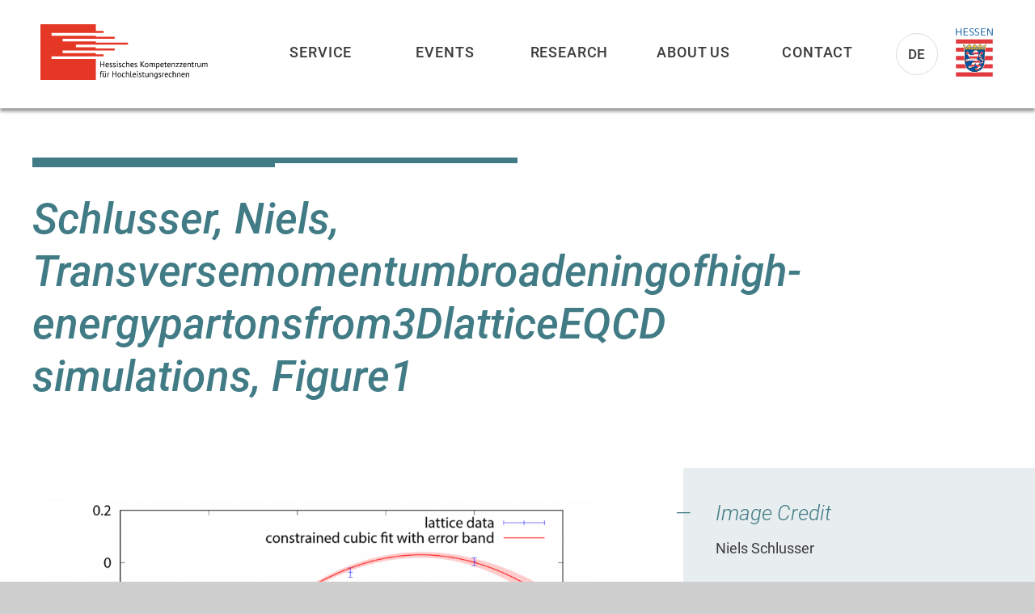

--- FILE ---
content_type: text/html; charset=UTF-8
request_url: https://www.hkhlr.de/en/images/schlusser-niels-transversemomentumbroadeningofhigh-energypartonsfrom3dlatticeeqcd
body_size: 30153
content:
<!DOCTYPE html>
<html lang="en" dir="ltr" prefix="og: https://ogp.me/ns#">
  <head>
    <meta charset="utf-8" />
<script>var _paq = _paq || [];(function(){var u=(("https:" == document.location.protocol) ? "https://www.hkhlr.de/matomo/" : "http://www.hkhlr.de/matomo/");_paq.push(["setSiteId", "1"]);_paq.push(["setTrackerUrl", u+"matomo.php"]);_paq.push(["setDoNotTrack", 1]);_paq.push(["setCookieDomain", ".www.hkhlr.de"]);if (!window.matomo_search_results_active) {_paq.push(["trackPageView"]);}_paq.push(["setIgnoreClasses", ["no-tracking","colorbox"]]);_paq.push(["enableLinkTracking"]);var d=document,g=d.createElement("script"),s=d.getElementsByTagName("script")[0];g.type="text/javascript";g.defer=true;g.async=true;g.src=u+"matomo.js";s.parentNode.insertBefore(g,s);})();</script>
<meta property="og:site_name" content="HKHLR - HPC Hessen" />
<meta property="og:type" content="Image" />
<meta property="og:url" content="https://www.hkhlr.de/en/images/schlusser-niels-transversemomentumbroadeningofhigh-energypartonsfrom3dlatticeeqcd" />
<meta property="og:title" content="Schlusser, Niels, Transversemomentumbroadeningofhigh-energypartonsfrom3DlatticeEQCD simulations, Figure1" />
<meta property="og:email" content="office@hpc-hessen.de" />
<meta name="Generator" content="Drupal 10 (https://www.drupal.org)" />
<meta name="MobileOptimized" content="width" />
<meta name="HandheldFriendly" content="true" />
<meta name="viewport" content="width=device-width, initial-scale=1.0" />
<link rel="icon" href="/themes/hpc_hessen/favicon.ico" type="image/vnd.microsoft.icon" />
<link rel="alternate" hreflang="und" href="https://www.hkhlr.de/en/images/schlusser-niels-transversemomentumbroadeningofhigh-energypartonsfrom3dlatticeeqcd" />
<link rel="canonical" href="https://www.hkhlr.de/en/images/schlusser-niels-transversemomentumbroadeningofhigh-energypartonsfrom3dlatticeeqcd" />
<link rel="shortlink" href="https://www.hkhlr.de/en/node/1714" />

    <title>Schlusser, Niels, Transversemomentumbroadeningofhigh-energypartonsfrom3DlatticeEQCD simulations, Figure1 | HKHLR - HPC Hessen</title>
    <link rel="stylesheet" media="all" href="/modules/contrib/popup_message/styles/black/popup.css?t8t1xf" />
<link rel="stylesheet" media="all" href="/core/modules/system/css/components/align.module.css?t8t1xf" />
<link rel="stylesheet" media="all" href="/core/modules/system/css/components/fieldgroup.module.css?t8t1xf" />
<link rel="stylesheet" media="all" href="/core/modules/system/css/components/container-inline.module.css?t8t1xf" />
<link rel="stylesheet" media="all" href="/core/modules/system/css/components/clearfix.module.css?t8t1xf" />
<link rel="stylesheet" media="all" href="/core/modules/system/css/components/details.module.css?t8t1xf" />
<link rel="stylesheet" media="all" href="/core/modules/system/css/components/hidden.module.css?t8t1xf" />
<link rel="stylesheet" media="all" href="/core/modules/system/css/components/item-list.module.css?t8t1xf" />
<link rel="stylesheet" media="all" href="/core/modules/system/css/components/js.module.css?t8t1xf" />
<link rel="stylesheet" media="all" href="/core/modules/system/css/components/nowrap.module.css?t8t1xf" />
<link rel="stylesheet" media="all" href="/core/modules/system/css/components/position-container.module.css?t8t1xf" />
<link rel="stylesheet" media="all" href="/core/modules/system/css/components/reset-appearance.module.css?t8t1xf" />
<link rel="stylesheet" media="all" href="/core/modules/system/css/components/resize.module.css?t8t1xf" />
<link rel="stylesheet" media="all" href="/core/modules/system/css/components/system-status-counter.css?t8t1xf" />
<link rel="stylesheet" media="all" href="/core/modules/system/css/components/system-status-report-counters.css?t8t1xf" />
<link rel="stylesheet" media="all" href="/core/modules/system/css/components/system-status-report-general-info.css?t8t1xf" />
<link rel="stylesheet" media="all" href="/core/modules/system/css/components/tablesort.module.css?t8t1xf" />
<link rel="stylesheet" media="all" href="/core/modules/views/css/views.module.css?t8t1xf" />
<link rel="stylesheet" media="all" href="/modules/contrib/back_to_top/css/back_to_top.css?t8t1xf" />
<link rel="stylesheet" media="all" href="/modules/contrib/colorbox/styles/default/colorbox_style.css?t8t1xf" />
<link rel="stylesheet" media="all" href="/themes/hpc_hessen/css/custom_font.css?t8t1xf" />
<link rel="stylesheet" media="all" href="/themes/hpc_hessen/css/custom_html.css?t8t1xf" />
<link rel="stylesheet" media="all" href="/themes/hpc_hessen/css/custom_form.css?t8t1xf" />
<link rel="stylesheet" media="all" href="/themes/hpc_hessen/css/custom_system.css?t8t1xf" />
<link rel="stylesheet" media="all" href="/themes/hpc_hessen/css/custom_module.css?t8t1xf" />
<link rel="stylesheet" media="all" href="/themes/hpc_hessen/css/custom_page.css?t8t1xf" />
<link rel="stylesheet" media="all" href="/themes/hpc_hessen/css/custom_node.css?t8t1xf" />
<link rel="stylesheet" media="all" href="/themes/hpc_hessen/css/custom_accordeon_tabs_for_node_embed.css?t8t1xf" />
<link rel="stylesheet" media="all" href="/themes/hpc_hessen/css/custom_view.css?t8t1xf" />
<link rel="stylesheet" media="all" href="/themes/hpc_hessen/css/custom_block.css?t8t1xf" />
<link rel="stylesheet" media="all" href="/themes/hpc_hessen/css/custom_block_global.css?t8t1xf" />
<link rel="stylesheet" media="all" href="/themes/hpc_hessen/css/custom_block_facets.css?t8t1xf" />
<link rel="stylesheet" media="all" href="/themes/hpc_hessen/css/custom_block_menu.css?t8t1xf" />
<link rel="stylesheet" media="all" href="/themes/hpc_hessen/css/custom_block_views.css?t8t1xf" />
<link rel="stylesheet" media="all" href="/themes/hpc_hessen/css/custom_project_search.css?t8t1xf" />
<link rel="stylesheet" media="all" href="/themes/hpc_hessen/css/messages.css?t8t1xf" />
<link rel="stylesheet" media="all" href="/themes/hpc_hessen/css/print.css?t8t1xf" />

    
  </head>
  <body class="path-node path-node-1714 page-node-type-image">
    <a href="#main-content" class="visually-hidden focusable skip-link">
      Skip to main content
    </a>
    
      <div class="dialog-off-canvas-main-canvas" data-off-canvas-main-canvas>
    <div class="page">


  <div class="page-head">
  <div class="page-head-box-outer">
  <div class="page-head-box-inner">


          <header class="region region-header">
  <section id="block-sitebranding" class="block block-system block-system-branding-block">
  <div class="block-box-outer">
  <div class="block-box-inner">

    
        

    
    <div class="site-name">
    <h1><a href="/en" title="Home" rel="home">HKHLR - HPC Hessen</a></h1>
  </div>
  
  
    <div class="site-logo">
    <a href="/en" title="Home" rel="home" class="site-logo"><img src="/themes/hpc_hessen/logo.svg" alt="Home" /></a>
  </div>
  

  </div>
  </div>
</section><!-- /block -->

</header>
 

    
          <div class="region region-navi-mobl">
  <section id="block-mobilenavigation" class="block block-menu navigation menu--navi-mobile" aria-labelledby="block-mobilenavigation-menu">
  <div class="block-box-outer">
  <div class="block-box-inner">

    <header class="block-head">
                                
      <h2 class="visually-hidden" id="block-mobilenavigation-menu">Mobile Navigation</h2>
      
    </header>

    <div class="block-body">
      <nav role="navigation">
                    
              <ul class="menu">
                    <li class="menu-item">
        <a href="/en" data-drupal-link-system-path="&lt;front&gt;">Navigation</a>
              </li>
        </ul>
  


            </nav>
    </div>

  </div>
  </div>
</section><!-- /block -->

</div>

    
           <div class="region region-navi-tool">
  <section class="language-switcher-language-url block block-language block-language-blocklanguage-content" id="block-languageswitchercontent" role="navigation">
  <div class="block-box-outer">
  <div class="block-box-inner">

    
        

        <div class="block-body">
      <ul class="links"><li hreflang="en" data-drupal-link-system-path="node/1714" class="en is-active" aria-current="page"><a href="/en/images/schlusser-niels-transversemomentumbroadeningofhigh-energypartonsfrom3dlatticeeqcd" class="language-link is-active" hreflang="en" data-drupal-link-system-path="node/1714" aria-current="page">En</a></li><li hreflang="de" data-drupal-link-system-path="node/1714" class="de"><a href="/de/images/schlusser-niels-transversemomentumbroadeningofhigh-energypartonsfrom3dlatticeeqcd" class="language-link" hreflang="de" data-drupal-link-system-path="node/1714">De</a></li></ul>
    </div>
    
  </div>
  </div>
</section><!-- /block -->
<section id="block-linkstate" class="block block-menu navigation menu--link-state" aria-labelledby="block-linkstate-menu">
  <div class="block-box-outer">
  <div class="block-box-inner">

    <header class="block-head">
                                
      <h2 class="visually-hidden" id="block-linkstate-menu">Link State</h2>
      
    </header>

    <div class="block-body">
      <nav role="navigation">
                    
              <ul class="menu">
                    <li class="menu-item">
        <a href="https://www.hessen.de/">Land Hessen</a>
              </li>
        </ul>
  


            </nav>
    </div>

  </div>
  </div>
</section><!-- /block -->

</div>

       
    
          <div class="region region-navi-main">
  <section id="block-mainnavigationenglish-2" class="block-navi-main block block-menu navigation menu--main-navigation-en" aria-labelledby="block-mainnavigationenglish-2-menu">
  <div class="block-box-outer">
  <div class="block-box-inner">

    <header class="block-head">
                                
      <h2 class="visually-hidden" id="block-mainnavigationenglish-2-menu">Main Navigation - English</h2>
      
    </header>

    <div class="block-body">
      <nav role="navigation">
                    
              <ul class="menu">
                    <li class="menu-item menu-item--expanded">
        <a href="/en/service" rel="menu-service" data-drupal-link-system-path="node/29">Service</a>
                                <ul class="menu">
                    <li class="menu-item">
        <a href="/en/service" data-drupal-link-system-path="node/29">Overview</a>
              </li>
                <li class="menu-item">
        <a href="/en/support" data-drupal-link-system-path="node/144">Support</a>
              </li>
                <li class="menu-item">
        <a href="/en/cluster" data-drupal-link-system-path="node/30">Cluster</a>
              </li>
                <li class="menu-item">
        <a href="/en/tutorials" data-drupal-link-system-path="node/2508">Tutorials</a>
              </li>
                <li class="menu-item">
        <a href="/en/software" data-drupal-link-system-path="node/1017">Software</a>
              </li>
                <li class="menu-item">
        <a href="/en/material" data-drupal-link-system-path="node/156">Material</a>
              </li>
                <li class="menu-item">
        <a href="/en/articles/link-collection" data-drupal-link-system-path="node/941">Link Collection</a>
              </li>
        </ul>
  
              </li>
                <li class="menu-item menu-item--expanded">
        <a href="/en/events" data-drupal-link-system-path="node/133">Events</a>
                                <ul class="menu">
                    <li class="menu-item">
        <a href="/en/events" data-drupal-link-system-path="node/133">Overview</a>
              </li>
                <li class="menu-item">
        <a href="/en/events/courses-and-tutorials" data-drupal-link-system-path="node/7">Courses and Tutorials</a>
              </li>
                <li class="menu-item">
        <a href="/en/events/cluster-introductions" data-drupal-link-system-path="node/1553">Cluster Introductions</a>
              </li>
                <li class="menu-item">
        <a href="/en/events/hiperch-workshops" data-drupal-link-system-path="node/8">HiPerCH Workshops</a>
              </li>
                <li class="menu-item">
        <a href="/en/events/external-events" data-drupal-link-system-path="node/10">External Events</a>
              </li>
        </ul>
  
              </li>
                <li class="menu-item menu-item--expanded">
        <a href="/en/research" data-drupal-link-system-path="node/28">Research</a>
                                <ul class="menu">
                    <li class="menu-item">
        <a href="/en/research" data-drupal-link-system-path="node/28">Overview</a>
              </li>
                <li class="menu-item">
        <a href="/en/projects" data-drupal-link-system-path="node/134">Projects</a>
              </li>
                <li class="menu-item">
        <a href="/en/research-videos" data-drupal-link-system-path="node/140">Research Videos</a>
              </li>
        </ul>
  
              </li>
                <li class="menu-item menu-item--expanded">
        <a href="/en/about-us" data-drupal-link-system-path="node/27">About us</a>
                                <ul class="menu">
                    <li class="menu-item">
        <a href="/en/about-us" data-drupal-link-system-path="node/27">Overview</a>
              </li>
                <li class="menu-item">
        <a href="/en/team" data-drupal-link-system-path="node/136">Team</a>
              </li>
                <li class="menu-item">
        <a href="/en/organization" data-drupal-link-system-path="node/1049">Organization</a>
              </li>
                <li class="menu-item">
        <a href="/en/news" data-drupal-link-system-path="node/145">News</a>
              </li>
                <li class="menu-item">
        <a href="/en/activities" data-drupal-link-system-path="node/932">Activities</a>
              </li>
                <li class="menu-item">
        <a href="/en/feedback" data-drupal-link-system-path="node/1191">Feedback</a>
              </li>
                <li class="menu-item">
        <a href="/en/jobs" data-drupal-link-system-path="node/137">Jobs</a>
              </li>
        </ul>
  
              </li>
                <li class="menu-item menu-item--expanded">
        <a href="/en/contact" data-drupal-link-system-path="node/1001">Contact</a>
                                <ul class="menu">
                    <li class="menu-item">
        <a href="/en/contact" data-drupal-link-system-path="node/1001">HKHLR</a>
              </li>
                <li class="menu-item">
        <a href="/en/universities" data-drupal-link-system-path="node/153">Universities</a>
              </li>
        </ul>
  
              </li>
        </ul>
  


            </nav>
    </div>

  </div>
  </div>
</section><!-- /block -->

</div>

    

  </div>  </div>  </div>

  <div class="page-body">
  <div class="page-body-box-outer">
  <div class="page-body-box-inner">


          <div class="region region-help">
  <div data-drupal-messages-fallback class="hidden"></div>

</div>

    

    

    

    

    <div class="main-aside">


      <a id="main-content" class="skip-link-target" tabindex="-1"></a>

              <main class="region region-content">
  <section id="block-hpc-hessen-content" class="block-global-head-less block block-system block-system-main-block">
  <div class="block-box-outer">
  <div class="block-box-inner">

    
        <header class="block-head">
      <h2>
<span>Schlusser, Niels, Transversemomentumbroadeningofhigh-energypartonsfrom3DlatticeEQCD simulations, Figure1</span>
</h2>
    </header>
        

        <div class="block-body">
      <figure class="node node--type-image node--id-1714 node--view-mode-full">

  
  
      
<header  class="group-node-head">
    
<div  class="group-layout-headline">
    
  <div class="field field--name-field-global-headline field--type-text field--label-hidden field__items">
        <h1 class="field__item">Schlusser, Niels,  Transversemomentumbroadeningofhigh-energypartonsfrom3DlatticeEQCD simulations, Figure1</h1>
  </div>
  </div>
  </header>
<div  class="group-node-body group-layout-row">
    
<div  class="group-layout-main group-layout-col-8">
    
<div  class="group-section-media group-section-media-image">
    
  <div class="field field--name-field-image-image field--type-image field--label-hidden field__items">
        <div class="field__item">
<a href="https://www.hkhlr.de/sites/default/files/field_image_image/Figure%201_2.PNG" aria-label="{&quot;alt&quot;:&quot;Schlusser, Niels,  Transversemomentumbroadeningofhigh-energypartonsfrom3DlatticeEQCD simulations, Figure1&quot;}" role="button"  title="Schlusser, Niels,  Transversemomentumbroadeningofhigh-energypartonsfrom3DlatticeEQCD simulations, Figure1" data-colorbox-gallery="gallery-image-1714-ZxyegHQjV6Q" class="colorbox" aria-controls="colorbox-fMULTleppDk" data-cbox-img-attrs="{&quot;alt&quot;:&quot;Schlusser, Niels,  Transversemomentumbroadeningofhigh-energypartonsfrom3DlatticeEQCD simulations, Figure1&quot;}"><img id="colorbox-fMULTleppDk" src="/sites/default/files/styles/ct_full_display_rel_images/public/field_image_image/Figure%201_2.PNG?itok=c8ybQJYQ" width="1000" height="666" alt="Schlusser, Niels,  Transversemomentumbroadeningofhigh-energypartonsfrom3DlatticeEQCD simulations, Figure1" loading="lazy" />

</a>
</div>
  </div>
  </div>
<div  class="group-section-content group-section-image-content">
    
  <div class="field field--name-field-image-caption field--type-text-long field--label-above field__items">
    <div class="field__label">Caption</div>
        <div class="field__item"><p>Figure 1:Grand fit of O(a)-correction at different scalar self-couplings x.</p></div>
  </div>
  </div>
  </div>
<aside  class="group-layout-aside group-layout-col-4">
    
  <div class="field field--name-field-global-image-credit field--type-text field--label-above field__items">
    <h4 class="field__label">Image Credit</h4>
        <div class="field__item">Niels Schlusser</div>
  </div>
  </aside>
  </div>
  
</figure>

    </div>
    
  </div>
  </div>
</section><!-- /block -->

</main>
 

      

      

    </div>

    
    
    
    
          
    

    

    

    

  </div>  </div>  </div>

  <div class="page-foot">
  <div class="page-foot-box-outer">
  <div class="page-foot-box-inner">


          <div class="region region-area-partner">
  <section class="views-element-container block block-views block-views-blockuniversity-block-1" id="block-views-block-university-block-1">
  <div class="block-box-outer">
  <div class="block-box-inner">

    
        <header class="block-head">
      <h2>Participating Universities</h2>
    </header>
        

        <div class="block-body">
      <div><div class="view view-university view-id-university view-display-id-block_1 js-view-dom-id-9730c6f5aef44a23ef094e5936f4403dddbc83543d6e21ab7c3996de4d319746">
  
    
      
      <div class="view-content">
      <div class="item-list">
  
  
  <ul>
          <li><div class="views-field views-field-field-university-logo"><div class="field-content">  <img loading="lazy" src="/sites/default/files/styles/medium/public/field_university_logo/hpc-partner-justus-liebig-universitaet-giessen.png?itok=lSywmi0o" width="220" height="96" alt="Justus-Liebig-Universität Gießen Logo" />


</div></div></li>
          <li><div class="views-field views-field-field-university-logo"><div class="field-content">  <img loading="lazy" src="/sites/default/files/styles/medium/public/field_university_logo/hpc-partner-tu-darmstadt.png?itok=FEqBs3qX" width="220" height="96" alt="Technische Universität Darmstadt" />


</div></div></li>
          <li><div class="views-field views-field-field-university-logo"><div class="field-content">  <img loading="lazy" src="/sites/default/files/styles/medium/public/field_university_logo/hpc-partner-universitaet-kassel.png?itok=eiAGLfwd" width="220" height="96" alt="Universität Kassel" />


</div></div></li>
          <li><div class="views-field views-field-field-university-logo"><div class="field-content">  <img loading="lazy" src="/sites/default/files/styles/medium/public/field_university_logo/hpc-partner-philipps-universitaet-marburg.png?itok=HwEEDCfQ" width="220" height="96" alt="Philipps-Universität Marburg Logo" />


</div></div></li>
    
  </ul>

</div>

    </div>
  
          </div>
</div>

    </div>
    
  </div>
  </div>
</section><!-- /block -->

</div>

    

          <div class="region region-navi-foot">
  <section id="block-mainnavigationenglish-4" class="block block-menu navigation menu--main-navigation-en" aria-labelledby="block-mainnavigationenglish-4-menu">
  <div class="block-box-outer">
  <div class="block-box-inner">

    <header class="block-head">
                                
      <h2 class="visually-hidden" id="block-mainnavigationenglish-4-menu">Main Navigation - en - foot</h2>
      
    </header>

    <div class="block-body">
      <nav role="navigation">
                    
              <ul class="menu">
                    <li class="menu-item menu-item--expanded">
        <a href="/en/service" rel="menu-service" data-drupal-link-system-path="node/29">Service</a>
                                <ul class="menu">
                    <li class="menu-item">
        <a href="/en/service" data-drupal-link-system-path="node/29">Overview</a>
              </li>
                <li class="menu-item">
        <a href="/en/support" data-drupal-link-system-path="node/144">Support</a>
              </li>
                <li class="menu-item">
        <a href="/en/cluster" data-drupal-link-system-path="node/30">Cluster</a>
              </li>
                <li class="menu-item">
        <a href="/en/tutorials" data-drupal-link-system-path="node/2508">Tutorials</a>
              </li>
                <li class="menu-item">
        <a href="/en/software" data-drupal-link-system-path="node/1017">Software</a>
              </li>
                <li class="menu-item">
        <a href="/en/material" data-drupal-link-system-path="node/156">Material</a>
              </li>
                <li class="menu-item">
        <a href="/en/articles/link-collection" data-drupal-link-system-path="node/941">Link Collection</a>
              </li>
        </ul>
  
              </li>
                <li class="menu-item menu-item--expanded">
        <a href="/en/events" data-drupal-link-system-path="node/133">Events</a>
                                <ul class="menu">
                    <li class="menu-item">
        <a href="/en/events" data-drupal-link-system-path="node/133">Overview</a>
              </li>
                <li class="menu-item">
        <a href="/en/events/courses-and-tutorials" data-drupal-link-system-path="node/7">Courses and Tutorials</a>
              </li>
                <li class="menu-item">
        <a href="/en/events/cluster-introductions" data-drupal-link-system-path="node/1553">Cluster Introductions</a>
              </li>
                <li class="menu-item">
        <a href="/en/events/hiperch-workshops" data-drupal-link-system-path="node/8">HiPerCH Workshops</a>
              </li>
                <li class="menu-item">
        <a href="/en/events/external-events" data-drupal-link-system-path="node/10">External Events</a>
              </li>
        </ul>
  
              </li>
                <li class="menu-item menu-item--expanded">
        <a href="/en/research" data-drupal-link-system-path="node/28">Research</a>
                                <ul class="menu">
                    <li class="menu-item">
        <a href="/en/research" data-drupal-link-system-path="node/28">Overview</a>
              </li>
                <li class="menu-item">
        <a href="/en/projects" data-drupal-link-system-path="node/134">Projects</a>
              </li>
                <li class="menu-item">
        <a href="/en/research-videos" data-drupal-link-system-path="node/140">Research Videos</a>
              </li>
        </ul>
  
              </li>
                <li class="menu-item menu-item--expanded">
        <a href="/en/about-us" data-drupal-link-system-path="node/27">About us</a>
                                <ul class="menu">
                    <li class="menu-item">
        <a href="/en/about-us" data-drupal-link-system-path="node/27">Overview</a>
              </li>
                <li class="menu-item">
        <a href="/en/team" data-drupal-link-system-path="node/136">Team</a>
              </li>
                <li class="menu-item">
        <a href="/en/organization" data-drupal-link-system-path="node/1049">Organization</a>
              </li>
                <li class="menu-item">
        <a href="/en/news" data-drupal-link-system-path="node/145">News</a>
              </li>
                <li class="menu-item">
        <a href="/en/activities" data-drupal-link-system-path="node/932">Activities</a>
              </li>
                <li class="menu-item">
        <a href="/en/feedback" data-drupal-link-system-path="node/1191">Feedback</a>
              </li>
                <li class="menu-item">
        <a href="/en/jobs" data-drupal-link-system-path="node/137">Jobs</a>
              </li>
        </ul>
  
              </li>
                <li class="menu-item menu-item--expanded">
        <a href="/en/contact" data-drupal-link-system-path="node/1001">Contact</a>
                                <ul class="menu">
                    <li class="menu-item">
        <a href="/en/contact" data-drupal-link-system-path="node/1001">HKHLR</a>
              </li>
                <li class="menu-item">
        <a href="/en/universities" data-drupal-link-system-path="node/153">Universities</a>
              </li>
        </ul>
  
              </li>
        </ul>
  


            </nav>
    </div>

  </div>
  </div>
</section><!-- /block -->

</div>

    

          <div class="region region-navi-meta">
  <section id="block-metanavigationenglish" class="block block-menu navigation menu--meta-naviation---english" aria-labelledby="block-metanavigationenglish-menu">
  <div class="block-box-outer">
  <div class="block-box-inner">

    <header class="block-head">
                                
      <h2 class="visually-hidden" id="block-metanavigationenglish-menu">Meta Navigation - English</h2>
      
    </header>

    <div class="block-body">
      <nav role="navigation">
                    
              <ul class="menu">
                    <li class="menu-item">
        <a href="/en/privacy-policy" data-drupal-link-system-path="node/940">Privacy Policy</a>
              </li>
                <li class="menu-item">
        <a href="/en/imprint" data-drupal-link-system-path="node/53">Imprint</a>
              </li>
        </ul>
  


            </nav>
    </div>

  </div>
  </div>
</section><!-- /block -->

</div>

    

          <footer class="region region-footer">
  <section class="views-element-container block block-views block-views-blockinstitute-block-1" id="block-views-block-institute-block-1">
  <div class="block-box-outer">
  <div class="block-box-inner">

    
        

        <div class="block-body">
      <div><div class="view view-institute view-id-institute view-display-id-block_1 js-view-dom-id-048f1dba2797ff64f7615f0d3ddf812dc78a8a0c9d3bddfd7a1dca22977becaf">
  
    
      
      <div class="view-content">
          <div class="views-row">
    <div class="views-field views-field-field-global-headline"><div class="field-content">Competence Center for High Performance Computing in Hessen (HKHLR)</div></div><div><p></p></div><div class="views-field views-field-field-institute-text"><div class="field-content"><p>Alexanderstraße 2<br>
64283 Darmstadt</p></div></div><div class="views-field views-field-field-institute-general-email"><div class="field-content"><a href="mailto:office@hpc-hessen.de">office@hpc-hessen.de</a></div></div>
  </div>

    </div>
  
      
          </div>
</div>

    </div>
    
  </div>
  </div>
</section><!-- /block -->

</footer>
 

    

  </div>  </div>  </div>

</div>
  </div>

    
    <script type="application/json" data-drupal-selector="drupal-settings-json">{"path":{"baseUrl":"\/","pathPrefix":"en\/","currentPath":"node\/1714","currentPathIsAdmin":false,"isFront":false,"currentLanguage":"en"},"pluralDelimiter":"\u0003","suppressDeprecationErrors":true,"matomo":{"disableCookies":false,"trackColorbox":true,"trackMailto":true},"back_to_top":{"back_to_top_button_trigger":100,"back_to_top_speed":1200,"back_to_top_prevent_on_mobile":true,"back_to_top_prevent_in_admin":false,"back_to_top_button_type":"image","back_to_top_button_text":"Back to top"},"field_group":{"html_element":{"mode":"full","context":"view","settings":{"label":"Node Body","classes":"group-layout-headline","id":"","element":"div","show_label":false,"label_element":"h3","attributes":"","effect":"none","speed":"fast"}}},"colorbox":{"opacity":"0.85","current":"{current} of {total}","previous":"\u00ab Prev","next":"Next \u00bb","close":"Close","maxWidth":"98%","maxHeight":"98%","fixed":true,"mobiledetect":true,"mobiledevicewidth":"480px"},"popupMessage":{"title":"ATTENTION","body":"\u003Cp\u003E\u003Cstrong\u003EPERFOMANCE\u003C\/strong\u003E\u003C\/p\u003E\u003Cp\u003EDon\u0027t activate CSS Aggregation - site will be broken!\u003C\/p\u003E","check_cookie":"0","expire":"0","width":"500","height":"500","delay":"0","close_delay":"0","cover_opacity":"70","hash":"c9ef93dcd7d76437c0f49f51709753fc2a29fb30f247bac5b16a651ba622c577"},"user":{"uid":0,"permissionsHash":"180498ec7c73f69debc56ca757a649c18d4190382d0f2b5f0f246a62eeaf5cb8"}}</script>
<script src="/sites/default/files/js/js_PChMtHivp7IDaNftybj_NrcHz7isHwYqAnSE_qB9Z_c.js?scope=footer&amp;delta=0&amp;language=en&amp;theme=hpc_hessen&amp;include=eJxViwEKgDAMAz9U6JNKN6tDN1tsB_p7ByIiBHJJSOK8UeiQYfqYVoesVY-kJ77wNZPM3GtAsUxF3GUfZxdoHNoUHwNT60Zt7LwI_hJ5XFVuKCMxrw"></script>
<script src="https://cdn.jsdelivr.net/npm/js-cookie@3.0.5/dist/js.cookie.min.js"></script>
<script src="/modules/contrib/popup_message/js/popup.js?v=1.x"></script>

  </body>
</html>


--- FILE ---
content_type: text/css
request_url: https://www.hkhlr.de/themes/hpc_hessen/css/custom_font.css?t8t1xf
body_size: 22279
content:
/**
 * @file
 * CSS for font imports.
 */




/**
 * Roboto
 */

/* roboto-100 - latin */
/*@font-face {
/*  font-family: 'Roboto';
/*  font-style: normal;
/*  font-weight: 100;
/*  src: url('../typeface/roboto-v29-latin/roboto-v29-latin-100.eot'); /* IE9 Compat Modes */
/*  src: local(''),
/*       url('../typeface/roboto-v29-latin/roboto-v29-latin-100.eot?#iefix') format('embedded-opentype'), /* IE6-IE8 */
/*       url('../typeface/roboto-v29-latin/roboto-v29-latin-100.woff2') format('woff2'), /* Super Modern Browsers */
/*       url('../typeface/roboto-v29-latin/roboto-v29-latin-100.woff') format('woff'), /* Modern Browsers */
/*       url('../typeface/roboto-v29-latin/roboto-v29-latin-100.ttf') format('truetype'), /* Safari, Android, iOS */
/*       url('../typeface/roboto-v29-latin/roboto-v29-latin-100.svg#Roboto') format('svg'); /* Legacy iOS */
/*}
/* roboto-100italic - latin */
/*@font-face {
/*  font-family: 'Roboto';
/*  font-style: italic;
/*  font-weight: 100;
/*  src: url('../typeface/roboto-v29-latin/roboto-v29-latin-100italic.eot'); /* IE9 Compat Modes */
/*  src: local(''),
/*       url('../typeface/roboto-v29-latin/roboto-v29-latin-100italic.eot?#iefix') format('embedded-opentype'), /* IE6-IE8 */
/*       url('../typeface/roboto-v29-latin/roboto-v29-latin-100italic.woff2') format('woff2'), /* Super Modern Browsers */
/*       url('../typeface/roboto-v29-latin/roboto-v29-latin-100italic.woff') format('woff'), /* Modern Browsers */
/*       url('../typeface/roboto-v29-latin/roboto-v29-latin-100italic.ttf') format('truetype'), /* Safari, Android, iOS */
/*       url('../typeface/roboto-v29-latin/roboto-v29-latin-100italic.svg#Roboto') format('svg'); /* Legacy iOS */
/*}
/* roboto-300 - latin */
@font-face {
  font-family: 'Roboto';
  font-style: normal;
  font-weight: 300;
  src: url('../typeface/roboto-v29-latin/roboto-v29-latin-300.eot'); /* IE9 Compat Modes */
  src: local(''),
       url('../typeface/roboto-v29-latin/roboto-v29-latin-300.eot?#iefix') format('embedded-opentype'), /* IE6-IE8 */
       url('../typeface/roboto-v29-latin/roboto-v29-latin-300.woff2') format('woff2'), /* Super Modern Browsers */
       url('../typeface/roboto-v29-latin/roboto-v29-latin-300.woff') format('woff'), /* Modern Browsers */
       url('../typeface/roboto-v29-latin/roboto-v29-latin-300.ttf') format('truetype'), /* Safari, Android, iOS */
       url('../typeface/roboto-v29-latin/roboto-v29-latin-300.svg#Roboto') format('svg'); /* Legacy iOS */
}
/* roboto-300italic - latin */
@font-face {
  font-family: 'Roboto';
  font-style: italic;
  font-weight: 300;
  src: url('../typeface/roboto-v29-latin/roboto-v29-latin-300italic.eot'); /* IE9 Compat Modes */
  src: local(''),
       url('../typeface/roboto-v29-latin/roboto-v29-latin-300italic.eot?#iefix') format('embedded-opentype'), /* IE6-IE8 */
       url('../typeface/roboto-v29-latin/roboto-v29-latin-300italic.woff2') format('woff2'), /* Super Modern Browsers */
       url('../typeface/roboto-v29-latin/roboto-v29-latin-300italic.woff') format('woff'), /* Modern Browsers */
       url('../typeface/roboto-v29-latin/roboto-v29-latin-300italic.ttf') format('truetype'), /* Safari, Android, iOS */
       url('../typeface/roboto-v29-latin/roboto-v29-latin-300italic.svg#Roboto') format('svg'); /* Legacy iOS */
}
/* roboto-regular - latin */
@font-face {
  font-family: 'Roboto';
  font-style: normal;
  font-weight: 400;
  src: url('../typeface/roboto-v29-latin/roboto-v29-latin-regular.eot'); /* IE9 Compat Modes */
  src: local(''),
       url('../typeface/roboto-v29-latin/roboto-v29-latin-regular.eot?#iefix') format('embedded-opentype'), /* IE6-IE8 */
       url('../typeface/roboto-v29-latin/roboto-v29-latin-regular.woff2') format('woff2'), /* Super Modern Browsers */
       url('../typeface/roboto-v29-latin/roboto-v29-latin-regular.woff') format('woff'), /* Modern Browsers */
       url('../typeface/roboto-v29-latin/roboto-v29-latin-regular.ttf') format('truetype'), /* Safari, Android, iOS */
       url('../typeface/roboto-v29-latin/roboto-v29-latin-regular.svg#Roboto') format('svg'); /* Legacy iOS */
}
/* roboto-italic - latin */
@font-face {
  font-family: 'Roboto';
  font-style: italic;
  font-weight: 400;
  src: url('../typeface/roboto-v29-latin/roboto-v29-latin-italic.eot'); /* IE9 Compat Modes */
  src: local(''),
       url('../typeface/roboto-v29-latin/roboto-v29-latin-italic.eot?#iefix') format('embedded-opentype'), /* IE6-IE8 */
       url('../typeface/roboto-v29-latin/roboto-v29-latin-italic.woff2') format('woff2'), /* Super Modern Browsers */
       url('../typeface/roboto-v29-latin/roboto-v29-latin-italic.woff') format('woff'), /* Modern Browsers */
       url('../typeface/roboto-v29-latin/roboto-v29-latin-italic.ttf') format('truetype'), /* Safari, Android, iOS */
       url('../typeface/roboto-v29-latin/roboto-v29-latin-italic.svg#Roboto') format('svg'); /* Legacy iOS */
}
/* roboto-500 - latin */
@font-face {
  font-family: 'Roboto';
  font-style: normal;
  font-weight: 500;
  src: url('../typeface/roboto-v29-latin/roboto-v29-latin-500.eot'); /* IE9 Compat Modes */
  src: local(''),
       url('../typeface/roboto-v29-latin/roboto-v29-latin-500.eot?#iefix') format('embedded-opentype'), /* IE6-IE8 */
       url('../typeface/roboto-v29-latin/roboto-v29-latin-500.woff2') format('woff2'), /* Super Modern Browsers */
       url('../typeface/roboto-v29-latin/roboto-v29-latin-500.woff') format('woff'), /* Modern Browsers */
       url('../typeface/roboto-v29-latin/roboto-v29-latin-500.ttf') format('truetype'), /* Safari, Android, iOS */
       url('../typeface/roboto-v29-latin/roboto-v29-latin-500.svg#Roboto') format('svg'); /* Legacy iOS */
}
/* roboto-500italic - latin */
@font-face {
  font-family: 'Roboto';
  font-style: italic;
  font-weight: 500;
  src: url('../typeface/roboto-v29-latin/roboto-v29-latin-500italic.eot'); /* IE9 Compat Modes */
  src: local(''),
       url('../typeface/roboto-v29-latin/roboto-v29-latin-500italic.eot?#iefix') format('embedded-opentype'), /* IE6-IE8 */
       url('../typeface/roboto-v29-latin/roboto-v29-latin-500italic.woff2') format('woff2'), /* Super Modern Browsers */
       url('../typeface/roboto-v29-latin/roboto-v29-latin-500italic.woff') format('woff'), /* Modern Browsers */
       url('../typeface/roboto-v29-latin/roboto-v29-latin-500italic.ttf') format('truetype'), /* Safari, Android, iOS */
       url('../typeface/roboto-v29-latin/roboto-v29-latin-500italic.svg#Roboto') format('svg'); /* Legacy iOS */
}
/* roboto-700 - latin */
@font-face {
  font-family: 'Roboto';
  font-style: normal;
  font-weight: 700;
  src: url('../typeface/roboto-v29-latin/roboto-v29-latin-700.eot'); /* IE9 Compat Modes */
  src: local(''),
       url('../typeface/roboto-v29-latin/roboto-v29-latin-700.eot?#iefix') format('embedded-opentype'), /* IE6-IE8 */
       url('../typeface/roboto-v29-latin/roboto-v29-latin-700.woff2') format('woff2'), /* Super Modern Browsers */
       url('../typeface/roboto-v29-latin/roboto-v29-latin-700.woff') format('woff'), /* Modern Browsers */
       url('../typeface/roboto-v29-latin/roboto-v29-latin-700.ttf') format('truetype'), /* Safari, Android, iOS */
       url('../typeface/roboto-v29-latin/roboto-v29-latin-700.svg#Roboto') format('svg'); /* Legacy iOS */
}
/* roboto-700italic - latin */
@font-face {
  font-family: 'Roboto';
  font-style: italic;
  font-weight: 700;
  src: url('../typeface/roboto-v29-latin/roboto-v29-latin-700italic.eot'); /* IE9 Compat Modes */
  src: local(''),
       url('../typeface/roboto-v29-latin/roboto-v29-latin-700italic.eot?#iefix') format('embedded-opentype'), /* IE6-IE8 */
       url('../typeface/roboto-v29-latin/roboto-v29-latin-700italic.woff2') format('woff2'), /* Super Modern Browsers */
       url('../typeface/roboto-v29-latin/roboto-v29-latin-700italic.woff') format('woff'), /* Modern Browsers */
       url('../typeface/roboto-v29-latin/roboto-v29-latin-700italic.ttf') format('truetype'), /* Safari, Android, iOS */
       url('../typeface/roboto-v29-latin/roboto-v29-latin-700italic.svg#Roboto') format('svg'); /* Legacy iOS */
}
/* roboto-900 - latin */
/*@font-face {
/*  font-family: 'Roboto';
/*  font-style: normal;
/*  font-weight: 900;
/*  src: url('../typeface/roboto-v29-latin/roboto-v29-latin-900.eot'); /* IE9 Compat Modes */
/*  src: local(''),
/*       url('../typeface/roboto-v29-latin/roboto-v29-latin-900.eot?#iefix') format('embedded-opentype'), /* IE6-IE8 */
/*       url('../typeface/roboto-v29-latin/roboto-v29-latin-900.woff2') format('woff2'), /* Super Modern Browsers */
/*       url('../typeface/roboto-v29-latin/roboto-v29-latin-900.woff') format('woff'), /* Modern Browsers */
/*       url('../typeface/roboto-v29-latin/roboto-v29-latin-900.ttf') format('truetype'), /* Safari, Android, iOS */
/*       url('../typeface/roboto-v29-latin/roboto-v29-latin-900.svg#Roboto') format('svg'); /* Legacy iOS */
/*}
/* roboto-900italic - latin */
/*@font-face {
/*  font-family: 'Roboto';
/*  font-style: italic;
/*  font-weight: 900;
/*  src: url('../typeface/roboto-v29-latin/roboto-v29-latin-900italic.eot'); /* IE9 Compat Modes */
/*  src: local(''),
/*       url('../typeface/roboto-v29-latin/roboto-v29-latin-900italic.eot?#iefix') format('embedded-opentype'), /* IE6-IE8 */
/*       url('../typeface/roboto-v29-latin/roboto-v29-latin-900italic.woff2') format('woff2'), /* Super Modern Browsers */
/*       url('../typeface/roboto-v29-latin/roboto-v29-latin-900italic.woff') format('woff'), /* Modern Browsers */
/*       url('../typeface/roboto-v29-latin/roboto-v29-latin-900italic.ttf') format('truetype'), /* Safari, Android, iOS */
/*       url('../typeface/roboto-v29-latin/roboto-v29-latin-900italic.svg#Roboto') format('svg'); /* Legacy iOS */
/*}




/**
 * Roboto Mono
 */

/* roboto-mono-100 - latin */
/*@font-face {
/*  font-family: 'Roboto Mono';
/*  font-style: normal;
/*  font-weight: 100;
/*  src: url('../typeface/roboto-mono-v13-latin/roboto-mono-v13-latin-100.eot'); /* IE9 Compat Modes */
/*  src: local(''),
/*       url('../typeface/roboto-mono-v13-latin/roboto-mono-v13-latin-100.eot?#iefix') format('embedded-opentype'), /* IE6-IE8 */
/*       url('../typeface/roboto-mono-v13-latin/roboto-mono-v13-latin-100.woff2') format('woff2'), /* Super Modern Browsers */
/*       url('../typeface/roboto-mono-v13-latin/roboto-mono-v13-latin-100.woff') format('woff'), /* Modern Browsers */
/*       url('../typeface/roboto-mono-v13-latin/roboto-mono-v13-latin-100.ttf') format('truetype'), /* Safari, Android, iOS */
/*       url('../typeface/roboto-mono-v13-latin/roboto-mono-v13-latin-100.svg#RobotoMono') format('svg'); /* Legacy iOS */
/*}
/* roboto-mono-200 - latin */
/*@font-face {
/*  font-family: 'Roboto Mono';
/*  font-style: normal;
/*  font-weight: 200;
/*  src: url('../typeface/roboto-mono-v13-latin/roboto-mono-v13-latin-200.eot'); /* IE9 Compat Modes */
/*  src: local(''),
/*       url('../typeface/roboto-mono-v13-latin/roboto-mono-v13-latin-200.eot?#iefix') format('embedded-opentype'), /* IE6-IE8 */
/*       url('../typeface/roboto-mono-v13-latin/roboto-mono-v13-latin-200.woff2') format('woff2'), /* Super Modern Browsers */
/*       url('../typeface/roboto-mono-v13-latin/roboto-mono-v13-latin-200.woff') format('woff'), /* Modern Browsers */
/*       url('../typeface/roboto-mono-v13-latin/roboto-mono-v13-latin-200.ttf') format('truetype'), /* Safari, Android, iOS */
/*       url('../typeface/roboto-mono-v13-latin/roboto-mono-v13-latin-200.svg#RobotoMono') format('svg'); /* Legacy iOS */
/*}
/* roboto-mono-300 - latin */
@font-face {
  font-family: 'Roboto Mono';
  font-style: normal;
  font-weight: 300;
  src: url('../typeface/roboto-mono-v13-latin/roboto-mono-v13-latin-300.eot'); /* IE9 Compat Modes */
  src: local(''),
       url('../typeface/roboto-mono-v13-latin/roboto-mono-v13-latin-300.eot?#iefix') format('embedded-opentype'), /* IE6-IE8 */
       url('../typeface/roboto-mono-v13-latin/roboto-mono-v13-latin-300.woff2') format('woff2'), /* Super Modern Browsers */
       url('../typeface/roboto-mono-v13-latin/roboto-mono-v13-latin-300.woff') format('woff'), /* Modern Browsers */
       url('../typeface/roboto-mono-v13-latin/roboto-mono-v13-latin-300.ttf') format('truetype'), /* Safari, Android, iOS */
       url('../typeface/roboto-mono-v13-latin/roboto-mono-v13-latin-300.svg#RobotoMono') format('svg'); /* Legacy iOS */
}
/* roboto-mono-regular - latin */
@font-face {
  font-family: 'Roboto Mono';
  font-style: normal;
  font-weight: 400;
  src: url('../typeface/roboto-mono-v13-latin/roboto-mono-v13-latin-regular.eot'); /* IE9 Compat Modes */
  src: local(''),
       url('../typeface/roboto-mono-v13-latin/roboto-mono-v13-latin-regular.eot?#iefix') format('embedded-opentype'), /* IE6-IE8 */
       url('../typeface/roboto-mono-v13-latin/roboto-mono-v13-latin-regular.woff2') format('woff2'), /* Super Modern Browsers */
       url('../typeface/roboto-mono-v13-latin/roboto-mono-v13-latin-regular.woff') format('woff'), /* Modern Browsers */
       url('../typeface/roboto-mono-v13-latin/roboto-mono-v13-latin-regular.ttf') format('truetype'), /* Safari, Android, iOS */
       url('../typeface/roboto-mono-v13-latin/roboto-mono-v13-latin-regular.svg#RobotoMono') format('svg'); /* Legacy iOS */
}
/* roboto-mono-500 - latin */
/*@font-face {
/*  font-family: 'Roboto Mono';
/*  font-style: normal;
/*  font-weight: 500;
/*  src: url('../typeface/roboto-mono-v13-latin/roboto-mono-v13-latin-500.eot'); /* IE9 Compat Modes */
/*  src: local(''),
/*       url('../typeface/roboto-mono-v13-latin/roboto-mono-v13-latin-500.eot?#iefix') format('embedded-opentype'), /* IE6-IE8 */
/*       url('../typeface/roboto-mono-v13-latin/roboto-mono-v13-latin-500.woff2') format('woff2'), /* Super Modern Browsers */
/*       url('../typeface/roboto-mono-v13-latin/roboto-mono-v13-latin-500.woff') format('woff'), /* Modern Browsers */
/*       url('../typeface/roboto-mono-v13-latin/roboto-mono-v13-latin-500.ttf') format('truetype'), /* Safari, Android, iOS */
/*       url('../typeface/roboto-mono-v13-latin/roboto-mono-v13-latin-500.svg#RobotoMono') format('svg'); /* Legacy iOS */
/*}
/* roboto-mono-600 - latin */
/*@font-face {
/*  font-family: 'Roboto Mono';
/*  font-style: normal;
/*  font-weight: 600;
/*  src: url('../typeface/roboto-mono-v13-latin/roboto-mono-v13-latin-600.eot'); /* IE9 Compat Modes */
/*  src: local(''),
/*       url('../typeface/roboto-mono-v13-latin/roboto-mono-v13-latin-600.eot?#iefix') format('embedded-opentype'), /* IE6-IE8 */
/*       url('../typeface/roboto-mono-v13-latin/roboto-mono-v13-latin-600.woff2') format('woff2'), /* Super Modern Browsers */
/*       url('../typeface/roboto-mono-v13-latin/roboto-mono-v13-latin-600.woff') format('woff'), /* Modern Browsers */
/*       url('../typeface/roboto-mono-v13-latin/roboto-mono-v13-latin-600.ttf') format('truetype'), /* Safari, Android, iOS */
/*       url('../typeface/roboto-mono-v13-latin/roboto-mono-v13-latin-600.svg#RobotoMono') format('svg'); /* Legacy iOS */
/*}
/* roboto-mono-700 - latin */
/*@font-face {
/*  font-family: 'Roboto Mono';
/*  font-style: normal;
/*  font-weight: 700;
/*  src: url('../typeface/roboto-mono-v13-latin/roboto-mono-v13-latin-700.eot'); /* IE9 Compat Modes */
/*  src: local(''),
/*       url('../typeface/roboto-mono-v13-latin/roboto-mono-v13-latin-700.eot?#iefix') format('embedded-opentype'), /* IE6-IE8 */
/*       url('../typeface/roboto-mono-v13-latin/roboto-mono-v13-latin-700.woff2') format('woff2'), /* Super Modern Browsers */
/*       url('../typeface/roboto-mono-v13-latin/roboto-mono-v13-latin-700.woff') format('woff'), /* Modern Browsers */
/*       url('../typeface/roboto-mono-v13-latin/roboto-mono-v13-latin-700.ttf') format('truetype'), /* Safari, Android, iOS */
/*       url('../typeface/roboto-mono-v13-latin/roboto-mono-v13-latin-700.svg#RobotoMono') format('svg'); /* Legacy iOS */
/*}
/* roboto-mono-100italic - latin */
/*@font-face {
/*  font-family: 'Roboto Mono';
/*  font-style: italic;
/*  font-weight: 100;
/*  src: url('../typeface/roboto-mono-v13-latin/roboto-mono-v13-latin-100italic.eot'); /* IE9 Compat Modes */
/*  src: local(''),
/*       url('../typeface/roboto-mono-v13-latin/roboto-mono-v13-latin-100italic.eot?#iefix') format('embedded-opentype'), /* IE6-IE8 */
/*       url('../typeface/roboto-mono-v13-latin/roboto-mono-v13-latin-100italic.woff2') format('woff2'), /* Super Modern Browsers */
/*       url('../typeface/roboto-mono-v13-latin/roboto-mono-v13-latin-100italic.woff') format('woff'), /* Modern Browsers */
/*       url('../typeface/roboto-mono-v13-latin/roboto-mono-v13-latin-100italic.ttf') format('truetype'), /* Safari, Android, iOS */
/*       url('../typeface/roboto-mono-v13-latin/roboto-mono-v13-latin-100italic.svg#RobotoMono') format('svg'); /* Legacy iOS */
/*}
/* roboto-mono-200italic - latin */
/*@font-face {
/*  font-family: 'Roboto Mono';
/*  font-style: italic;
/*  font-weight: 200;
/*  src: url('../typeface/roboto-mono-v13-latin/roboto-mono-v13-latin-200italic.eot'); /* IE9 Compat Modes */
/*  src: local(''),
/*       url('../typeface/roboto-mono-v13-latin/roboto-mono-v13-latin-200italic.eot?#iefix') format('embedded-opentype'), /* IE6-IE8 */
/*       url('../typeface/roboto-mono-v13-latin/roboto-mono-v13-latin-200italic.woff2') format('woff2'), /* Super Modern Browsers */
/*       url('../typeface/roboto-mono-v13-latin/roboto-mono-v13-latin-200italic.woff') format('woff'), /* Modern Browsers */
/*       url('../typeface/roboto-mono-v13-latin/roboto-mono-v13-latin-200italic.ttf') format('truetype'), /* Safari, Android, iOS */
/*       url('../typeface/roboto-mono-v13-latin/roboto-mono-v13-latin-200italic.svg#RobotoMono') format('svg'); /* Legacy iOS */
/*}
/* roboto-mono-300italic - latin */
@font-face {
  font-family: 'Roboto Mono';
  font-style: italic;
  font-weight: 300;
  src: url('../typeface/roboto-mono-v13-latin/roboto-mono-v13-latin-300italic.eot'); /* IE9 Compat Modes */
  src: local(''),
       url('../typeface/roboto-mono-v13-latin/roboto-mono-v13-latin-300italic.eot?#iefix') format('embedded-opentype'), /* IE6-IE8 */
       url('../typeface/roboto-mono-v13-latin/roboto-mono-v13-latin-300italic.woff2') format('woff2'), /* Super Modern Browsers */
       url('../typeface/roboto-mono-v13-latin/roboto-mono-v13-latin-300italic.woff') format('woff'), /* Modern Browsers */
       url('../typeface/roboto-mono-v13-latin/roboto-mono-v13-latin-300italic.ttf') format('truetype'), /* Safari, Android, iOS */
       url('../typeface/roboto-mono-v13-latin/roboto-mono-v13-latin-300italic.svg#RobotoMono') format('svg'); /* Legacy iOS */
}
/* roboto-mono-italic - latin */
@font-face {
  font-family: 'Roboto Mono';
  font-style: italic;
  font-weight: 400;
  src: url('../typeface/roboto-mono-v13-latin/roboto-mono-v13-latin-italic.eot'); /* IE9 Compat Modes */
  src: local(''),
       url('../typeface/roboto-mono-v13-latin/roboto-mono-v13-latin-italic.eot?#iefix') format('embedded-opentype'), /* IE6-IE8 */
       url('../typeface/roboto-mono-v13-latin/roboto-mono-v13-latin-italic.woff2') format('woff2'), /* Super Modern Browsers */
       url('../typeface/roboto-mono-v13-latin/roboto-mono-v13-latin-italic.woff') format('woff'), /* Modern Browsers */
       url('../typeface/roboto-mono-v13-latin/roboto-mono-v13-latin-italic.ttf') format('truetype'), /* Safari, Android, iOS */
       url('../typeface/roboto-mono-v13-latin/roboto-mono-v13-latin-italic.svg#RobotoMono') format('svg'); /* Legacy iOS */
}
/* roboto-mono-500italic - latin */
/*@font-face {
/*  font-family: 'Roboto Mono';
/*  font-style: italic;
/*  font-weight: 500;
/*  src: url('../typeface/roboto-mono-v13-latin/roboto-mono-v13-latin-500italic.eot'); /* IE9 Compat Modes */
/*  src: local(''),
/*       url('../typeface/roboto-mono-v13-latin/roboto-mono-v13-latin-500italic.eot?#iefix') format('embedded-opentype'), /* IE6-IE8 */
/*       url('../typeface/roboto-mono-v13-latin/roboto-mono-v13-latin-500italic.woff2') format('woff2'), /* Super Modern Browsers */
/*       url('../typeface/roboto-mono-v13-latin/roboto-mono-v13-latin-500italic.woff') format('woff'), /* Modern Browsers */
/*       url('../typeface/roboto-mono-v13-latin/roboto-mono-v13-latin-500italic.ttf') format('truetype'), /* Safari, Android, iOS */
/*       url('../typeface/roboto-mono-v13-latin/roboto-mono-v13-latin-500italic.svg#RobotoMono') format('svg'); /* Legacy iOS */
/*}
/* roboto-mono-600italic - latin */
/*@font-face {
/*  font-family: 'Roboto Mono';
/*  font-style: italic;
/*  font-weight: 600;
/*  src: url('../typeface/roboto-mono-v13-latin/roboto-mono-v13-latin-600italic.eot'); /* IE9 Compat Modes */
/*  src: local(''),
/*       url('../typeface/roboto-mono-v13-latin/roboto-mono-v13-latin-600italic.eot?#iefix') format('embedded-opentype'), /* IE6-IE8 */
/*       url('../typeface/roboto-mono-v13-latin/roboto-mono-v13-latin-600italic.woff2') format('woff2'), /* Super Modern Browsers */
/*       url('../typeface/roboto-mono-v13-latin/roboto-mono-v13-latin-600italic.woff') format('woff'), /* Modern Browsers */
/*       url('../typeface/roboto-mono-v13-latin/roboto-mono-v13-latin-600italic.ttf') format('truetype'), /* Safari, Android, iOS */
/*       url('../typeface/roboto-mono-v13-latin/roboto-mono-v13-latin-600italic.svg#RobotoMono') format('svg'); /* Legacy iOS */
/*}
/* roboto-mono-700italic - latin */
/*@font-face {
/*  font-family: 'Roboto Mono';
/*  font-style: italic;
/*  font-weight: 700;
/*  src: url('../typeface/roboto-mono-v13-latin/roboto-mono-v13-latin-700italic.eot'); /* IE9 Compat Modes */
/*  src: local(''),
/*       url('../typeface/roboto-mono-v13-latin/roboto-mono-v13-latin-700italic.eot?#iefix') format('embedded-opentype'), /* IE6-IE8 */
/*       url('../typeface/roboto-mono-v13-latin/roboto-mono-v13-latin-700italic.woff2') format('woff2'), /* Super Modern Browsers */
/*       url('../typeface/roboto-mono-v13-latin/roboto-mono-v13-latin-700italic.woff') format('woff'), /* Modern Browsers */
/*       url('../typeface/roboto-mono-v13-latin/roboto-mono-v13-latin-700italic.ttf') format('truetype'), /* Safari, Android, iOS */
/*       url('../typeface/roboto-mono-v13-latin/roboto-mono-v13-latin-700italic.svg#RobotoMono') format('svg'); /* Legacy iOS */
/*}


--- FILE ---
content_type: text/css
request_url: https://www.hkhlr.de/themes/hpc_hessen/css/custom_html.css?t8t1xf
body_size: 2476
content:
/**
 * @file
 * CSS for basic HTML elements.
 */




/**
 * reset ...
 */
* {
  border: 0;
  margin: 0;
  outline: 0;
  padding: 0;
  vertical-align: top;
}




/**
 * body
 */
body {
  background: #D0CFCF url("../img/gui/gui-background/gui-background.png") fixed;
  background-size: 120px 120px;
  color: #3C3C3C;
  font-family: "Roboto", "Trebuchet MS", sans-serif;
  font-size: 1.1em;
  font-weight: 400;
  line-height: 1.6;
  text-rendering: optimizeLegibility;
}




/**
 * html5
 */
article, 
aside, 
figcaption, 
figure, 
footer, 
header, 
main, 
nav, 
section {
  display: block;
}




/**
 * img
 */

img {
  display: block;
  height: auto;
  max-width: 100%;
}




/**
 * link
 */
a, 
a:link, a:visited {
  color: #3C3C3C;
  text-decoration: none;
}

a:hover {
  color: #3C3C3C;
  text-decoration: none;
}




/**
 * typo
 */
h1, 
h2, 
h3, 
h4, 
h5 {
  font-style: italic;
  font-weight: 300;
  line-height: 1.25;
}

h1 {
  color: #417B85;
  font-size: 1.5em;
  font-weight: 500;
}
h2 {
  font-size: 1.5em;
}
h3 {
  font-size: 1.25em;
  font-weight: 400;
}
h4 {
  font-size: 1.05em;
  font-style: normal;
  font-weight: 500;
}

p {
  margin-bottom: 0.75em;
}

address {
  font-style: normal;
}

blockquote p {
  display: inline-block;
  font-style: italic;
  font-size: 2.0em;
}

hr {
  border-bottom: 2px solid #CCCCCC;
  margin: 0.75em 0;
}

em {}

strong {
  font-weight: 500;
}

sub, sup {
  font-size: 75%;
  line-height: 0;
  position: relative;
  vertical-align: baseline;
}
sub {
  bottom: -0.25em;
}
sup {
  top: -0.5em;
}


/* @media */
@media screen and (min-width: 768px) {
  /**/
  h1 {
    font-size: 2.5em;
  }
  h2 {
    font-size: 2.5em;
  }
  h3 {
    font-size: 1.5em;
  }
}


/* @media */
@media screen and (min-width: 1024px) {
  /**/
  h1 {
    font-size: 3.0em;
  }
}




/**
 * list
 */
ul, 
ol, 
dl {
  list-style-position: outside;
  margin-bottom: 0;
}

li {
  list-style: none;
}

dl {}
dt {}
dd {}




/**
 * table
 */
table {
  background-color: transparent;
  border: 1px solid #FFFFFF;
  border-collapse: collapse;
  border-width: 0;
  font-family: "Roboto Mono";
  width: 100%;
}

tr {}

thead {}
thead th {
  border: 1px solid #FFFFFF;
  border-width: 0;
  color: #417B85;
  font-weight: 500;
  padding: 20px;
  text-align: left;
  text-transform: uppercase;
  vertical-align: bottom;
}

tbody {}
tbody tr:nth-child(odd) {
  background-color: #FFFFFF;
}
tbody td {
  border: 1px solid #FFFFFF;
  border-width: 0;
  padding: 20px;
}


--- FILE ---
content_type: text/css
request_url: https://www.hkhlr.de/themes/hpc_hessen/css/custom_form.css?t8t1xf
body_size: 4383
content:
/**
 * @file
 * CSS for form components.
 */




/**
 * forms
 */
 button, 
 form, 
 fieldset, 
 input, 
 legend, 
 option, 
 select, 
 textarea {
  font-family: "Roboto", "Trebuchet MS", sans-serif;
  font-size: 1.1em;
  font-weight: 400;
  line-height: 1.6;
}

form {}

fieldset {}

legend {}

/**/
label {
  color: #417B85;
  display: block;
  font-style: italic;
  font-weight: 300;
}

/**/
button {
    -moz-appearance: none;
    -ms-appearance: none;
    -webkit-appearance: none;
  border-radius: 0;
}

/**/
input {
  background-color: #F6F6F6;
  border: 1px solid #417B85;
  border-radius: 0;
  box-sizing: border-box;
  padding: 9px;
}
input:focus {
  background-color: #FFFFE0;
}

/**/
select {
  background-color: #F6F6F6;
  border: 1px solid #417B85;
  border-radius: 0;
  min-width: 140px;
  padding: 10px 6px;
}
select:focus {
  background-color: #FFFFE0;
}

/**/
textarea {
  -moz-appearance: none;
  -ms-appearance: none;
  -webkit-appearance: none;
  background-color: #F6F6F6;
  border: 1px solid #417B85;
  border-radius: 0;
  box-sizing: border-box;
  padding: 14px 19px;
  width: 100%;
}
textarea:focus {
  background-color: #FFFFE0;
}


/* @media */
@media screen and (min-width: 768px) {
  /**/
  label {
    font-size: 1.25em;
  }
  label p {
    font-size: 1.0rem;
    margin-bottom: 0;
  }
  /**/
  input {
    font-size: 1.1em;
    padding: 14px;
  }
  /**/
  select {
    padding: 16px 12px;
  }
}




/**
* Drupal forms
*/


/**/
input.required.error {
  border: 1px solid #E53725;
}

/**/
input.form-search {}

/**/
input.form-email {
  -moz-appearance: none;
  -ms-appearance: none;
  -webkit-appearance: none;
  width: 100%;
}

/**/
input.form-text {
  -moz-appearance: none;
  -ms-appearance: none;
  -webkit-appearance: none;
  width: 100%;
}

/**/
input.form-checkbox {
  height: 1.1em;
  margin: 0.4em 0.8em 0 0;
}
.js-form-type-checkbox {
  overflow: hidden;
}
.js-form-type-checkbox input.form-checkbox {
  float: left;
}
.js-form-type-checkbox .description {
  clear: both;
}


/**/
input.form-submit {
    -moz-appearance: none;
    -ms-appearance: none;
    -webkit-appearance: none;
  background-color: #E53725;
  border: 1px solid #E53725;
  color: #FFFFFF;
  cursor: pointer;
  display: inline-block;
  font-weight: 500;
  letter-spacing: 0.25em;
  padding: 14px;
  text-transform: uppercase;
  width: auto;
}
input.form-submit:hover {}


/**/
select.form-select {
    -moz-appearance: none;
    -ms-appearance: none;
    -webkit-appearance: none;
  width: 100%;
}


/* @media */
@media screen and (min-width: 768px) {
  input.form-submit {
    padding: 14px 29px;
  }
}




/**
 * Markup generated by Form API.
 */


 /**
 * form-item
 */
.form-item,
.form-actions {
  margin: 0;
}
.form-actions {
  text-align: center;
}


/**
 * form-checkboxes
 */
.form-checkboxes {}
.form-checkboxes .form-item {
  display: flex;
  flex-flow: row wrap;
  overflow: hidden;
}


/**
 * form-options
 */
.form-options {}
.form-options .form-item {}




/**
 * description
 */
.description {
  color: #888888;
  font-size: 0.9em;
  font-style: italic;
  font-weight: 300;
  padding: 5px 0;
}




/**
 * user-login
 */
form.user-login-form {
  margin: 40px auto;
  max-width: 440px;
}
form.user-login-form .form-item {
  margin-bottom: 20px;
}




/**
 * webform
 */
form.webform-submission-form {
  background-color: #F6F6F6;
  box-sizing: border-box;
  margin: 40px auto 60px auto;
  max-width: 700px;
  padding: 20px;
}

form.webform-submission-form input.form-text,
form.webform-submission-form input.form-email,
form.webform-submission-form select.form-select,
form.webform-submission-form textarea {
  background-color: #FFFFFF;
}

form.webform-submission-form input.form-text:focus,
form.webform-submission-form input.form-email:focus,
form.webform-submission-form select.form-select:focus,
form.webform-submission-form textarea:focus {
  background-color: #FFFFE0;
}

form.webform-submission-form .form-item {
  margin-bottom: 20px;
}

.webform-confirmation {
  background-color: #FFFFFF;
  box-sizing: border-box;
  margin: 40px auto 60px auto;
  max-width: 700px;
  padding: 20px;
}

.webform-confirmation__message {}

.webform-confirmation__back {}

.webform-multiple-table {}

.webform-multiple-table td {
  white-space: normal;
}


/* @media */
@media screen and (min-width: 768px) {
  form.webform-submission-form {
    padding: 40px;
  }
}


--- FILE ---
content_type: text/css
request_url: https://www.hkhlr.de/themes/hpc_hessen/css/custom_system.css?t8t1xf
body_size: 3500
content:
/**
 * @file
 * CSS for system components.
 */




/**
 * site-name
 */
div.site-name {
  display: none;
}
div.site-name h1 {}
div.site-name a,
div.site-name a:link,
div.site-name a:visited,
div.site-name a:hover {}




/**
 * site-slogan
 */
div.site-slogan {}




/**
 * site-logo
 */
div.site-logo {
  background-color: #FFFFFF;
  max-height: 68px;
}
div.site-logo a {
  display: block;
}

/* @media */
@media screen and (max-width: 768px) {
  div.site-logo img {
    width: 100%;
  }
}

/* @media */
@media screen and (min-width: 1240px) {
  div.site-logo {
    max-height: 94px;
  }
}




/**
 * item-list
 */
.item-list {}
.item-list h4 {}
.item-list ul li {
  margin: 0;
  padding: 0;
}
.item-list > ul,
.item-list > ul > li {
  margin: 0;
  padding: 0;
}




/**
 * pager
 */
nav.pager {
  margin: 40px 0;
  text-align: center;
}

/**/
nav.pager ul {
  border: 1px solid #CBCBCB;
  border-radius: 9999px;
  display: inline-block;
  padding: 2px;
}
nav.pager ul li {
  display: inline-block;
}
nav.pager ul li a {
  background-color: transparent;
  border-radius: 9999px;
  color: #E53725;
  display: block;
  height: 30px;
  line-height: 30px;
  overflow: hidden;
  padding: 10px;
  text-align: center;
  width: 30px;
}
nav.pager ul li a:hover {
  background-color: #FFFFFF;
}
nav.pager .is-active a {
  background-color: #FFFFFF;
  color: #222222;
}

/**/
nav.pager .pager__item--first a {
  background: #FFFFFF url(/themes/hpc_hessen/img/gui/gui-direction/gui-direction-arrow-short-left.svg) center center no-repeat;
  background-size: 24px;
  text-indent: -9999px;
}
nav.pager .pager__item--last a {
  background: #FFFFFF url(/themes/hpc_hessen/img/gui/gui-direction/gui-direction-arrow-short-right.svg) center center no-repeat;
  background-size: 24px;
  text-indent: -9999px;
}
nav.pager .pager__item--previous a {
  background: transparent url(/themes/hpc_hessen/img/gui/gui-direction/gui-direction-arrow-short-left-E53725.svg) center center no-repeat;
  background-size: 24px;
  text-indent: -9999px;
}
nav.pager .pager__item--next a {
  background: transparent url(/themes/hpc_hessen/img/gui/gui-direction/gui-direction-arrow-short-right-E53725.svg) center center no-repeat;
  background-size: 24px;
  text-indent: -9999px;
}




/**
 * more-link
 */
.more-link {
  text-align: center;
  padding: 30px 0;
}
.more-link a {
  background-color: #3C3C3C;
  border-radius: 99999px;
  color: #FFFFFF;
  display: inline-block;
  font-weight: 500;
  letter-spacing: 0.06em;
  padding: 10px 20px;
  text-align: left;
  text-transform: uppercase;
}


/* @media */
@media screen and (min-width: 400px) {
  .more-link a {
    line-height: 40px;
    padding-right: 10px;
  }
  .more-link a::after {
    background: #FFFFFF url(/themes/hpc_hessen/img/gui/gui-direction/gui-direction-arrow-right-E53725.svg) center center no-repeat;
    border-radius: 99999px;
    color: #E53725;
    content: '\2192';
    display: inline-block;
    height: 40px;
    line-height: 40px;
    margin-left: 15px;
    text-indent: -9999px;
    width: 40px;
  }
}




/**
 * admin edit tab menu
 */
ul.tabs {
  background-color: #444444;
  margin: 10px;
  padding: 0 40px;
  text-transform: uppercase;
}
ul.tabs li {
  display: inline-block;
}
ul.tabs li a {
  background-color: transparent;
  color: #FFFFFF;
  display: block;
  padding: 10px 20px;
}
ul.tabs li a:hover,
ul.tabs li a:focus {
  background-color: #0084d7;
  color: #FFFFFF;
}




/**
 * user
 */
article.user {
  margin: 40px auto;
  max-width: 440px;
}


--- FILE ---
content_type: text/css
request_url: https://www.hkhlr.de/themes/hpc_hessen/css/custom_module.css?t8t1xf
body_size: 4465
content:
/**
 * @file
 * CSS for modules.
 */




/**
 * ADMIN-TOOLBAR
 */
body.adminimal-admin-toolbar div.page-head {
  position: relative;
}
body.adminimal-admin-toolbar div.page-body {
  margin-top: 0;
}

/* @media */
@media screen and (min-width: 1440px) {
  body.adminimal-admin-toolbar .region-navi-main {
    margin-top: 0;
  }
}




/**
 * BACK TO TOP
 */
#backtotop {
  background: #E53725 url("../img/gui/gui-direction/gui-direction-slider-right-FFFFFF.svg") center center no-repeat;
  background-size: 20px;
  border-radius: 50%;
  bottom: 30px;
  left: 50%;
  right: auto;
  height: 40px;
  margin-left: -20px;
  opacity: 0.5;
  transform: rotate(-90deg);
  width: 40px;
}




/**
 * BODY
 */

/**/
body.page-node-type-event-type div.page-body {
  background-color: #F5F5F5;
}

/**/
body.page-node-type-microsite div.page-body {
  background-color: #F5F5F5;
}
body.page-node-type-microsite.path-frontpage div.page-body {
  background-color: #FFFFFF;
}




/**
 * SLICK SLIDER
 */
.slick__slider {
  position: relative;
}

/**/
.slick-initialized .slick-slide {
  position: relative;
}

/**/
.slick {
  position: relative;
}

/**/
.slick-list {}
.slick-list li {}

/**/
.slick img,
.slick__slide img {
  display: block;
  height: auto;
  max-width: 100%;
}

/**/
.slide__content {
  position: relative;
}

/**/
.slide__caption {}

/**/
.slick__arrow {
  bottom: auto;
  height: 2px;
  left: 0;
  margin-top: -1px;
  position: absolute;
  top: 50%;
  transform: translateY(-50%);
  width: 100%;
  z-index: 2;
}

/**/
.slick nav button {
  background-color: #3C3C3C;
  background-position: center center;
  background-repeat: no-repeat;
  background-size: 20px;
  border-radius: 99999px;
  cursor: pointer;
  height: 40px;
  -moz-transform: none;
  -ms-transform: none;
  -webkit-transform: none;
  margin-top: -20px;
  position: absolute;
  text-indent: -99999px;
  width: 40px;
}
.slick nav button.slick-next {
  background-image: url("../img/gui/gui-direction/gui-direction-slider-right-FFFFFF.svg");
  background-repeat: no-repeat;
  right: 20px;
}
.slick nav button.slick-prev {
  background-image: url("../img/gui/gui-direction/gui-direction-slider-left-FFFFFF.svg");
  background-repeat: no-repeat;
  left: 20px;
}
.slick nav button:hover,
.slick nav button:focus {
  background-color: #3C3C3C;
  background-position: center center;
  background-size: 20px;
}

/**/
ul.slick-dots {
  bottom: 15px;
  left: 0;
  margin: 0;
  padding: 0;
  text-align: center;
  width: 100%;
}
ul.slick-dots li {
  height: 20px;
  margin: 5px;
  padding: 0;
  width: 20px;
}
ul.slick-dots li button {
  height: 20px;
  padding: 5px;
  width: 20px;
}

/**/
ul.slick-dots li.slick-active button {}






/**
 * slick--optionset--ct-full-display-rel-images 
 */
.slick--optionset--ct-full-display-rel-images {
  position: relative;
}

/**/
.slick--optionset--ct-full-display-rel-images nav {
  position: absolute;
  top: 50%;
  width: 100%;
}

/**/
.slick--optionset--ct-full-display-rel-images .views-field.views-field-title,
.slick--optionset--ct-full-display-rel-images .views-field.views-field-field-image-caption,
.slick--optionset--ct-full-display-rel-images .views-field.views-field-field-image-link,
.slick--optionset--ct-full-display-rel-images .views-field.views-field-field-global-image-credit {}

/**/
.slick--optionset--ct-full-display-rel-images .views-field.views-field-title,
.slick--optionset--ct-full-display-rel-images .views-field.views-field-field-image-link {
  display: none;
}

/**/
.slick--optionset--ct-full-display-rel-images .views-field.views-field-field-image-caption {
  color: #888888;
  display: block;
  font-style: italic;
  padding: 10px 0;
}

/**/
.slick--optionset--ct-full-display-rel-images .views-field.views-field-field-global-image-credit {
  background: #3C3C3C;
  bottom: 0;
  color: #FFFFFF;
  font-size: 0.8em;
  height: 20px;
  line-height: 20px;
  max-width: 20px;
  overflow: hidden;
  padding: 5px;
  position: absolute;
  right: 0;
  transition: 0.6s;
  white-space: nowrap;
}
.slick--optionset--ct-full-display-rel-images .views-field.views-field-field-global-image-credit::before {
  content: '\00a9';
  display: inline-block;
  width: 20px;
  text-align: center;
  font-size: 1.5em;
}
.slick--optionset--ct-full-display-rel-images .views-field.views-field-field-global-image-credit:hover {
  max-width: calc(100% - 52px);
}


/**
 * EVENT
 */
.field--name-field-event-ref-wf-event-reg .container-inline {
  display: none;
}


--- FILE ---
content_type: text/css
request_url: https://www.hkhlr.de/themes/hpc_hessen/css/custom_page.css?t8t1xf
body_size: 4533
content:
/**
 * @file
 * CSS for page components.
 */




/**
 * page
 */
div.page {
  background-color: #FFFFFF;
  margin: 0 auto;
  max-width: 1440px;
}


/**/
div.page-head {
  left: 0;
  position: fixed;
  top: 0;
  width: 100%;
  z-index: 3;
}
div.page-head-box-outer {
  background-color: #FFFFFF;
  box-shadow: 0 4px 4px 0 rgba(0,0,0,0.4);
  box-sizing: border-box;
  height: 68px;
  margin: 0 auto;
  max-width: 1440px;
  max-width: 1460px;
}
div.page-head-box-inner {
  overflow: hidden;
}


/**/
div.page-body {
  background-color: #F5F5F5;
  background-color: #FFFFFF;
  border-bottom: 1px solid #CCCCCC;
  margin: 68px 0 0 0;
  padding: 1px 0;
}
div.page-body-box-outer {}
div.page-body-box-inner {}


/**/
div.page-foot {
  background-color: #42494B;
  clear: both;
  padding-bottom: 120px;
}
div.page-foot-box-outer {}
div.page-foot-box-inner {
  overflow: hidden;
}


/* @media */
@media screen and (min-width: 768px) {
  /**/
  div.page-head-box-outer {
    height: 88px;
    padding: 10px 20px;
  }
}


/* @media */
@media screen and (min-width: 1240px) {
  /**/
  div.page-head-box-outer {
    height: 134px;
    padding: 0 40px;
    padding: 0 50px;
  }
  /**/
  div.page-body {
    margin-top: 134px;
  }
}




/**
 * main-aside
 */
div.main-aside {}




/**
 * regions
 */




/**
 * region-header
 */
header.region-header {
  float: left;
}




/**
 * region-footer
 */
footer.region-footer {}

/* @media */
@media screen and (min-width: 1240px) {
  footer.region-footer {
    float: left;
    padding-bottom: 40px;
  }
}




/**
 * region-content
 */
main.region-content {}

/* @media */
@media screen and (max-width: 1023px) {
  main.region-content {
    display: flex;
    flex-flow: column-reverse;
  }
}

/* @media */
@media screen and (min-width: 1024px) {
  main.region-content {
    position: relative;
  }
}



/**
 * region-aside
 */
aside.region-aside {}




/**
 * region-area-facets
 */
.region-area-facets {
  background-color: #42494B;
  padding: 2% 20px;
}

/* @media */
@media screen and (min-width: 1024px) {
  .region-area-facets {
    padding: 2% 40px;
  }
}




/**
 * region-area-filter
 */
.region-area-filter {
  background-color: #42494B;
  padding: 2% 20px;
}

/* @media */
@media screen and (min-width: 1024px) {
  .region-area-filter {
    padding: 2% 40px;
  }
}




/**
 * region-area-...
 */
.region-area-player {}
.region-area-action {}
.region-area-master {}
.region-area-sequel {
  background-color: #FFFFFF;
  border-top: 5px solid yellow;
}
.region-area-reader {}
.region-area-social {}
.region-area-partner {
  background-color: #FFFFFF;
}




/**
 * region-navi-foot
 */
.region-navi-foot {}




/**
 * region-navi-main
 */
.region-navi-main {
  background-color: #FFFFFF;
  border-left: 10px solid #E53725;
  box-sizing: border-box;
  height: 100%;
  left: 100%;
  padding: 7px 10px 0 20px;
  position: absolute;
  width: 100%;
}
.region-navi-main .menu--navi-mobile {
  background-color: #FFFFFF;
  position: absolute;
  right: 20px;
}


/* @media */
@media screen and (min-width: 440px) {
  .region-navi-main {
    box-shadow: -4px 0 4px 0 rgba(0, 0, 0, 0.4);
    margin-left: 10px;
    width: calc(100% - 10px);
  }
}


/* @media */
@media screen and (min-width: 1240px) {
  .region-navi-main {
    border-left: none;
    box-shadow: none;
    height: auto;
    left: 100%;
    padding: 0;
    position: static;
    width: auto;
  }
}




/**
 * region-navi-meta
 */
.region-navi-meta {}


/* @media */
@media screen and (min-width: 480px) {
  .region-navi-meta {
    float: right;
  }
}




/**
 * region-navi-mobl
 */
.region-navi-mobl {
  float: right;
  padding-right: 20px;
}


/* @media */
@media screen and (max-width: 420px) {
  .region-navi-mobl {
    padding-right: 5px;
  }
}


/* @media */
@media screen and (min-width: 1240px) {
  .region-navi-mobl {
    display: none;
  }
}




/**
 * region-navi-tool
 */
.region-navi-tool {
  float: right;
}


/* @media */
@media screen and (min-width: 1240px) {
  .region-navi-tool {
    display: flex;
    flex-flow: row wrap;
    float: right;
  }
}




/**
 * region navi tree
 */
.region-navi-tree {}




/**
 * JS NAVI CONTAINER
 * JS created Navi Container
 */
#js_navi_container {
  height: 100vh;
  max-width: 440px;
  overflow: hidden;
  position: fixed;
  top: 0;
  right: 0;
  visibility: hidden;
  width: 100%;
  z-index: 2;
}


/* @media */
@media screen and (min-width: 1240px) {
  #js_navi_container {
    position: static;
    height: auto;
    visibility: visible;
    max-width: none;
    width: auto;
  }
}


--- FILE ---
content_type: text/css
request_url: https://www.hkhlr.de/themes/hpc_hessen/css/custom_node.css?t8t1xf
body_size: 54688
content:
/**
 * @file
 * CSS for nodes.
 */




/**
 * NODE
 */
article {}


/**/
article header.node-head {}


/**/
article div.node-body {
  background-color: #FFFFFF;
}
article div.node-body div.node-body {
  background-color: transparent;
}


/**/
article footer.node-foot {}


/**/
article .node__links {
  margin: 15px 0;
}
article .node__links a {
  background-color: #FF3300;
  border: 2px solid #FF3300;
  color: #FFFFFF;
  display: inline-block;
  padding: 5px 15px;
}
article .node__links a:hover {
  background-color: #FFFFFF;
  color: #FF3300;
}


/**/
article p.node__submitted {
  color: #444444;
}
article p.node__submitted span.user {}
article p.node__submitted span.user a {
  color: #FF3300;
}
article p.node__submitted span.date {}








/**
 * NODE--UNPUBLISHED
 * node--unpublished
 */
.node--unpublished {
  position: relative;
}
.node--unpublished::before {
  background-color: #E53725;
  color: #FFFFFF;
  content: "UN-PUBLISHED";
  display: block;
  padding: 10px 20px;
  position: absolute;
  right: 0;
  top: 0;
  z-index: 1;
}








/**
 * FIELD
 */
.field {}

/**/
.group-layout-main .field,
.group-layout-aside .field {
  margin: 0 0 20px 0;
}

/**/
.group-layout-main .field .field,
.group-layout-aside .field .field {
  margin: 0;
}


/* @media */
@media screen and (min-width: 768px) {
  /**/
  .group-layout-main .field,
  .group-layout-aside .field {
    margin: 0 0 40px 0;
  }
}





/**
 * FIELD - LABEL
 */

/* label */
.field__label {
  color: #417B85;
  font-size: 1.5em;
  font-style: italic;
  font-weight: 300;
  margin: 0 0 0.5em 0;
}
.field--label-inline .field__label,
.field--label-inline .field__items {
  /*
  float: left;
  */ /*LTR*/
}
.field--label-inline .field__label,
.field--label-inline > .field__item,
.field--label-inline .field__items {
  padding-right: 0.5em;
}
[dir="rtl"] .field--label-inline .field__label,
[dir="rtl"] .field--label-inline .field__items {
  padding-left: 0.5em;
  padding-right: 0;
}
.field--label-inline .field__label::after {
  content: ':';
}








/**
 * FIELD - TYPES
 */


/* daterange */
.field--type-daterange {
  color: #888888;
}


/* datetime */
.field--type-datetime {
  color: #888888;
}


/* email */
.field--type-email a {
  /*
  border-bottom: 2px solid transparent;
  */
  color: #417B85;
}
.field--type-email a:hover {
  /*
  border-color: #417B85;
  */
}


/* file */
.field--type-file span.file {
  display: block;
  overflow: hidden;
}
.field--type-file span.file a {
  background: rgb(232, 238, 239);
  color: #417B85;
  display: block;
  padding: 20px;
}
.field--type-file span.file a::before {
  background: #FFFFFF url(../img/gui/gui-file/gui-file-E53725.svg) center center no-repeat;
  border-radius: 99999px;
  content: '';
  display: block;
  height: 40px;
  margin: -7px 20px 0 0;
  float: left;
  width: 40px;
}


/* link */
.field--type-link a {
  /*
  border-bottom: 2px solid transparent;
  */
  color: #417B85;
}
.field--type-link a:hover {
  /*
  border-color: #417B85;
  */
}


/**/
.field--type-link a,
.field--name-field-link-set-link a {
  background: rgb(232, 238, 239);
  border: 1px solid #E8EEEF;
  border-width: 1px 0;
  color: #417B85;
  display: block;
  padding: 20px;
}
.field--type-link a:hover,
.field--name-field-link-set-link a:hover {
  background: rgba(232, 238, 239, 0.5);
  border: 1px solid #FFFFFF;
  border-width: 1px 0;
}
.field--type-link a::before,
.field--name-field-link-set-link a::before {
  background: url(../img/gui/gui-direction/gui-direction-arrow-right-E53725.svg) center center no-repeat #FFFFFF;
  border-radius: 99999px;
  content: '';
  display: block;
  height: 40px;
  margin: -7px 0 0 20px;
  float: right;
  width: 40px;
}
.field--type-link a[target="_blank"]::before,
.field--name-field-link-set-link a[target="_blank"]::before {
  background: url(../img/gui/gui-direction/gui-direction-arrow-right-top-E53725.svg) center center no-repeat #FFFFFF;
}
.field--type-link a:hover::before
.field--name-field-link-set-link a:hover::before {
  background-color: #E8EEEF;
}


/* text-long */
.field--type-text-long h2 {}
.field--type-text-long h3 {
  color: #417B85;
  font-weight: 300;
  margin: 1.5em 0 0.5em 0;
}
.field--type-text-long h3:first-child {
  margin-top: 0;
}

.field--type-text-long a {
  border-bottom: 1px solid transparent;
  color: #E53725;
}
.field--type-text-long a:hover {
  border-color: #E53725;
}

.field--type-text-long ol,
.field--type-text-long ul {
  margin-bottom: 1.5em;
}
.field--type-text-long ol li {
  list-style: decimal;
  margin-left: 2.4em;
}
.field--type-text-long ul li {
  list-style: square;
  margin-left: 1.2em;
}

.field--type-text-long table {
  background-color: #DCE5E8;
  margin-bottom: 3.0em;
  padding: 20px;
}
.field--type-text-long table a {
  border-bottom: 2px solid #E53725;
  color: #E53725;
}


/* JS Field - field--type-image-placeholder-js-element */
.field--type-image-placeholder-js-element {
  background-color: #ECECEC;
}




/**
 * FIELD - SEMANTIC / FENCES
 */


/**/
dl.field {
  margin-bottom: 0.75em;
  overflow: hidden;
}


/* @media */
@media screen and (min-width:767px) {
  dl.field dt.field__label {
    float: left;
    text-align: right;
    width: 32%;
  }
  dl.field dt.field__label::after {
    content: ": ";
  }
  dl.field dd.field__item {
    float: right;
    width: 64%;
  }
}


/**
 * more-text
 */
.more-text {
  text-align: left;
  padding: 20px 0; 
}
.more-text .field__item {
  background-color: #3C3C3C;
  border-radius: 99999px;
  color: #FFFFFF;
  display: inline-block;
  font-weight: 500;
  letter-spacing: 0.06em;
  padding: 10px 20px;
  text-align: left;
  text-transform: uppercase;
}

/* @media */
@media screen and (min-width: 400px) {
	.more-text .field__item {
    line-height: 40px;
	  padding-right: 10px;
	}
	.more-text .field__item::after {
	  background: #FFFFFF url(../img/gui/gui-direction/gui-direction-arrow-right-E53725.svg) center center no-repeat;
	  border-radius: 99999px;
	  color: #E53725;
	  content: '\2192';
	  display: inline-block;
	  height: 40px;
	  line-height: 40px;
	  margin-left: 15px;
	  text-indent: -9999px;
	  width: 40px;
	}
}








/**
 * FIELD - GROUPS
 */


/**
 * field-group-link
 */
a.field-group-link {
  display: block;
}

/**/
a.field-group-link .field--name-field-global-headline {}
a.field-group-link .field--name-field-global-headline h3 {
  color: #417B85;
}




/**
 * group-bg-image
 */
.group-bg-image {
  background-color: #417B85;
  background-position: center center;
  background-repeat: no-repeat;
  background-size: cover;
  overflow: hidden;
}




/**
 * group-global-remark
 */
.group-global-remark {
  background-color: #E53725;
  color: #FFFFFF;
  padding: 40px;
}




/**
 * group-layout-layer
 */
.group-layout-layer {}
.group-layout-layer-0 {}
.group-layout-layer-0 img {
  width: 100%;
}
.group-layout-layer-1 {}


/* @media */
@media screen and (min-width: 768px) {
  .group-layout-layer {
    position: relative;
  }
  .group-layout-layer-1 {
    left: 0;
    position: absolute;
    top: 20px;
    width: 100%;
  }
}




/**
 * group-layout-...
 */
.group-layout-row {}
.group-layout-col-4 {
  box-sizing: border-box;
}
.group-layout-col-6 {
  box-sizing: border-box;
}
.group-layout-col-8 {
  box-sizing: border-box;
}
.group-layout-col-12 {
  box-sizing: border-box;
  margin-bottom: 0;
  overflow: hidden;
}


/* @media */
@media screen and (min-width: 1024px) {
  /**/
  .group-layout-row {
    display: flex;
    flex-flow: row wrap;
  }
  .group-layout-col-4 {
    width: 34%;
  }
  .group-layout-col-6 {
    width: 50%;
  }
  .group-layout-col-8 {
    width: 66%;
  }
  .group-layout-col-12 {
    flex-basis: 100%;
    width: 100%;
  }
  /**/
  .group-layout-main.group-layout-col-8 {
    padding-right: 8%;
  }
}




/**
 * group-node-head
 */
.group-node-head {
  padding: 20px;
}


/* @media */
@media screen and (min-width: 1024px) {
  .group-node-head {
    padding: 20px 40px;
  }
}




/**
 * group-node-body
 */
.group-node-body {
  box-sizing: border-box;
  overflow: hidden;
}




/**
 * group-node-foot
 */
.group-node-foot {}




/**
 * group-layout-main
 */
.group-layout-main {
  box-sizing: border-box;
  padding: 20px;
}


/* @media */
@media screen and (min-width: 1024px) {
  .group-layout-main {
    padding: 40px;
  }
}




/**
 * group-layout-aside
 */
.group-layout-aside {
  background-color: #E8EEEF;
  box-sizing: border-box;
  padding: 20px;
}


/**/
.group-layout-aside .field__label {}
.group-layout-aside .field__label::before {
  content: '\2014';
  float: left;
  margin-right: 10px;
}
.group-layout-aside .field--label-inline .field__label {
  clear: left;
  float: left;
  font-size: 1em;
  font-style: italic;
  margin: 0;
}
.group-layout-aside .field--label-inline .field__label::before {
  content: '';
}


/**/
.group-layout-aside .field .field {
  margin: 0;
}
.group-layout-aside .field .field .field__label::before {
  content: '';
}


/**/
.group-layout-aside .block-views {
  margin: 0;
  padding: 0;
}


/* links */
.group-layout-aside a {
  background: #FFFFFF url(../img/gui/gui-direction/gui-direction-arrow-right-E53725.svg) right 20px center no-repeat;
  color: #417B85;
  display: block;
  margin-bottom: 1px;
  padding: 20px 60px 20px 20px;
}
.group-layout-aside a:hover {
  background: rgba(255, 255, 255, 0.8) url(../img/gui/gui-direction/gui-direction-arrow-right-E53725.svg) right 20px center no-repeat;
}
.group-layout-aside a::before {
  display: none;
}
.group-layout-aside a[target="_blank"] {
  background-image: url(../img/gui/gui-direction/gui-direction-arrow-right-top-E53725.svg);
  background-position: right 20px center;
  background-repeat: no-repeat;
}


/* @media */
@media screen and (min-width: 1024px) {
  .group-layout-aside {
    padding: 40px;
  }
  /**/
  .group-layout-aside .field__label::before {
    margin: 0 0 0 -50px;
  }
}




/**
 * group-layout-headline
 */
.group-layout-headline {
  box-sizing: border-box;
  margin: 40px 0;
  padding: 40px 0 20px 0;
  position: relative;
}
.group-layout-headline::before {
  border-top: 5px solid #417B85;
  box-sizing: border-box;
  content: '';
  height: 100%;
  left: 0;
  position: absolute;
  top: 0;
  width: 100%;
}
.group-layout-headline::after {
  border-top: 5px solid #417B85;
  box-sizing: border-box;
  content: '';
  height: 100%;
  left: 0;
  position: absolute;
  top: 5px;
  width: 50%;
}


/* @media */
@media screen and (min-width: 1024px) {
  /**/
  .group-layout-headline {
    padding-top: 44px;
  }
  .group-layout-headline::before {
    border-top-width: 7px;
    width: 50%;
  }
  .group-layout-headline::after {
    border-top-width: 7px;
    width: 25%;
  }
  .group-layout-headline .field {
    width: 75%;
  }
}




/**
 * group-section-content
 */
.group-section-content {
  box-sizing: border-box;
}




/**
 * group-section-aside
 */
.group-section-aside {}

/**/
.group-section-aside h4 {
  color: #417B85;
  font-size: 1.5em;
  font-weight: 300;
  margin:0 0 0.5em 0; 
}
.group-section-aside h4::before {
  content: '\2014';
  float: left;
  margin-right: 10px;
}
.group-section-aside a {
  background: transparent;
  border: none;
  color: #3C3C3C;
  padding: 0;
}

/**/
.group-section-aside .field {
  margin: 0;
}


/* @media */
@media screen and (min-width: 1024px) {
  /**/
  .group-section-aside h4::before  {
    margin: 0 0 0 -50px;
  }
}




/**
 * group-section-media
 */
.group-section-media {
  box-sizing: border-box;
  margin-bottom: 40px;
  padding: 0;
}

/**/
.group-section-media .field {
  margin: 0;
}

/**/
.group-section-media .block-views {
  margin: 0;
  padding: 0;
}




/**
 * group-section-registration
 */
.group-section-registration {}
.group-section-registration > h3 {
  color: #417B85;
  font-size: 1.5em;
  font-weight: 500;
}
.group-section-registration form {
  margin: 20px auto 40px auto;
  max-width: none;
}


/* @media */
@media screen and (min-width:768px) {
  .group-section-registration > h3 {
    font-size: 2.5em;
  }
}


/* @media */
@media screen and (min-width:1024px) {
  .group-section-registration > h3 {
    font-size: 3.0em;
  }
}









/**
 * ===== ===== ARTICLE ===== =====
 */




/**
 * ARTICLE
 * node--type-article
 */
article.node--type-article {}

/**/
article.node--type-article .group-article-article {}

/**/
article.node--type-article .field--name-field-article-text {
  overflow-x: auto;
}

/* MV => ARTICLE */
aside.group-layout-aside .field--name-field-article-rel-partner a,
aside.group-layout-aside .field--name-field-article-rel-partner a[target="_blank"] {
  background-image: none;
}


/* SOFTWARE */
article.node--id-1121 .group-layout-main,
article.node--id-1122 .group-layout-main,
article.node--id-1123 .group-layout-main,
article.node--id-1124 .group-layout-main {
  padding-right: 20px;
  width: 100%;
}


/* @media */
@media screen and (min-width: 1024px) {
  /* SOFTWARE */
  article.node--id-1121 .group-layout-main,
  article.node--id-1122 .group-layout-main,
  article.node--id-1123 .group-layout-main,
  article.node--id-1124 .group-layout-main {
    padding-right: 40px;
  }
}




/**
 * ARTICLE - NODE EMBED
 */
article.node--type-article.node--view-mode-node-embed {
  margin-bottom: 40px;
}




/**
 * ARTICLE - NODE TEASER
 */
article.node--type-article.node--view-mode-node-teaser {
  height: 100%;
}

/**/
article.node--type-article.node--view-mode-node-teaser a.field-group-link {
  background: #FFFFFF url(../img/gui/gui-direction/gui-direction-arrow-right-E53725.svg) center right 20px no-repeat;
  box-shadow: 0px 0px 20px rgba(0, 0, 0, 0.15);
  box-sizing: border-box;
  height: 100%;
  padding: 20px 80px 20px 20px;
}
body.path-frontpage article.node--type-article.node--view-mode-node-teaser a.field-group-link {
  background-color: #F1F1F1;
  border: 1px solid #DEDEDE;
  box-shadow: none;
}


/* DEV */
body.user-logged-in article.node--type-article.node--view-mode-node-teaser {
  position: relative;
}
body.user-logged-in article.node--type-article.node--view-mode-node-teaser::before {
  background-color: orange;
  color: #FFFFFF;
  content: "NODE TEASER";
  display: block;
  font-size: 0.8em;
  padding: 2px 4px;
  position: absolute;
  right: 0;
  top: 0;
}










/**
 * ===== ===== CLUSTER ===== =====
 */




/**
 * CLUSTER
 * node--type-cluster
 */
article.node--type-cluster {}

/**/
article.node--type-cluster .global-tab-content-column > .field {
  font-family: "Roboto Mono";
  margin-bottom: 10px;
}
article.node--type-cluster .global-tab-content-column > .field > .field__label {
  font-size: 0.9em;
  font-style: normal;
  margin: 0;
  padding: 10px 0;
}
article.node--type-cluster .global-tab-content-column > .field > .field__item {
  background-color: #E8EEEF;
  font-size: 0.9em;
  padding: 10px;
}

/**/
article.node--type-cluster .view-global-tab-content > .field {
  font-family: "Roboto Mono";
  margin-bottom: 10px;
}
article.node--type-cluster .view-global-tab-content > .field > .field__label {
  font-size: 0.9em;
  font-style: normal;
  margin: 0;
  padding: 10px 0;
}
article.node--type-cluster .view-global-tab-content > .field > .field__item {
  background-color: #E8EEEF;
  font-size: 0.9em;
  padding: 10px;
}

/**/
article.node--type-cluster .field--type-entity-reference > .field__item {}
article.node--type-cluster .field--type-entity-reference > .field__item a {
  color: #417B85;
  display: block;
  padding: 10px 0;
}

/**/
article.node--type-cluster .field--name-field-cluster-link-hpc > .field__item {
  margin-bottom: 2px;
  padding: 0 !important;
}
article.node--type-cluster .field--name-field-cluster-link-hpc > .field__item a {
  border: 0;
  padding: 20px;
}

/**/
article.node--type-cluster .field--name-field-cluster-rel-contact {}
article.node--type-cluster .field--name-field-cluster-rel-contact > .field__item {
  margin-bottom: 2px;
  padding: 0 !important;
}

/**/
article.node--type-cluster .custom-tab-container .block-views {
  margin: 0;
  padding: 0;
}


/* @media */
@media screen and (min-width: 768px) {

  /**/
  article.node--type-cluster .group-layout-main {
    padding: 0 40px 40px 40px;
  }

  /**/
  article.node--type-cluster div.group-section-content.group-section-cluster-content {
    max-width: none;
  }

  /**/
  article.node--type-cluster .view-global-tab-content {
    align-items: stretch;
    display: flex;
    flex-wrap: wrap;
    justify-content: space-between;
  }
  article.node--type-cluster .view-global-tab-content .global-tab-content-column {
    width: 48%;
  }

  /**/
  article.node--type-cluster .view-global-tab-content > .field {
    margin: 0;
    width: 48%;
  }

  /**/
  .field--name-field-cluster-para-cluster-node > .field__item {
    margin-bottom: 40px;
  }

  /**/
  .view-global-tab-content .field.full-width-data {
    margin: 33px 0;
    width: 100%;
  }

}




/**
 * CLUSTER - NODE EMBED
 */
article.node--type-cluster.node--view-mode-node-embed {}




/**
 * CLUSTER - NODE TEASER
 */
article.node--type-cluster.node--view-mode-node-teaser {
  background-color: #FFFFFF;
  border: 1px solid #CBCBCB;
  border-width: 0 0 1px 0;
  height: 100%;
}

/**/
article.node--type-cluster.node--view-mode-node-teaser a.field-group-link {
  height: 100%;
}

/**/
article.node--type-cluster.node--view-mode-node-teaser .group-cluster-media {}

/**/
article.node--type-cluster.node--view-mode-node-teaser .group-cluster-data {
  padding: 20px;
}


/* @media */
@media screen and (min-width: 768px) {
  /**/
  article.node--type-cluster.node--view-mode-node-teaser {
    border-width: 1px;
  }
  /**/
  article.node--type-cluster.node--view-mode-node-teaser .group-cluster-media {
    margin: -1px;
  }
}








/**
 * ===== ===== DOWNLOAD ===== =====
 */




/**
 * DOWNLOAD
 * node--type-download
 */
.node--type-download {
  margin: 0 auto;
  max-width: 700px;
}




/**
 * DOWNLOAD - NODE DETAIL
 */
.node--type-download.node--view-mode-node-detail {}

/**/
.node--type-download.node--view-mode-node-detail .field--name-field-global-headline {
  margin-bottom: 10px;
}




/**
 * DOWNLOAD - NODE EMBED
 */
.node--type-download.node--view-mode-node-embed {}

/**/
.node--type-download.node--view-mode-node-embed a.field-group-link {
  background: #FFFFFF url(../img/gui/gui-file/gui-file-E53725.svg) left 20px center no-repeat;
  padding: 20px 20px 20px 60px;
}




/**
 * DOWNLOAD - NODE TEASER
 */
.node--type-download.node--view-mode-node-teaser {
  height: 100%;
}

/**/
.node--type-download.node--view-mode-node-teaser a.field-group-link {
  background: #FFFFFF url(../img/gui/gui-file/gui-file-E53725.svg) center bottom 20px no-repeat;
  border: 1px solid #CBCBCB;
  box-sizing: border-box;
  height: 100%;
  padding: 19px 19px 39px 19px;
  text-align: center;
}

/**/
.node--type-download.node--view-mode-node-teaser .field--name-field-global-headline {
  margin: 10px 0;
}








/**
 * ===== ===== EVENT ===== =====
 */




/**
 * EVENT
 * node--type-event
 */
article.node--type-event {}




/**
 * EVENT - FULL
 */
article.node--type-event.node--view-mode-full {}

/**/
article.node--type-event.node--view-mode-full .group-section-registration {}

/**/
article.node--type-event.node--view-mode-full .field--name-field-event-text {}

/**/
article.node--type-event.node--view-mode-full .field--name-field-event-topic {
  border: 2px solid #417B85;
  border-width: 2px 0;
  padding: 18px 0;
}





/**
 * EVENT - NODE PREVIEW
 */
article.node--type-event.node--view-mode-node-preview {
  height: 100%;
}

/**/
article.node--type-event.node--view-mode-node-preview a.field-group-link {
  background: #FFFFFF url(../img/gui/gui-direction/gui-direction-arrow-right-E53725.svg) bottom 15px right 20px no-repeat;
  box-sizing: border-box;
  height: 100%;
  padding: 20px 20px 30px 20px;
}
article.node--type-event.node--view-mode-node-preview .field-group-link h3 {
  font-size: 1.25em;
  margin-bottom: 0.5em;
}


/* DEV */
body.user-logged-in article.node--type-event.node--view-mode-node-preview {
  height: 100%;
  position: relative;
}
body.user-logged-in article.node--type-event.node--view-mode-node-preview::before {
  background-color: orange;
  color: #FFFFFF;
  content: "NODE PREVIEW";
  display: block;
  font-size: 0.8em;
  padding: 2px 4px;
  position: absolute;
  right: 0;
  top: 0;
}




/**
 * EVENT - NODE TEASER
 */
article.node--type-event.node--view-mode-node-teaser {
  background-color: #FFFFFF;
  border: 1px solid #CBCBCB;
  border-width: 1px 0;
  margin-bottom: 40px;
  padding: 19px 20px;
}

/**/
article.node--type-event.node--view-mode-node-teaser .group-node-head {
  padding: 0;
}
article.node--type-event.node--view-mode-node-teaser .group-node-body {
  padding: 20px 0;
}

/**/
article.node--type-event.node--view-mode-node-teaser .group-section-content {
  padding-right: 80px;
}
article.node--type-event.node--view-mode-node-teaser .group-section-media {
  margin-bottom: 0;
}

/**/
article.node--type-event.node--view-mode-node-teaser .field--name-field-event-date {
  background: url(../img/gui/gui-node-event/gui-node-event-date-9C9D9D.svg) no-repeat;
  background-size: 32px auto;
  color: #8C8C8C;
  line-height: 36px;
  padding-left: 40px;
}

/**/
article.node--type-event.node--view-mode-node-teaser .field--name-field-event-location {
  background: url(../img/gui/gui-node-event/gui-node-event-location-9C9D9D.svg) no-repeat;
  background-size: 32px auto;
  color: #8C8C8C;
  line-height: 36px;
  padding-left: 40px;
}

/**/
article.node--type-event.node--view-mode-node-teaser .field--name-field-global-headline {
  border-bottom: 1px solid #CBCBCB;
  padding: 10px 0;
}
article.node--type-event.node--view-mode-node-teaser .field--name-field-global-headline h3 {
  font-size: 1.75em;
}

/**/
article.node--type-event.node--view-mode-node-teaser .field--name-field-event-rel-image {}
article.node--type-event.node--view-mode-node-teaser .field--name-field-event-rel-image .field__item {
  display: none;
}
article.node--type-event.node--view-mode-node-teaser .field--name-field-event-rel-image .field__item:nth-child(1) {
  display: block;
}

/**/
article.node--type-event.node--view-mode-node-teaser .field--name-field-event-event-topic {
  margin-bottom: 20px;
}
article.node--type-event.node--view-mode-node-teaser .field--name-field-event-event-topic .field__items {
  display: flex;
  flex-flow: row wrap;
}
article.node--type-event.node--view-mode-node-teaser .field--name-field-event-event-topic .field__item {
  background-color: #E8EEEF;
  display: inline-block;
  margin: 0 5px 5px 0;
  padding: 5px 10px;
}


/* DEV */
body.user-logged-in article.node--type-event.node--view-mode-node-teaser {
  position: relative;
}
body.user-logged-in article.node--type-event.node--view-mode-node-teaser::before {
  background-color: orange;
  color: #FFFFFF;
  content: "NODE TEASER";
  display: block;
  font-size: 0.8em;
  padding: 2px 4px;
  position: absolute;
  right: 0;
  top: 0;
}


/* @media */
@media screen and (min-width: 768px) {
  /**/
  article.node--type-event.node--view-mode-node-teaser {
    border-width: 1px;
    padding: 19px 39px;
  }
  /**/
  article.node--type-event.node--view-mode-node-teaser .field--name-field-global-headline h3 {
    font-size: 3.5em;
  }
}









/**
 * ===== ===== EVENT TYPE ===== =====
 */




/**
 * EVENT TYPE
 * node--type-event-type
 */
article.node--type-event-type {
  position: relative;
}

/**/
article.node--type-event-type .group-layout-main {
  padding: 0 20px;
}


/* @media */
@media screen and (min-width: 1024px) {
  /**/
  article.node--type-event-type .group-layout-main {
    padding: 0 40px;
    max-width: 50%;
  }
}








/**
 * ===== ===== IMAGE ===== =====
 */




/**
 * IMAGE
 * node--type-image
 */
figure.node--type-image {}


/* DEV */
body.user-logged-in figure.node--type-image {
  border: 2px solid orange;
}




/**
 * IMAGE - NODE EMBED
 */
figure.node--type-image.node--view-mode-node-embed {}


/* DEV */
body.user-logged-in figure.node--type-image.node--view-mode-node-embed{
  border: 2px solid orange;
}









/**
 * ===== ===== IMPACT NUMBER ===== =====
 */




/**
 * IMPACT NUMBER
 * node--type-impact-number
 */
article.node--type-impact-number {
  font-family: "Roboto Mono";
}

/**/
article.node--type-impact-number .field--name-field-global-headline {}
article.node--type-impact-number .field--name-field-global-headline h3 {
  font-style: normal;
}

/**/
article.node--type-impact-number .field--name-field-impact-number-number {
  color: #417B85;
  font-size: 1.75em;
  line-height: 1.0em;
  padding: 20px 0;
}

/**/
article.node--type-impact-number .field--name-field-impact-number-text {
  font-size: 0.9em;
}


/* @media */
@media screen and (min-width: 768px) {
  article.node--type-impact-number .field--name-field-impact-number-number {
    font-size: 2.5em;
  }
}


/* @media */
@media screen and (min-width: 1024px) {
  article.node--type-impact-number .field--name-field-impact-number-number {
    font-size: 4.0em;
  }
  article.node--type-impact-number .field--name-field-impact-number-text {
    font-size: 1.0em;
  }
}




/**
 * IMPACT NUMBER - NODE TEASER
 */
article.node--type-impact-number.node--view-mode-node-teaser {}

/**/
article.node--type-impact-number.node--view-mode-node-teaser .group-node-teaser {
  margin: 0 auto;
  max-width: 620px;
  padding: 0 20px;
}








/**
 * ===== ===== INSTITUTE ===== =====
 */




/**
 * INSTITUTE
 * node--type-institute
 */
div.node--type-institute {}




/**
 * INSTITUTE - NODE DETAIL
 */
.node--type-institute.node--view-mode-node-detail {}

/**/
.node--type-institute.node--view-mode-node-detail .field--name-field-global-headline {
  margin-bottom: 10px;
}

/**/
.node--type-institute.node--view-mode-node-detail .field--type-email {
  display: block;
  overflow: hidden;
}
.node--type-institute.node--view-mode-node-detail .field--type-email a {
  padding: 10px 0;
}
.node--type-institute.node--view-mode-node-detail .field--type-email a::before {
  background: #FFFFFF url(../img/gui/gui-contact/gui-contact-mail-E53725.svg) center center no-repeat;
  background-size: 22px;
  border-radius: 99999px;
  content: '';
  display: block;
  float: left;
  height: 40px;
  margin: -7px 20px 0 0;
  width: 40px;
}




/**
 * INSTITUTE - NODE TEASER
 */
div.node--type-institute.node--view-mode-node-teaser {}

/**/
div.node--type-institute.node--view-mode-node-teaser a.field-group-link {
  background-color: #FFFFFF;
  padding: 20px;
}








/**
 * ===== ===== LINK SET ===== =====
 */




/**
 * LINK SET
 * node--type-link-set
 */
article.node--type-link-set {
  margin: 0 auto 40px auto;
  max-width: 700px;
}

/**/
article.node--type-link-set .field--name-field-link-set-text .field__item {
  margin-bottom: 20px;
}

/**/
article.node--type-link-set .field--name-field-link-set-link .field__item {
  margin-bottom: 2px;
}




/**
 * LINK SET - NODE EMBED
 */
article.node--type-link-set.node--view-mode-node-embed {}

/**/
article.node--type-link-set.node--view-mode-node-embed .field--name-field-global-headline h3 {
  margin-bottom: 0.5em;
}








/**
 * ===== ===== MICROSITE ===== =====
 */




/**
 * MICROSITE
 * node--type-microsite
 */
article.node--type-microsite {}

/**/
article.node--type-microsite .group-node-head {
  background-color: #417B85;
  background-color: #E53725;
  color: #FFFFFF;
  padding: 0;
}
article.node--type-microsite .group-node-body {
  background-color: #FFFFFF;
}
article.node--type-microsite .group-node-foot {}

/**/
article.node--type-microsite .group-header-text {
  box-sizing: border-box;
  color: #FFFFFF;
  margin: 0 20px;
  padding: 30px 0 20px 0;
  position: relative;
}
article.node--type-microsite .group-header-text:before {
  border-top: 5px solid #FFFFFF;
  box-sizing: border-box;
  content: '';
  left: 0;
  position: absolute;
  top: 0;
  width: 100%;
}
article.node--type-microsite .group-header-text::after {
  border-top: 5px solid #FFFFFF;
  box-sizing: border-box;
  content: '';
  left: 0;
  position: absolute;
  top: 5px;
  width: 50%;
}

/**/
article.node--type-microsite .group-node-neck .group-microsite-intro {
  padding: 20px;
}

/**/
article.node--type-microsite .field--name-field-global-headline h1 {
  color: #FFFFFF;
}

/**/
article.node--type-microsite .group-header-text .field--name-field-microsite-intro a {
  border-bottom: 2px solid #FFFFFF;
  color: #FFFFFF;
}

/**/
article.node--type-microsite .field--name-field-microsite-intro-text {
  font-size: 1.1em;
  font-weight: 300;
}
article.node--type-microsite .field--name-field-microsite-intro-text h3 {
  color: #417B85;
}
article.node--type-microsite .field--name-field-microsite-intro-text strong {
  font-weight: 500;
}

/**/
article.node--type-microsite .field--name-field-microsite-intro-link .more-link {
  padding: 10px 0 0 0;
  text-align: left;
}

/**/
article.node--type-microsite .field--name-field-microsite-intro-link a {
  background-color: #3C3C3C;
  display: inline-block;
  color: #FFFFFF;
  padding: 10px 20px;
}
article.node--type-microsite .field--name-field-microsite-intro-link a::before {
  display: none;
}


/* @media */
@media screen and (min-width: 400px) {
  article.node--type-microsite .field--name-field-microsite-intro-link a {
    padding-right: 10px;
  }
}


/* @media */
@media screen and (min-width: 768px) {
  /**/
  article.node--type-microsite .group-header-text {
    margin: 40px auto 0 auto;
    max-width: 1140px;
    padding: 34px 20px 0 20px;
  }
  article.node--type-microsite .group-header-text::before {
    border-top-width: 7px;
    width: 75%;
  }
  article.node--type-microsite .group-header-text::after {
    border-top-width: 7px;
    width: 37.5%;
  }

  /**/
  article.node--type-microsite .group-header-text .field {
    margin-bottom: 40px;
    width: 75%;
  }
}


/* @media */
@media screen and (min-width: 1024px) {

  /**/
  article.node--type-microsite .group-node-head {
    max-height: 660px;
    overflow: hidden;
    padding: 0;
  }
  article.node--type-microsite .group-node-head h1 {
    color: #FFFFFF;
    font-size: 4em;
    line-height: 1em;
  }

  /**/
  body.path-frontpage article.node--type-microsite .group-node-head {
    max-height: 800px;
  }

  /**/
  article.node--type-microsite .group-header-text::before {
    width: 50%;
  }
  article.node--type-microsite .group-header-text::after {
    width: 25%;
  }
  /**/
  article.node--type-microsite .group-header-text .field {
    width: 50%;
  }

  /**/
  article.node--type-microsite .group-node-neck {
    box-sizing: border-box;
    margin: 0 auto 60px auto;
    max-width: 1140px;
    position: relative;
  }
  article.node--type-microsite .group-node-neck .group-microsite-intro {
    background-color: #FFFFFF;
    box-sizing: border-box;
    margin: -180px 0 0 0;
    padding: 40px;
    width: 50%;
  }

  /**/
  article.node--type-microsite .group-node-body {
    box-sizing: border-box;
    margin: -120px auto 60px auto;
    max-width: 1140px;
    padding: 20px;
    position: relative;
  }
  article.node--type-microsite .group-node-body .group-layout-col-4,
  article.node--type-microsite .group-node-body .group-layout-col-8 {
    margin-bottom: 0;
  }

  /**/
  article.node--type-microsite .group-node-foot {
    box-sizing: border-box;
    margin: 60px auto;
    max-width: 1140px;
  }

  /**/
  article.node--type-microsite .group-header-text .field--name-field-global-headline {
    text-shadow: 0px 0px 3px rgba(0, 0, 0, 0.7);
  }

  /**/
  article.node--type-microsite .group-header-text .field--name-field-microsite-intro {
    text-shadow: 0px 0px 3px rgba(0, 0, 0, 0.7);
    font-size: 1.25em;
  }


  article.node--type-microsite .field--name-field-microsite-intro-text h3 {
    font-size: 1.75em;
  }


  body.path-frontpage article.node--type-microsite .group-header-text {
    margin-top: 140px;
  }


  /* PROJECTS */
  article.node--id-134 {
    position: relative;
  }
  article.node--id-134 .group-node-body {
    background-color: transparent;
    margin: 0;
    max-width: 300px;
    padding: 0;
    position: absolute;
    top: 100px;
    right: 140px;
  }

  /**/
  article.node--id-134 .group-node-body .group-layout-col-8 {
    padding: 0;
    width: auto;
  }
  article.node--id-134 .group-node-body .group-layout-col-8 .field {
    margin-bottom: 0;
  }
  article.node--id-134 .group-node-body .group-layout-col-8 .field p {
    line-height: 1.75;
    margin-bottom: 0;
  }
  article.node--id-134 .group-node-body .group-layout-col-8 .field a {
    background-color: #FFFFFF;
    border: 1px solid #E53725;
    border-width: 0;
    display: block;
    margin-right: 20px;
    padding: 20px 20px 20px 20px;
    position: relative;
  }
  article.node--id-134 .group-node-body .group-layout-col-8 .field a::after {
    background: #FFFFFF url(../img/gui/gui-direction/gui-direction-arrow-right-E53725.svg) center center no-repeat;
    border: 1px solid #E53725;
    border-radius: 99999px;
    color: #E53725;
    content: '\2192';
    display: block;
    height: 38px;
    line-height: 40px;
    margin: -20px 0 0 0;
    position: absolute;
    right: -20px;
    text-indent: -9999px;
    top: 50%;
    width: 38px;
  }
}


/* @media */
@media screen and (min-width: 1180px) {
  /**/
  article.node--type-microsite .group-header-text {
    margin-top: 80px;
    padding: 34px 0 0 0;
  }
  /**/
  body.path-frontpage article.node--type-microsite .group-header-text {
    margin-top: 240px;
  }
}


/* @media */
@media screen and (min-width: 1440px) {
  /**/
  article.node--type-microsite .group-node-head {
    min-height: 660px;
  }
  /**/
  body.path-frontpage article.node--type-microsite .group-node-head {
    min-height: 800px;
  }
}




/**
 * MICROSITE - NODE PREVIEW
 */
article.node--type-microsite.node--view-mode-node-preview {
  height: 100%;
}

/**/
article.node--type-microsite.node--view-mode-node-preview .field-group-link {
  background-color: #FFFFFF;
  height: 100%;
}
article.node--type-microsite.node--view-mode-node-preview .field-group-link h3 {
  color: #FFFFFF;
  font-size: 1.75em;
}

/**/
article.node--type-microsite.node--view-mode-node-preview .group-preview-media {
  background-color: #3C3C3C;
  position: relative;
}

/**/
article.node--type-microsite.node--view-mode-node-preview .group-preview-data {
  padding: 20px;
}

/**/
article.node--type-microsite.node--view-mode-node-preview .field--name-field-global-headline {
  bottom: 0;
  box-sizing: border-box;
  padding: 20px;
  position: absolute;
  left: 0;
  width: 100%;
}

/**/
body.path-frontpage article.node--type-microsite.node--view-mode-node-preview .field-group-link {
  background-color: #E8EEEF;
  background-color: #F1F1F1;
}


/* DEV */
body.user-logged-in article.node--type-microsite.node--view-mode-node-preview {
  position: relative;
  height: 100%;
}

body.user-logged-in article.node--type-microsite.node--view-mode-node-preview::before {
  background-color: orange;
  color: #FFFFFF;
  content: "NODE PREVIEW";
  display: block;
  font-size: 0.8em;
  padding: 2px 4px;
  position: absolute;
  right: 0;
  top: 0;
}




/**
 * MICROSITE - NODE TEASER
 */
article.node--type-microsite.node--view-mode-node-teaser {
  height: 100%;
}

/**/
article.node--type-microsite.node--view-mode-node-teaser .field-group-link {
  background-color: #FFFFFF;
  box-shadow: 0px 0px 20px rgba(0, 0, 0, 0.15);
  box-sizing: border-box;
  height: 100%;
  padding: 20px;
}
article.node--type-microsite.node--view-mode-node-teaser .field-group-link h3 {
  font-size: 1.75em;
  margin-bottom: 0.25em;
}

/**/
article.node--type-microsite.node--view-mode-node-teaser .group-teaser {
  border-top: 5px solid #417B85;
  padding: 20px 0 0 0;
}
article.node--type-microsite.node--view-mode-node-teaser .group-teaser-media {
  box-sizing: border-box;
}

/**/
article.node--type-microsite.node--view-mode-node-teaser .group-teaser-data {
  box-sizing: border-box;
}


/* DEV */
body.user-logged-in article.node--type-microsite.node--view-mode-node-teaser {
  position: relative;
}

body.user-logged-in article.node--type-microsite.node--view-mode-node-teaser::before {
  background-color: orange;
  color: #FFFFFF;
  content: "NODE TEASER";
  display: block;
  font-size: 0.8em;
  padding: 2px 4px;
  position: absolute;
  right: 0;
  top: 0;
}


/* @media */
@media screen and (max-width: 599px) {
  /**/
  article.node--type-microsite.node--view-mode-node-teaser .group-teaser-media {
    margin: 0 auto;
    max-width: 220px;
  }
}


/* @media */
@media screen and (min-width: 600px) {
  /**/
  article.node--type-microsite.node--view-mode-node-teaser .field-group-link h3 {
    font-size: 3.5em;
  }
  /**/
  article.node--type-microsite.node--view-mode-node-teaser .group-teaser {
    border-width: 7px;
    display: flex;
    flex-flow: row wrap;
  }
  article.node--type-microsite.node--view-mode-node-teaser .group-teaser-media {
    width: 32%;
  }
  article.node--type-microsite.node--view-mode-node-teaser .group-teaser-data {
    padding: 0 40px 0 0;
    width: 68%;
  }
}


/* @media */
@media screen and (min-width: 768px) {
  /**/
  article.node--type-microsite.node--view-mode-node-teaser .group-teaser {
    padding: 40px 80px;
  }
  article.node--type-microsite.node--view-mode-node-teaser .group-teaser-data {
    padding: 0 80px 0 0;
  }
}








/**
 * ===== ===== NEWS ===== =====
 */




/**
 * NEWS
 * node--type-news
 */
article.node--type-news {}




/**
 * NEWS - FULL
 */
article.node--type-news.node--view-mode-full {}

/**/
article.node--type-news.node--view-mode-full .field--name-field-news-text-teaser {
  font-size: 1.15em;
}

/**/
article.node--type-news.node--view-mode-full .field--name-field-news-text {}




/**
 * NEWS - NODE PREVIEW
 */
article.node--type-news.node--view-mode-node-preview {
  height: 100%;
}

/**/
article.node--type-news.node--view-mode-node-preview .field-group-link {
  background: #FFFFFF url(../img/gui/gui-direction/gui-direction-arrow-right-E53725.svg) bottom 15px right 20px no-repeat;
  box-sizing: border-box;
  height: 100%;
  padding: 20px 20px 30px 20px;
}
article.node--type-news.node--view-mode-node-preview .field-group-link h3 {
  font-size: 1.25em;
  margin-bottom: 0.5em;
}


/* DEV */
body.user-logged-in article.node--type-news.node--view-mode-node-preview {
  position: relative;
}

body.user-logged-in article.node--type-news.node--view-mode-node-preview::before {
  background-color: orange;
  color: #FFFFFF;
  content: "NODE PREVIEW";
  display: block;
  font-size: 0.8em;
  padding: 2px 4px;
  position: absolute;
  right: 0;
  top: 0;
}




/**
 * NEWS - NODE TEASER
 */
article.node--type-news.node--view-mode-node-teaser {
  height: 100%;
}

/**/
article.node--type-news.node--view-mode-node-teaser .field-group-link {
  background-color: #FFFFFF;
  border: 1px solid #CBCBCB;
  border-width: 1px 0;
  box-sizing: border-box;
  height: 100%;
  padding: 19px 20px;
}
article.node--type-news.node--view-mode-node-teaser .field-group-link h3 {
  margin-bottom: 0.5em;
}


/* DEV */
body.user-logged-in article.node--type-news.node--view-mode-node-teaser {
  position: relative;
}
body.user-logged-in article.node--type-news.node--view-mode-node-teaser::before {
  background-color: orange;
  color: #FFFFFF;
  content: "NODE TEASER";
  display: block;
  font-size: 0.8em;
  padding: 2px 4px;
  position: absolute;
  right: 0;
  top: 0;
}


/* @media */
@media screen and (min-width: 768px) {
  article.node--type-news.node--view-mode-node-teaser .field-group-link {
    border-width: 1px;
    padding: 19px;
  }
}








/**
 * ===== ===== PAGE ===== =====
 */




/**
 * PAGE
 * node--type-page
 */
article.node--type-page {}








/**
 * ===== ===== PARTNER ===== =====
 */




/**
 * PARTNER
 * node--type-partner
 */
article.node--type-partner {}

/**/
article aside.group-layout-aside .node--type-partner {
  text-align: center;
}

/**/
article aside.group-layout-aside .node--type-partner .field--name-field-partner-logo {
  margin: 0 0 20px 0;
}

/**/
article aside.group-layout-aside .node--type-partner img {
  display: inline;
  margin: 15px 0;
  max-width: 180px;
}








/**
 * ===== ===== PERSON ===== =====
 */




/**
 * PERSON
 * node--type-person
 */
div.node--type-person {}

/**/
div.node--type-person .field--name-field-person-prof-competence {
  color: #888888;
  font-style: italic;
}
div.node--type-person .field--name-field-person-prof-competence p {
  margin-bottom: 0;
}




/**
 * PERSON - FULL
 */
div.node--type-person.node--view-mode-full {}

/**/
div.node--type-person.node--view-mode-full .group-person-address {}
div.node--type-person.node--view-mode-full .group-person-address .field__label {
  font-style: normal;
  font-weight: 400;
}

/**/
div.node--type-person.node--view-mode-full .field--name-field-person-image {
  background-color: #42494B;
}

/**/
div.node--type-person.node--view-mode-full .field--name-field-person-rel-university {
  margin-bottom: 1em;
}

/**/
div.node--type-person.node--view-mode-full .field--name-field-person-rel-institute {
  margin-bottom: 1em;
}




/**
 * PERSON - NODE TEASER
 */
div.node--type-person.node--view-mode-node-teaser {
  height: 100%;
}

/**/
div.node--type-person.node--view-mode-node-teaser a.field-group-link {
  background: #FFFFFF url(../img/gui/gui-direction/gui-direction-arrow-right-E53725.svg) bottom 15px right 20px no-repeat;
  border: 1px solid #CBCBCB;
  border-width: 1px;
  box-sizing: border-box;
  height: 100%;
  padding: 19px;
}

/**/
div.node--type-person.node--view-mode-node-teaser .group-person-photo {
  height: 200px;
  margin-bottom: -20px;
  position: relative;
  text-align: center;
  top: -60px;
}

/**/
div.node--type-person.node--view-mode-node-teaser .group-person-name {}

/**/
div.node--type-person.node--view-mode-node-teaser .group-person-organisation {
  margin: 20px 0;
}
div.node--type-person.node--view-mode-node-teaser .group-person-organisation p {
  margin: 0;
}

/**/
div.node--type-person.node--view-mode-node-teaser .group-person-telecom {
  margin: 20px 0;
}
div.node--type-person.node--view-mode-node-teaser .group-person-telecom .field {
  padding: 0 0 10px 0;
}

/**/
div.node--type-person.node--view-mode-node-teaser .field--name-field-person-image-teaser {}
div.node--type-person.node--view-mode-node-teaser .field--name-field-person-image-teaser .field__item {
  border: 1px solid #CBCBCB;
  border-radius: 99999px;
  display: inline-block;
  height: 200px;
  overflow: hidden;
  width: 200px;
}

/**/
div.node--type-person.node--view-mode-node-teaser .field--name-field-global-headline {
  color: #417B85;
}

/**/
div.node--type-person.node--view-mode-node-teaser .field--name-field-person-rel-university {}

/**/
div.node--type-person.node--view-mode-node-teaser .field--name-field-person-phone .field__label,
div.node--type-person.node--view-mode-node-teaser .field--name-field-person-e-mail .field__label {
  display: none;
}
div.node--type-person.node--view-mode-node-teaser .field--name-field-person-phone .field__item {
  background: url(../img/gui/gui-contact/gui-contact-phone-9C9D9D.svg) left center no-repeat;
  background-size: 24px auto;
  padding-left: 40px;
}
div.node--type-person.node--view-mode-node-teaser .field--name-field-person-e-mail .field__item {
  background: url(../img/gui/gui-contact/gui-contact-mail-9C9D9D.svg) left center no-repeat;
  background-size: 24px auto;
  padding-left: 40px;
}




/**
 * PERSON - NODE EMBED
 */
div.node--type-person.node--view-mode-node-embed {}

/**/
div.node--type-person.node--view-mode-node-embed a.field-group-link {
  display: flex;
  padding: 10px 60px 10px 20px;
}

/**/
div.node--type-person.node--view-mode-node-embed .field--name-field-person-image-teaser {
  width: auto;
}
div.node--type-person.node--view-mode-node-embed .field--name-field-person-image-teaser .field__item {
  border-radius: 99999px;
  display: block;
  height: 60px;
  margin-right: 10px;
  overflow: hidden;
  width: 60px;
}

/**/
div.node--type-person.node--view-mode-node-embed .field--name-field-global-headline {
  display: table;
  height: 60px;
  padding: 0;
}
div.node--type-person.node--view-mode-node-embed .field--name-field-global-headline .field__item {
  font-weight: normal;
  display: table-cell;
  vertical-align: middle;
  height: 100%
}

/**/
.group-layout-main div.node--type-person.node--view-mode-node-embed .field--name-field-global-headline {
  width: calc(100% - 80px);
  width: calc(100% - 30px);
}
.group-layout-main div.node--type-person.node--view-mode-node-embed .field--name-field-global-headline .field__item::before {
  background: url(../img/gui/gui-direction/gui-direction-arrow-right-E53725.svg) center center no-repeat #FFFFFF;
  border-radius: 99999px;
  content: '';
  display: block;
  height: 40px;
  margin-top: 0px;
  float: right;
  width: 40px;
}




/**
 * PERSON - NODE EMBED NOLINK
 */
div.node--type-person.node--view-mode-node-embed-nolink {}

/**/
div.node--type-person.node--view-mode-node-embed-nolink .node-embed-nolink {
  background-color: #FFFFFF;
  display: flex;
  margin-bottom: 1px;
  padding: 10px 60px 10px 20px;
}

/**/
div.node--type-person.node--view-mode-node-embed-nolink .field--name-field-person-image-teaser {
  width: auto;
}
div.node--type-person.node--view-mode-node-embed-nolink .field--name-field-person-image-teaser .field__item {
  border-radius: 99999px;
  display: block;
  height: 60px;
  margin-right: 10px;
  overflow: hidden;
  width: 60px;
}

/**/
div.node--type-person.node--view-mode-node-embed-nolink .field--name-field-global-headline {
  display: table;
  height: 60px;
  padding: 0;
}
div.node--type-person.node--view-mode-node-embed-nolink .field--name-field-global-headline .field__item {
  font-weight: normal;
  display: table-cell;
  vertical-align: middle;
  height: 100%
}

/**/
.group-layout-main div.node--type-person.node--view-mode-node-embed .field--name-field-global-headline {
  width: calc(100% - 80px);
  width: calc(100% - 30px);
}








/**
 * ===== ===== PERSON TYPE ===== =====
 */




/**
 * PERSON TYPE
 * node--type-person-type
 */
article.node--type-person-type {}








/**
 * ===== ===== PROJECT ===== =====
 */




/**
 * PROJECT
 * node--type-project
 */
article.node--type-project {}

/**/
article.node--type-project .field--name-field-project-date-range {}
article.node--type-project .field--name-field-project-date-range > .field__item {
  background-color: #FFFFFF;
  margin-bottom: 1px;
  padding: 20px;
}

/**/
article.node--type-project .field--name-field-project-software-lst {}
article.node--type-project .field--name-field-project-software-lst > .field__item {
  background-color: #FFFFFF;
  margin-bottom: 1px;
  padding: 20px;
}

/**/
article.node--type-project .field--name-field-project-software-txt {}
article.node--type-project .field--name-field-project-software-txt > .field__item {
  background-color: #FFFFFF;
  margin-bottom: 1px;
  padding: 20px;
}

/**/
article.node--type-project .field--name-field-project-reference {}
article.node--type-project .field--name-field-project-reference .field__item {
  font-size: 0.9em;
  margin-bottom: 15px;
}




/**
 * PROJECT - FULL
 */
.node--type-project.node--view-mode-full {}

/**/
.node--type-project.node--view-mode-full .group-node-foot {
  box-sizing: border-box;
  padding: 20px;
}


/* @media */
@media screen and (min-width: 1024px) {
  .node--type-project.node--view-mode-full .group-node-foot {
    padding: 40px;
  }
}




/**
 * PROJECT - NODE TEASER
 */
.node--type-project.node--view-mode-node-teaser {
  height: 100%
}

/**/
.node--type-project.node--view-mode-node-teaser .field-group-link {
  background: #FFFFFF url(../img/gui/gui-direction/gui-direction-arrow-right-E53725.svg) bottom 15px right 20px no-repeat;
  background-size: 24px;
  box-sizing: border-box;
  height: 100%;
  padding-bottom: 40px;
  position: relative;
}

/**/
.node--type-project.node--view-mode-node-teaser .group-project-media {
  padding: 10px;
}

/**/
.node--type-project.node--view-mode-node-teaser .group-project-data {
  padding: 20px;
}

/**/
.node--type-project.node--view-mode-node-teaser .field--name-field-project-rel-image {}
.node--type-project.node--view-mode-node-teaser .field--name-field-project-rel-image .field__item {
  display: none;
}
.node--type-project.node--view-mode-node-teaser .field--name-field-project-rel-image .field__item:nth-child(1) {
  display: block;
}

/**/
.node--type-project.node--view-mode-node-teaser .field--name-field-global-headline h3 {
  font-size: 1.2em;
  font-weight: 500;
  margin-bottom: 10px;
}

/**/
.node--type-project.node--view-mode-node-teaser .field--name-field-project-introduction {
  color: #888888;
  font-size: 0.9em;
}

/**/
.node--type-project.node--view-mode-node-teaser .field--name-field-project-taxo-category {
  font-size: 0.9em;
}
.node--type-project.node--view-mode-node-teaser .field--name-field-project-taxo-category > .field__item {
  background-color: #F5F5F5;
  color: #888888;
  display: inline-block;
  margin: 0 5px 5px 0;
  padding: 5px 10px;
}

/**/
.node--type-project.node--view-mode-node-teaser .field--name-field-project-reference .paragraph--type--citation {
  font-size: 0.95em;
  margin: 0 0 15px 0;
}


/* @media */
@media screen and (min-width: 768px) {
  .node--type-project.node--view-mode-node-teaser .field-group-link {
    border: 1px solid #CBCBCB;
  }

  .node--type-project.node--view-mode-node-teaser .group-project-media {
    border-bottom: 1px solid #CBCBCB;
  }
}








/**
 * ===== ===== PROJECT AREA ===== =====
 */




/**
 * PROJECT AREA
 * node--type-project-area
 */
article.node--type-project-area {
  position: relative;
}




/**
 * PROJECT AREA - NODE TEASER
 */
/*
article.node--type-project-area.node--view-mode-node-teaser {
  border: 1px solid #CBCBCB;
  box-shadow: 2px 2px 8px rgba(0,0,0,0.3);
  box-sizing: border-box;
  height: 100%;
  text-align: center;
}
article.node--type-project-area.node--view-mode-node-teaser:hover, 
article.node--type-project-area.node--view-mode-node-teaser:hover a {
  background: #E53725;
  color: #FFFFFF;
}
article.node--type-project-area.node--view-mode-node-teaser * {
  display: table;
  height: 100%;
  width: 100%;
}
article.node--type-project-area.node--view-mode-node-teaser .tex2jax_process {
  display: table-cell;
  height: 100%;
  padding: 20px;
  vertical-align: middle;
}
*/








/**
 * ===== ===== SHOWCASE ===== =====
 */




/**
 * SHOWCASE
 * node--type-showcase
 */
article.node--type-showcase {}

/**/
article.node--type-showcase .group-showcase-preview {
  color: #FFFFFF;
  position: relative;
}

/**/
article.node--type-showcase .field--name-field-showcase-image {}
article.node--type-showcase .field--name-field-showcase-image img {
  width: 100%;
}

/**/
article.node--type-showcase .field--name-field-global-headline {
  background-color: rgba(65, 123, 133, 0.75);
  bottom: 0;
  box-sizing: border-box;
  left: 0;
  padding: 10px 20px;
  position: absolute;
  text-align: center;
  width: 100%;
}
article.node--type-showcase .field--name-field-global-headline h3 {
  color: #FFFFFF;
  font-size: 1.25em;
  font-style: normal;
}








/**
 * ===== ===== UNIVERSITY ===== =====
 */




/**
 * UNIVERSITY
 * node--type-university
 */
div.node--type-university {}




/**
 * UNIVERSITY - NODE EMBED
 */
div.node--type-university.node--view-mode-node-embed {}




/**
 * UNIVERSITY - NODE TEASER
 */
div.node--type-university.node--view-mode-node-teaser {
  background-color: #FFFFFF;
  border: 1px solid #CBCBCB;
  border-width: 1px 0;
  height: 100%;
}

/**/
div.node--type-university.node--view-mode-node-teaser a.field-group-link {
  height: 100%;
}

/**/
div.node--type-university.node--view-mode-node-teaser .group-university-media {
  margin: -1px;
}

/**/
div.node--type-university.node--view-mode-node-teaser .group-university-data {
  padding: 20px;
}

/**/
div.node--type-university.node--view-mode-node-teaser .field--name-field-global-headline h3 {
  margin-bottom: 10px;
}

/**/
div.node--type-university.node--view-mode-node-teaser .field--name-field-university-rel-cluster {
  color: #888888;
}


/* @media */
@media screen and (min-width: 768px) {
  /**/
  div.node--type-university.node--view-mode-node-teaser {
    border-width: 1px;
  }
}








/**
 * ===== ===== VIDEO ===== =====
 */




/**
 * VIDEO
 * node--type-video
 */
article.node--type-video {}

/**/
article.node--type-video video {
  background-color: #EFEFEF;
  position: relative;
  height: auto !important;
  width: 100% !important;
}




/**
 * VIDEO - NODE FULL
 */
article.node--type-video.node--view-mode-full {}

/**/
article.node--type-video.node--view-mode-full .field--name-field-video-rel-poster-image {
  display: none;
}




/**
 * VIDEO - NODE TEASER
 */
article.node--type-video.node--view-mode-node-teaser {
  height: 100%;
}

article.node--type-video.node--view-mode-node-teaser a.field-group-link {
  background: #FFFFFF url(../img/gui/gui-direction/gui-direction-arrow-right-E53725.svg) bottom 15px right 20px no-repeat;
  background-size: 24px;
  box-sizing: border-box;
  height: 100%;
  padding-bottom: 40px;
  position: relative;
}

/**/
.node--type-video.node--view-mode-node-teaser .group-video-media {
  padding: 10px;
}

/**/
.node--type-video.node--view-mode-node-teaser .group-video-data {
  padding: 20px;
}

/**/
.node--type-video.node--view-mode-node-teaser .field--name-field-global-headline h3 {
  font-size: 1.2em;
  font-weight: 500;
  margin-bottom: 10px;
}

/**/
.node--type-video.node--view-mode-node-teaser .field--name-field-video-text {
  color: #888888;
  font-size: 0.9em;
}


/* @media */
@media screen and (min-width: 768px) {
  .node--type-video.node--view-mode-node-teaser .field-group-link {
    border: 1px solid #CBCBCB;
  }

  .node--type-video.node--view-mode-node-teaser .group-video-media {
    border-bottom: 1px solid #CBCBCB;
  }
}








/**
 * VIDEO TOPIC
 * node--type-video-topic
 */
article.node--type-video-topic {}




/**
 * VIDEO TOPIC - NODE FULL
 */
article.node--type-video-topic.node--view-mode-full {}




/**
 * VIDEO TOPIC - NODE TEASER
 */
article.node--type-video-topic.node--view-mode-node-teaser {
  height: 100%;
}

article.node--type-video-topic.node--view-mode-node-teaser a.field-group-link {
  background: #FFFFFF url(../img/gui/gui-direction/gui-direction-arrow-right-E53725.svg) bottom 15px right 20px no-repeat;
  background-size: 24px;
  box-sizing: border-box;
  height: 100%;
  padding: 20px 20px 40px 20px;
  position: relative;
}

/**/
article.node--type-video-topic.node--view-mode-node-teaser .field--name-field-global-headline h3 {
  font-size: 1.2em;
  font-weight: 500;
  margin-bottom: 10px;
}


/* @media */
@media screen and (min-width: 768px) {
  article.node--type-video-topic.node--view-mode-node-teaser .field-group-link {
    border: 1px solid #CBCBCB;
  }
}


--- FILE ---
content_type: text/css
request_url: https://www.hkhlr.de/themes/hpc_hessen/css/custom_accordeon_tabs_for_node_embed.css?t8t1xf
body_size: 1616
content:
/**
 * @file
 * CSS for custom_node_embed_accordeon_tabs.
 * the js added classes are abbreviated and prefixed with:
 * js-cstm-ndmbd-at (ndmbd = node emded)
 */



/**
 * the main css class for the js binding is:
 * js-custom-node-embed-accordeon-to-tabs
 */
.js-custom-node-embed-accordeon-to-tabs {}




/**
 * js-cstm-ndmbd-at-global-class
 */
.js-cstm-ndmbd-at-global-class {}

/**/
.js-cstm-ndmbd-at-global-class .group-node-head {
  padding: 0
}
.js-cstm-ndmbd-at-global-class .group-node-head .field--name-field-global-headline {
  margin-bottom: 0;
  padding: 15px;
}
.js-cstm-ndmbd-at-global-class .group-node-head .field--name-field-global-headline h2 {
  color: #3C3C3C;
  font-size: 1.25em;
  font-style: normal;
  padding: 0;
}




/* article */
article.node--type-article.node--view-mode-node-embed.js-cstm-ndmbd-at-global-class {
  margin-bottom: 0;
}




/**
 * js-cstm-ndmbd-at-accordeon
 */
.js-cstm-ndmbd-at-accordeon {}

/**/
.js-cstm-ndmbd-at-accordeon .group-node-head .field--name-field-global-headline {
  background: #FFFFFF url(/themes/hpc_hessen/img/gui/gui-accordeon/accordeon-plus.png) left center no-repeat;
  background-size: 14px;
  cursor: pointer;
  padding: 15px 0 15px 25px;
}
.js-cstm-ndmbd-at-accordeon .group-node-head.js-cstm-ndmbd-at-selected-accordion .field--name-field-global-headline {
  background: #FFFFFF url(/themes/hpc_hessen/img/gui/gui-accordeon/accordeon-minus.png) left center no-repeat;
  background-size: 14px;
}

/**/
.js-cstm-ndmbd-at-accordeon .group-node-body {
  background-color: #DCE5E8;
  display: none;
  margin: 0 -20px 0 -20px;
  padding: 20px;
}



--- FILE ---
content_type: text/css
request_url: https://www.hkhlr.de/themes/hpc_hessen/css/custom_view.css?t8t1xf
body_size: 6778
content:
/**
 * @file
 * CSS for views.
 */




/**
 * view
 */
.view {}




/**
 * views-admin-links
 */
.views-admin-links {
  display: none !important;
}




/**
 * view-header
 */
.view-header {
  margin: 0 0 20px 0;
  padding: 20px;
  text-align: center;
}




/**
 * view-filters
 */
.view-filters {
  background-color: #FFFFFF;
  box-shadow: 2px 2px 8px rgba(0, 0, 0, 0.3);
  box-sizing: border-box;
  margin: 0 0 20px 0;
  padding: 20px;
}

/**/
.view-filters .form-item {
  margin-bottom: 10px;
}

/**/
.view-filters label {
  display: none;
}
.view-filters input.form-text {
  border-color: #E53725;
}
.view-filters select.form-select {
  border-color: #E53725;
}
.view-filters input.form-submit {
  width: 100%;
}


/* @media */
@media screen and (min-width: 768px) {
  /**/
  .view-filters {
    margin: 0 40px 40px 40px;
  }
  /**/
  .view-filters .form-item {
    margin-bottom: 0;
  }
  /**/
  .view-filters form .form--inline {
    display: flex;
    flex-flow: row wrap;
  }
  /**/
  .view-filters form .form--inline .form-item,
  .view-filters form .form--inline .form-actions {
    box-sizing: border-box;
    overflow: hidden;
    padding: 0 10px;
    width: 25%;
  }
}




/**
 * view-content
 */
.view-content {}




/**
 * view-empty
 */
.view-empty {}
.view-empty p {
  color: #aaaaaa;
  font-style: italic;
  text-align: center;
}




/**
 * view-footer
 */
.view-footer {}




/**
 * LIST
 * view-content > item-list
 */
.view-content > .item-list > ul {}
.view-content > .item-list > ul > li.views-row {}
.view-content > .item-list > ul > li.views-row-even {}
.view-content > .item-list > ul > li.views-row-odd {}




/**
 * TABLE
 * views-table
 */
table.views-table {}
table.views-table tr.even {}
table.views-table tr.odd {}
table.views-table tr.views-row-first {}
table.views-table tr.views-row-last {}
table.views-table td.views-field {}




/**
 * VIEWS-FIELD
 * views-field-rendered-entity
 */
.views-field-rendered-entity {
  height: 100%;
}
.views-field-rendered-entity span {
  display: block;
  height: 100%;
}
.views-field-rendered-entity span > a {
  display: block;
  height: 100%;
}




/**
 * GLOBAL GRID
 * view-global-grid
 */
.view-global-grid .view-content > .item-list > ul {}
.view-global-grid .view-content > .item-list > ul > li {
  box-sizing: border-box;
  margin-bottom: 20px;
}


/* @media */
@media (min-width: 768px) {
  /**/
  .view-global-grid .view-content > .item-list > ul {
    align-items: stretch;
    display: flex;
    flex-flow: row wrap;
    justify-content: center;
  }
  .view-global-grid .view-content > .item-list > ul > li {
    margin: 15px 1%;
    width: 48%;
  }
}


/* @media */
@media (min-width: 1024px) {
  /**/
  .view-global-grid .view-content > .item-list > ul {
    padding: 0 40px;
  }
  .view-global-grid .view-content > .item-list > ul > li {
    width: 31.333333%;
  }
}


/* @media */
@media (min-width: 1440px) {
  /**/
  .view-global-grid .view-content > .item-list > ul {
    margin: 0 -1%;
  }
}




/**
 * GLOBAL TAB
 * view-global-tab
 */
.view-global-tab {}

/**/
.view-global-tab .block-head {}
.view-global-tab .block-head h2 {
  color: #3C3C3C;
  font-style: normal;
  font-weight: 400;
}

/**/
.view-global-tab .block-body {
  background-color: #DCE5E8;
  display: none;
  padding: 20px;
}
.view-global-tab .block-body .block-body {
  display: block;
  padding: 0;
}


/**/
.region-area-master .block-views.view-global-tab {
  margin: 0 auto !important;
}
.region-area-master .block-views.view-global-tab .block-head {
  margin-bottom: 2px !important;
}




/* MOBILE FIRST - ACCORDION */

/* control */
.view-global-tab > h2,
.view-global-tab .block-head {
  background: #FFFFFF url(../img/gui/gui-accordeon/accordeon-plus.png) left 20px center no-repeat;
  background-size: 14px;
  cursor: pointer;
  margin-bottom: 0;
  padding: 15px 0 15px 45px;
}


/* control - selected */
.view-global-tab > h2.selected-accordion,
.view-global-tab .block-head.selected-accordion {
  background: url(../img/gui/gui-accordeon/accordeon-minus.png) left 20px center no-repeat;
  background-size: 14px; 
  color: #E53725;
}




/* DESKTOP SECOND - TABS */
/* the clone for the desktop version */

.custom-tab-container {
  display: none;
}


/* TABS CONTROL = tabs-headline */
.custom-tab-container .custom-tab-tabs-headline-ul {
  display: flex;
  flex-flow: row wrap;
  justify-content: center;
  padding: 60px 40px 0 40px;
}
.custom-tab-container .custom-tab-tabs-headline-ul li {
  background: #FFFFFF;
  border-top: 6px solid #FFFFFF;
  cursor: pointer;
  padding: 24px 40px;
}
.custom-tab-container .custom-tab-tabs-headline-ul li.selected-tab {
  background-color: #FFFFFF;
  border-top: 6px solid #E53725;
}


/* TABS DISPLAY - tabs-content */
.custom-tab-container .custom-tab-tabs-content-ul {
  background-color: #DCE5E8;
  padding: 40px 40px 20px 40px;
}
.custom-tab-container .custom-tab-tabs-content-ul li.custom-tab-tabs-content {
  display: none;
}
.custom-tab-container .custom-tab-tabs-content-ul li.custom-tab-tabs-content:first-of-type {
  display: block;
}


/* styles shared for mobile & desktop */

/**/
.custom-globale-tab-class .item-list > ul > li {
  border: 1px solid #ABC7CC;
  margin-bottom: 20px;
}

/**/
.custom-globale-tab-class .item-list > ul > li article {
  align-items: flex-start;
  background-color: #FFFFFF;
  border: none;
  box-sizing: border-box;
  flex-direction: column-reverse;
  margin: -8px 8px 8px -8px;
}

/**/
.block-body .view-global-tab-content-border {
  border: 1px solid #ABC7CC;
  box-sizing: border-box;
  height: 100%;
  margin-bottom: 20px;
}

/**/
.block-body .view-global-tab-content {
  background: #FFFFFF;
  box-sizing: border-box;
  height: 100%;
  left: -8px;
  line-height: 1.45em;
  margin: 0;
  padding: 25px;
  position: relative;
  top: -8px;
}

/* CLUSTER */
.custom-globale-tab-class h2 {
  font-size: 1.25em;
  font-style: normal;
  font-weight: 400;
}
.custom-globale-tab-class h2:hover,
.custom-globale-tab-class .selected-tab h2 {
  color: #E53725;
}


/* @media */
@media screen and (min-width: 768px) {

  /* TABS - SHOW */
  .custom-tab-container {
    display: block;
  }

  /* ACCORDION - HIDE */
  .view-global-tab {
    display: none;
  }

}


/* @media */
@media screen and (min-width: 1440px) {
  /**/
  .custom-tab-container .custom-tab-tabs-content-ul .item-list > ul {
    align-items: stretch;
    display: flex;
    flex-wrap: wrap;
    padding: 8px;
  }
  .custom-tab-container .custom-tab-tabs-content-ul .item-list > ul > li {
    margin: 0 1.5%;
    width: 30.33333%;
  }
  .custom-tab-container .custom-tab-tabs-content-ul .item-list > ul > li:nth-child(3n+1) {
    margin-left: 0;
  }
  .custom-tab-container .custom-tab-tabs-content-ul .item-list > ul > li:nth-child(3n+3) {
    margin-right: 0;
  }
}

--- FILE ---
content_type: text/css
request_url: https://www.hkhlr.de/themes/hpc_hessen/css/custom_block.css?t8t1xf
body_size: 1845
content:
/**
 * @file
 * CSS for blocks.
 */




/**
 * block
 */
.block {}

.block-head {}
.block-head h2 {
  color: #417B85;
  font-weight: 300;
}

.block-body {}




/**
 * PAGE FOOT
 * page-foot > block
 */
div.page-foot .block {
	padding: 20px;
}


/* @media */
@media screen and (min-width: 1024px) {
	div.page-foot .block {
		padding: 40px;
	}
}




/**
 * NAVI META
 * region-navi-meta > block
 */
div.region-navi-meta .block {
  padding: 0 20px;
}


/* @media */
@media screen and (min-width: 1024px) {
  div.region-navi-meta .block {
    padding: 0 40px;
  }
}




/**
 * block-language
 */
.block-language {}
.block-language .block-head {}
.block-language .block-body {}

/**/
.block-language ul {
  margin-top: 10px;
  text-align: center;
  text-transform: uppercase;
}
.block-language li {}
.block-language li.is-active {
  display: none;
}
.block-language li a {
  display: block;
  font-size: 0.95em;
  font-weight: 500;
  height: 50px;
  letter-spacing: 0.05em;
  line-height: 50px;
  width: 50px;
}
.block-language li a:hover {
  color: #E53725;
}

/**/
body.path-de .block-language li.de,
body.path-en .block-language li.en {
  display: none;
}


/* @media */
@media screen and (min-width: 1240px) {
  /**/
  .block-language ul {
    margin-top: 41px;
  }
  .block-language li {
    margin-right: 20px;
  }
  .block-language li a {
    border: 1px solid #DCDCDC;
    border-radius: 50%;
  }
}




/**
 * block-system
 */
.block-system-branding-block {
  max-height: 68px;
  max-width: 220px;
}


/* @media */
@media screen and (min-width: 1240px) {
  .block-system-branding-block {
    margin: 30px 20px 0 0;
  }
}


/* @media */
@media screen and (min-width: 1440px) {
  .block-system-branding-block {
    margin: 20px 20px 0 0;
    max-height: 94px;
    max-width: 300px;
  }
}




/**
 * block-system
 */
.block-system-main-block {}


--- FILE ---
content_type: text/css
request_url: https://www.hkhlr.de/themes/hpc_hessen/css/custom_block_global.css?t8t1xf
body_size: 1776
content:
/**
 * @file
 * CSS for blocks.
 */



/**
 * block-global-guide
 */
.block-global-guide {}




/**
 * block-global-head-less
 */
.block-global-head-less {}

/**/
.block-global-head-less .block-head {
  display: none;
}




/**
 * block-global-link-back
 */
.block-global-link-back {
  padding: 20px 20px 0 20px;
}

/**/
.block-global-link-back a {
  background: #FFFFFF url(/themes/hpc_hessen/img/gui/gui-direction/gui-direction-arrow-left-E53725.svg) left center no-repeat;
  color: #E53725;
  display: block;
  padding: 5px 10px 5px 30px;
}


/* @media */
@media screen and (min-width: 1024px) {
  /**/
  .block-global-link-back {
    padding: 20px 40px 0 40px;
  }
}




/**
 * block-global-section
 */
.block-global-section {}

/**/
.block-global-section .block-head {
  padding: 20px;
}
.block-global-section .block-head h2 {
  text-align: center;
}

/**/
.block-global-section .block-body {
  padding: 20px;
}


/* @media */
@media screen and (min-width: 1024px) {
  /**/
  .block-global-section .block-head {
    padding: 20px 40px;
  }
  /**/
  .block-global-section .block-body {
    padding: 0 40px;
  }
}




/**
 * block-global-views-table
 */
.block-global-views-table {}

/**/
.block-global-views-table .block-body .view-content {
  background-color: #DCE5E8;
  overflow-x: auto;
  padding: 10px;
}

/**/
.block-global-views-table .block-body .view-content .views-table {
  font-size: 0.9em;
}

.block-global-views-table .block-body .view-content .views-table time {
  display: block;
  min-width: 200px;
  text-transform: uppercase;
}

.block-global-views-table .block-body .view-content .views-table a {
  color: #E53725;
}


/* @media */
@media screen and (min-width: 1024px) {
  .block-global-views-table .block-body .view-content {
    padding: 40px;
  }
}

--- FILE ---
content_type: text/css
request_url: https://www.hkhlr.de/themes/hpc_hessen/css/custom_block_facets.css?t8t1xf
body_size: 8644
content:
/**
 * @file
 * CSS for blocks.
 */




/**
 * BLOCK FACETS
 * block-facets
 */
.block-facets {
  border-top: 3px solid #888888;
  box-sizing: border-box;
  flex-basis: 100%;
  padding: 15px 0;
  width: 100%;
}

/**/
.block-facets .block-head {}
.block-facets .block-head h2 {
  color: #888888;
  font-family: "Roboto", "Trebuchet MS", sans-serif;
  font-weight: 400;
  font-size: 1.1em;
  letter-spacing: 0.3em;
  margin-bottom: 15px;
  text-transform: uppercase;
}

/**/
.block-facets .block-body {}


/* @media */
@media screen and (min-width: 768px) {
  .block-facets {
    flex-basis: auto;
    margin: 15px 0;
    width: 50%;
  }
}


/* @media */
@media screen and (min-width: 1024px) {
  .block-facets {
    width: 33.333333%;
  }
}




/**
 * BLOCK-FACETS: CHECKBOX
 * block-facets--checkbox
 */
.block-facet--checkbox {}




/**
 * BLOCK-FACETS: DROPDOWN
 * block-facets--dropdown
 */
.block-facet--dropdown {}




/**
 * BLOCK-FACETS: LINKS
 * block-facets--links
 */
.block-facet--links {}


/**/
.block-facet--links .facets-widget-links {}


/**/
.block-facet--links .facet-item__status {
  display: none;
}
.block-facet--links .facet-item__value {
  color: #AAAAAA;
}
.block-facet--links .facet-item__count {
  color: #AAAAAA;
}


/**/
.block-facet--links .facets-widget-links li.facet-item {
  box-sizing: border-box;
}

/**/
.block-facet--links .facets-widget-links li.facet-item a {
  display: inline-block;
}

.block-facet--links .facets-widget-links li.facet-item:has(.filter-visible) a.is-active {
  min-height: 45px;
}

/**/
.block-facet--links .facets-widget-links li.facet-item a {
  color: #FFFFFF !important;
  display: block;
  font-size: 0.8em;
  padding: 4px 12px 4px 24px;
  position: relative;
}
.block-facet--links .facets-widget-links li.facet-item a .facet-item__value {
  color: #FFFFFF !important;
  font-style: normal !important;
  text-decoration: none;
}
.block-facet--links .facets-widget-links li.facet-item a::before {
  background-color: #888888;
  border: 2px solid #FFFFFF;
  border-radius: 9999px;
  content: "";
  display: block;
  height: 10px;
  margin-top: -8px;
  left: 0;
  position: absolute;
  top: 50%;
  width: 10px;
}
.block-facet--links .facets-widget-links li.facet-item a:hover::before,
.block-facet--links .facets-widget-links > ul > li.facet-item a.is-active::before {
  background-color: #E53725;
}


/**/
.block-facet--links .facets-widget-links li.facet-item > div > ul {
  background: #31393B;
  box-sizing: border-box;
  padding: 12px 24px;
  margin-bottom: 15px;
  width: 100%;
}
.block-facet--links .facets-widget-links li.facet-item > div > ul li.facet-item {
  margin: 0;
}
.block-facet--links .facets-widget-links li.facet-item > div > ul li.facet-item a {}




/**
 * BLOCK-FACET: PROJECT TAXO CATEGORY
 * block-facet-blockbk1-facet-project-taxo-category
 */

.block-facet-blockbk1-facet-project-taxo-category {
  flex-basis: 100%;
  margin: 2% 0;
  padding-bottom: 0;
}


/**/
.block-facet-blockbk1-facet-project-taxo-category .facets-widget-links {}


/**/
.block-facet-blockbk1-facet-project-taxo-category .facets-widget-links ul.item-list__links {
  display: flex;
  flex-flow: row wrap;
  justify-content: space-between;
  padding-top: 15px;
}
.block-facet-blockbk1-facet-project-taxo-category .facets-widget-links ul.item-list__links > li.facet-item {
  box-sizing: border-box;
  padding: 0;
  width: 100%;
}
.block-facet-blockbk1-facet-project-taxo-category .facets-widget-links ul.item-list__links > li.facet-item > a {
  background-position: top center;
  background-repeat: no-repeat;
  letter-spacing: 0.2em;
  text-align: center;
  text-transform: uppercase;
  padding: 100px 6px 24px 6px;
}


/**/
.block-facet-blockbk1-facet-project-taxo-category .facets-widget-links ul.item-list__links > li.facet-item > a .facet-item__count {
  letter-spacing: 0;
}


/**/
.block-facet-blockbk1-facet-project-taxo-category .facets-widget-links ul.item-list__links > li.facet-item:nth-child(1) > a {
  background-image: url(/themes/hpc_hessen/img/gui/gui-facet-search/gui-filter-geistes-sozialwissenschaften-FFFFFF.svg);
}
.block-facet-blockbk1-facet-project-taxo-category .facets-widget-links ul.item-list__links > li.facet-item:nth-child(1).facet-item--active-trail > a, 
.block-facet-blockbk1-facet-project-taxo-category .facets-widget-links ul.item-list__links > li.facet-item:nth-child(1) > a.is-active {
  background-image: url(/themes/hpc_hessen/img/gui/gui-facet-search/gui-filter-geistes-sozialwissenschaften-active.svg);
}
.block-facet-blockbk1-facet-project-taxo-category .facets-widget-links ul.item-list__links > li.facet-item:nth-child(2) > a {
  background-image: url(/themes/hpc_hessen/img/gui/gui-facet-search/gui-filter-ingenieurwissenschaften-FFFFFF.svg);
}
.block-facet-blockbk1-facet-project-taxo-category .facets-widget-links ul.item-list__links > li.facet-item:nth-child(2).facet-item--active-trail > a, 
.block-facet-blockbk1-facet-project-taxo-category .facets-widget-links ul.item-list__links > li.facet-item:nth-child(2) > a.is-active {
  background-image: url(/themes/hpc_hessen/img/gui/gui-facet-search/gui-filter-ingenieurwissenschaften-active.svg);
}
.block-facet-blockbk1-facet-project-taxo-category .facets-widget-links ul.item-list__links > li.facet-item:nth-child(3) > a {
  background-image: url(/themes/hpc_hessen/img/gui/gui-facet-search/gui-filter-lebenswissenschaften-FFFFFF.svg);
}
.block-facet-blockbk1-facet-project-taxo-category .facets-widget-links ul.item-list__links > li.facet-item:nth-child(3).facet-item--active-trail > a, 
.block-facet-blockbk1-facet-project-taxo-category .facets-widget-links ul.item-list__links > li.facet-item:nth-child(3) > a.is-active {
  background-image: url(/themes/hpc_hessen/img/gui/gui-facet-search/gui-filter-lebenswissenschaften-active.svg);
}
.block-facet-blockbk1-facet-project-taxo-category .facets-widget-links ul.item-list__links > li.facet-item:nth-child(4) > a {
  background-image: url(/themes/hpc_hessen/img/gui/gui-facet-search/gui-filter-naturwissenschaften-FFFFFF.svg);
}
.block-facet-blockbk1-facet-project-taxo-category .facets-widget-links ul.item-list__links > li.facet-item:nth-child(4).facet-item--active-trail > a, 
.block-facet-blockbk1-facet-project-taxo-category .facets-widget-links ul.item-list__links > li.facet-item:nth-child(4) > a.is-active {
  background-image: url(/themes/hpc_hessen/img/gui/gui-facet-search/gui-filter-naturwissenschaften-active.svg);
}


/**/
.block-facet-blockbk1-facet-project-taxo-category .facets-widget-links ul.item-list__links > li.facet-item--expanded ul {
  position: relative;
}
.block-facet-blockbk1-facet-project-taxo-category .facets-widget-links ul.item-list__links > li.facet-item--expanded ul::before {
  border-bottom: 20px solid #31393B;
  border-left: 20px solid transparent;
  border-right: 20px solid transparent;
  content: "";
  display: block;
  height: 0;
  left: 50%;
  margin-left: -20px;
  position: absolute;
  top: -20px;
  width: 0;
}


/**/
.block-facet-blockbk1-facet-project-taxo-category .facets-widget-links ul.item-list__links > li.facet-item a::before {
  display: none;
}
.block-facet-blockbk1-facet-project-taxo-category .facets-widget-links ul.item-list__links li.facet-item ul li a::before {
  background-color: #888888;
  border: 2px solid #FFFFFF;
  border-radius: 9999px;
  content: "";
  display: block;
  height: 10px;
  margin-top: -8px;
  left: 0;
  position: absolute;
  top: 50%;
  width: 10px;
}

.block-facet-blockbk1-facet-project-taxo-category .facets-widget-links ul.item-list__links li.facet-item ul li a:hover::before,
.block-facet-blockbk1-facet-project-taxo-category .facets-widget-links ul.item-list__links li.facet-item ul li a.is-active::before {
  background-color: #E53725;
}


/* @media */
@media screen and (min-width: 768px) {
  .block-facet-blockbk1-facet-project-taxo-category .facets-widget-links ul.item-list__links > li.facet-item {
    width: 50%;
  }
}


/* @media */
@media screen and (min-width: 1200px) {
  .block-facet-blockbk1-facet-project-taxo-category .facets-widget-links ul.item-list__links > li.facet-item {
    width: 20%;
  }
}




/**
 * BLOCK-FACET: PROJECT YEAR
 * block-facet-blockbk1-facet-project-year
 */
.block-facet-blockbk1-facet-project-year {}


/* @media */
@media screen and (min-width: 1024px) {
  .block-facet-blockbk1-facet-project-year {
    width: 13%;
  }
}




/**
 * BLOCK-FACET: PROJECT REL SOFTWARE
 * block-facet-blockbk1-facet-project-software
 */
.block-facet-blockbk1-facet-project-rel-software {}


/* @media */
@media screen and (min-width: 1024px) {
  .block-facet-blockbk1-facet-project-rel-software {
    width: 13%;
  }
}


--- FILE ---
content_type: text/css
request_url: https://www.hkhlr.de/themes/hpc_hessen/css/custom_block_menu.css?t8t1xf
body_size: 9866
content:
/**
 * @file
 * CSS for blocks.
 */




 /**
 * block-menu
 */

.block-menu {}

.block-menu .block-head {
  display: none;
}




/**
 * NAVI FOOT
 * region-navi-foot block-menu
 */ 
.region-navi-foot .block-menu {}
.region-navi-foot .block-menu .block-body {
  border-bottom: 2px solid #FFFFFF;
  padding-bottom: 8px;
}

/**/
.region-navi-foot .block-menu ul {
  display: flex;
  flex-flow: row wrap;
  text-transform: uppercase;
}
.region-navi-foot .block-menu li {
  box-sizing: border-box;
  display: block;
  flex-basis: 100%;
}
.region-navi-foot .block-menu li a {
  color: #FFFFFF;
  display: block;
  padding: 5px 0;
}
.region-navi-foot .block-menu ul a.is-active {}

/**/
.region-navi-foot .block-menu ul ul {
  box-sizing: border-box;
  display: block;
  margin: 10px 40px 40px 0;
  text-transform: none;
}
.region-navi-foot .block-menu ul ul a {
  color: #FFFFFF;
}


/* @media */
@media screen and (min-width: 480px) {
  .region-navi-foot .block-menu ul li {
    flex-basis: 50%;
  }
}


/* @media */
@media screen and (min-width: 1024px) {
  /**/
  .region-navi-foot .block-menu .block-body {
    border-bottom-width: 5px;
    padding-bottom: 35px;
  }
  /**/
  .region-navi-foot .block-menu ul {
    justify-content: flex-start;
  }
  .region-navi-foot .block-menu ul li {
    flex-basis: 20%;
  }
}




/**
 * NAVI MAIN
 * region-navi-main block-menu
 */
.region-navi-main {}
.region-navi-main .block-menu {}

/**/
.region-navi-main .block-navi-main {}

/**/
.region-navi-main .block-navi-main ul {
  background-color: #FFFFFF;
  text-transform: uppercase;
}
.region-navi-main .block-navi-main li {}
.region-navi-main .block-navi-main li a {
  display: block;
  font-size: 1.1em;
}
.region-navi-main .block-navi-main li a.is-active,
.region-navi-main .block-navi-main li.menu-item--active-trail > a {
  color: #E53725;
}

/**/
.region-navi-main .block-navi-main ul ul {
  text-transform: none;
}


/* @media */
@media screen and (min-width: 320px) and (max-width: 1239px) {

  /**/
  .region-navi-main .block-navi-main ul {
    height: 100%;
    overflow: hidden;
    position: absolute;
  }
  .region-navi-main .block-navi-main li {
    border-top: 1px solid #CBCBCB;
    padding: 5px 0;
  }
  .region-navi-main .block-navi-main li:last-child {
    border-bottom: 1px solid #CBCBCB;
  }

  /**/
  .region-navi-main .block-navi-main nav > ul {
    margin-top: 100px;
    width: calc(100% - 40px);
  }

  .region-navi-main .block-navi-main nav > ul ul {
    left: 100%;
    top: 0;
    width: 100%;
    z-index: 20;
  }

}


/* @media */
@media screen and (max-width: 420px) {
  /**/
  .region-navi-main {
    padding-right: 5px;
  }
  /**/
  .region-navi-main .block-navi-main nav > ul {
    width: calc(100% - 40px);
  }
}


/* @media */
@media screen and (min-width: 1240px) {

  /**/
  .region-navi-main .block-navi-main {
    padding: 0 20px;
  }

  /**/
  .region-navi-main .block-navi-main nav > ul {
    align-items: stretch;
    display: flex;
    flex-flow: row wrap;
    font-size: 0.95em;
    font-weight: 500;
    letter-spacing: 0.05em;
  }
  .region-navi-main .block-navi-main nav > ul > li {
    flex: 1;
    text-align: center;
  }
  .region-navi-main .block-navi-main nav > ul > li > a {
    line-height: 40px;
    margin-bottom: 20px;
    padding: 45px 20px 0 20px;
    position: relative;
    white-space: nowrap;
  }

  /**/
  .region-navi-main .block-navi-main nav > ul > li > a::before,
  .region-navi-main .block-navi-main nav > ul > li > a::after {
    box-sizing: border-box;
    content: '';
    height: 100%;
    left: 0;
    position: absolute;
    top: 0;
    -moz-transform: scaleX(0);
    -ms-transform: scaleX(0);
    -webkit-transform: scaleX(0);
    transform: scaleX(0);
    transition: 0.5s;
    width: 100%;
    z-index: 3;
  }
  .region-navi-main .block-navi-main nav > ul > li > a::before {
    border-top: 5px solid #E53725;
    -moz-transform-origin: 0% 100%;
    -ms-transform-origin: 0% 100%;
    -webkit-transform-origin: 0% 100%;
    transform-origin: 0% 100%;
  }
  .region-navi-main .block-navi-main nav > ul > li > a::after {
    border-top: 6px solid #E53725;
    -moz-transform-origin: 0% 100%;
    -ms-transform-origin: 0% 100%;
    -webkit-transform-origin: 0% 100%;
    transform-origin: 0% 100%;
    top: 5px;
  }
  .region-navi-main .block-navi-main nav > ul > li > a:hover {
    color: #E53725;
  }
  .region-navi-main .block-navi-main nav > ul > li > a:hover::before {
    -moz-transform: scaleX(1);
    -ms-transform: scaleX(1);
    -webkit-transform: scaleX(1);
    transform: scaleX(1);
  }
  .region-navi-main .block-navi-main nav > ul > li > a:hover::after {
    -moz-transform: scaleX(0.33);
    -ms-transform: scaleX(0.33);
    -webkit-transform: scaleX(0.33);
    transform: scaleX(0.33);
  }
  .region-navi-main .block-navi-main nav > ul > li > a.is-active::before,
  .region-navi-main .block-navi-main nav > ul > li.menu-item--active-trail > a::before {
    -moz-transform: scale(1);
    -ms-transform: scale(1);
    -webkit-transform: scale(1);
    transform: scale(1);
  }

  /**/
  .region-navi-main .block-navi-main ul ul {
    -moz-box-shadow: 0px 2px 5px 1px rgba(115, 115, 115, 0.5);
    -ms-box-shadow: 0px 2px 5px 1px rgba(115, 115, 115, 0.5);
    -webkit-box-shadow: 0px 2px 5px 1px rgba(115, 115, 115, 0.5);
    box-shadow: 0px 2px 5px 1px rgba(115, 115, 115, 0.5);
    display: none;
    font-weight: 300;
    min-width: 300px;
    overflow: visible;
    padding: 2px 0;
    position: absolute;
  }
  .region-navi-main .block-navi-main ul ul::before {
    background-color: #FFFFFF;
    -moz-box-shadow: -1px -1px 1px 0px rgba(115, 115, 115, 0.2);
    -ms-box-shadow: -1px -1px 1px 0px rgba(115, 115, 115, 0.2);
    -webkit-box-shadow: -1px -1px 1px 0px rgba(115, 115, 115, 0.2);
    box-shadow: -1px -1px 1px 0px rgba(115, 115, 115, 0.2);
    content: '';
    height: 18px;
    left: 20%;
    margin: -12px 0 0 0;
    position: absolute;
    -moz-transform: rotate(45deg);
    -ms-transform: rotate(45deg);
    -webkit-transform: rotate(45deg);
    transform: rotate(45deg);
    width: 18px;
    z-index: 4;
  }

  .region-navi-main .block-navi-main li:hover ul {
    display: block;
  }

  .region-navi-main .block-navi-main ul ul li {
    display: block;
    text-align: left;
  }
  .region-navi-main .block-navi-main ul ul li a {
    margin: 10px;
    padding: 10px 20px;
  }
  .region-navi-main .block-navi-main ul ul li a:hover {
    color: #E53725;
  }


  /* menu-item-first */
  .region-navi-main .block-navi-main ul ul li.menu-item-first a {
    background-color: #DCE5E8;
    font-weight: 500;
    padding-bottom: 15px;
    padding-right: 10px;
    padding-top: 15px;
  }
  .region-navi-main .block-navi-main ul ul li.menu-item-first a::before {
    background: url(/themes/hpc_hessen/img/gui/gui-direction/gui-direction-arrow-right-E53725.svg) center center no-repeat #FFFFFF;
    border-radius: 99999px;
    content: '';
    cursor: pointer;
    float: right;
    height: 40px;
    margin-top: -7px;
    width: 40px;
  }

}




/**
 * NAVI MAIN - MOBILE MENU BACK BUTTON
 * region-navi-main > block-menu > mobile-menu-back
 */
.region-navi-main .block-menu li.mobile-menu-back {
  cursor: pointer;
  font-size: 1.1em;
  text-align: center;
  text-transform: uppercase;
}
.region-navi-main .block-menu li.mobile-menu-back span {
  background: url(/themes/hpc_hessen/img/gui/gui-direction/gui-direction-arrow-short-left-E53725.svg) left center no-repeat;
  background-size: 28px auto;
  margin-left: -20px;
  padding-left: 30px;
}


/**/
.region-navi-main .block-menu li span.mobile-menu-select-this {
  background: url(/themes/hpc_hessen/img/gui/gui-direction/gui-direction-arrow-short-right-E53725.svg) center center no-repeat;
  background-size: 28px auto;
  cursor: pointer;
  height: 23px;
  margin-top: -2px;
  padding: 6px 0 6px 10px;
  position: absolute;
  right: 0;
  width: 23px;
  z-index: 2;
}


/* @media */
@media screen and (min-width: 1240px) {
  .region-navi-main .block-navi-main li.mobile-menu-back {
    display: none;
  }
  .region-navi-main .block-menu li span.mobile-menu-select-this {
    display: none;
  }
  .region-navi-main .block-menu li.mobile-menu-back {
    display: none;
  }
}




/**
 * NAVI MOBL
 * region-navi-mobl block-menu
 */
.region-navi-mobl .block-menu {}

/**/
.block-menu.menu--navi-mobile li {}
.block-menu.menu--navi-mobile li a {
  background: url(/themes/hpc_hessen/img/gui/gui-menu/gui-menu-menu.svg) top right no-repeat;
  background-size: 28px auto;
  display: block;
  height: 38px;
  margin-top: 20px;
  text-indent: -9999px;
  width: 38px;
}
.block-menu.menu--navi-mobile li a.active {
  background: url(/themes/hpc_hessen/img/gui/gui-menu/gui-menu-menu-close.svg) top right no-repeat;
  background-size: 28px auto;
}


/* @media */
@media screen and (min-width: 1240px) {
  .block-menu.menu--navi-mobile {
    display: none;
  }
}




/**
 * NAVI META
 * region-navi-meta block-menu
 */
.region-navi-meta .block-menu {}

/**/
.region-navi-meta .block-menu .block-body ul {
  text-align: right;
  text-transform: uppercase;
}
.region-navi-meta .block-menu .block-body li a {
  color: #FFFFFF;
}




/**
 * LINK STATE
 * menu--link-state
 */
#block-linkstate {
  display: none;
}

/**/
.menu--link-state li a {
  background: url(/themes/hpc_hessen/img/icon-hessische-landesregierung.svg) right center no-repeat;
  background-size: 28px auto;
  display: block;
  height: 38px;
  margin-top: 19px;
  text-indent: -9999px;
  width: 28px;
}

/**/
#js_navi_container .menu--link-state {
  float: left;
}


/* @media */
@media screen and (min-width: 1240px) {
  /**/
  #block-linkstate {
    display: block;
  }
  /**/
  .menu--link-state li a {
    background-size: 50px auto;
    height: 70px;
    margin-top: 30px;
    width: 50px;
  }
  /**/
  #js_navi_container .menu--link-state {
    display: none;
  }
}


--- FILE ---
content_type: text/css
request_url: https://www.hkhlr.de/themes/hpc_hessen/css/custom_block_views.css?t8t1xf
body_size: 16898
content:
/**
 * @file
 * CSS for blocks.
 */




 /**
 * block-views
 */
.block-views {}
.block-views .block-head {
  margin-bottom: 0.5em;
}




/**
 * region-area-master > block-views
 */
.region-area-master .block-views {
  margin: 20px auto;
}


/* @media */
@media screen and (min-width: 768px) {
  .region-area-master .block-views {
    margin: 60px auto;
  }
}








/**
 * ===== ===== CLUSTER ===== =====
 */




/**
 * CLUSTER - INACTIVE
 * block-views-block-cluster-block-3
 */
#block-views-block-cluster-block-3 {}

/**/
#block-views-block-cluster-block-3 .block-head h2 {
  margin-bottom: 60px;
  text-align: center;
}








/**
 * ===== ===== EVENT ===== =====
 */




/**
 * EVENT
 * view-event
 */
.view-event {}

.view-event table.views-table td.views-field-field-global-headline {
  color: #417B85;
  font-weight: 500;
}

.view-event table.views-table .views-field-view-node {
  vertical-align: middle;
}

.view-event table.views-table .views-field-view-node a {
  background: #FFFFFF url(/themes/hpc_hessen/img/gui/gui-direction/gui-direction-arrow-right-top-E53725.svg) center center no-repeat;
  border: 1px solid #E53725;
  border-radius: 99999px;
  color: #FFFFFF;
  display: inline-block;
  height: 40px;
  margin: 5px 0;
  text-indent: -9999px;
  overflow: hidden;
  width: 40px;
}




/**
 * EVENT - FRONT
 * block-views-block-event-block-1
 */
#block-views-block-event-block-1 {}

/**/
.block-views-block-event-block-1 h2,
#block-views-block-event-block-1 .block-head h2 {
  background: url(/themes/hpc_hessen/img/gui/gui-tab/gui-tab-event.svg) left center no-repeat;
  font-style: normal;
  padding: 0 0 0 40px;
}
.block-views-block-event-block-1:hover h2,
#block-views-block-event-block-1 .block-head:hover h2 {
  background: url(/themes/hpc_hessen/img/gui/gui-tab/gui-tab-event-E53725.svg) left center no-repeat;
  color: #E53725;
}

/**/
#block-views-block-event-block-1 .views-filter {
  display: none;
}




/**
 * EVENT - HIPERCH - INTRO
 * block-views-block-event-block-9
 */
#block-views-block-event-block-9 {}

/**/
#block-views-block-event-block-9 .block-head h2 {
  color: #E53725;
}

/**/
#block-views-block-event-block-9 .block-body .more-link a {
  background-color: #E53725;
}








/**
 * ===== ===== IMPACT NUMBER ===== =====
 */




/**
 * IMPACT NUMBER - ABOUT US
 * block-views-block-impact-number-block-1
 */
#block-views-block-impact-number-block-1 {
  max-width: 1140px;
}
#block-views-block-impact-number-block-1 .block-body {
  text-align: center;
}

/**/
#block-views-block-impact-number-block-1 .slick__slider {
  background: #417B85 url(../img/gui/gui-node-impact-number/gui-node-impact-number-background-FFFFFF.svg) top 20px left no-repeat;
  background-size: 200px auto;
  box-sizing: border-box;
  color: #FFFFFF;
  padding: 60px 0;
}

/**/
#block-views-block-impact-number-block-1 .field--name-field-impact-number-number {
  color: #FFFFFF;
}

/* @media */
@media screen and (min-width: 1440px) {
  /**/
  #block-views-block-impact-number-block-1 .slick nav button.slick-next {
    right: -60px;
  }
  #block-views-block-impact-number-block-1 .slick nav button.slick-prev {
    left: -60px;
  }
}




/**
 * IMPACT NUMBER - HOME
 * block-views-block-impact-number-block-2
 */
#block-views-block-impact-number-block-2 {
  max-width: 1140px;
}
#block-views-block-impact-number-block-2 .block-body {
  text-align: center;
}
/**/
#block-views-block-impact-number-block-2 .slick__slider {
  background: #F1F1F1 url(../img/gui/gui-node-impact-number/gui-node-impact-number-background.svg) top 20px left no-repeat;
  background-size: 200px auto;
  box-sizing: border-box;
  padding: 60px 0;
}


/* @media */
@media screen and (min-width: 1440px) {
  /**/
  #block-views-block-impact-number-block-2 .slick nav button.slick-next {
    right: -60px;
  }
  #block-views-block-impact-number-block-2 .slick nav button.slick-prev {
    left: -60px;
  }
}








/**
 * ===== ===== INSTITUTE ===== =====
 */




/**
 * INSTITUTE - PAGE FOOT
 * block-views-block-institute-block-1
 */
#block-views-block-institute-block-1 {
  color: #FFFFFF;
  margin: 0;
  padding: 0 40px 0 20px;
  position: relative;
}
#block-views-block-institute-block-1 p {
  margin: 0;
}
#block-views-block-institute-block-1 a {
  color: #FFFFFF;
}
#block-views-block-institute-block-1 .views-field-field-global-headline {
  font-weight: 500;
}


/* @media */
@media screen and (min-width: 1024px) {
  #block-views-block-institute-block-1 {
    padding: 0 40px;
  }
}








/**
 * ===== ===== MICROSITE ===== =====
 */




/**
 * MICROSITE - MIC REL MIC - TOP POSITION
 */
#block-views-block-microsite-block-3 {
  max-width: 1140px;
}

/**/
#block-views-block-microsite-block-3 .item-list > ul > li {
  margin-bottom: 60px;
}

/**/
#block-views-block-microsite-block-3 .item-list > ul > li:first-child .group-teaser {
  border-color: #E53725;
}
#block-views-block-microsite-block-3 .item-list > ul > li:first-child h3 {
  color: #E53725;
}
#block-views-block-microsite-block-3 .item-list > ul > li:first-child .more-text div {
  background-color: #E53725;
}




/**
 * MICROSITE - MIC REL MIC - BOTTOM POSITION
 */
#block-views-block-microsite-block-4 {
  max-width: 1140px;
}

/* @media */
@media screen and (min-width: 768px) {
  /**/
  #block-views-block-microsite-block-4 .item-list > ul {
    display: flex;
    flex-flow: row wrap;
    justify-content: center;
  }
  #block-views-block-microsite-block-4 .item-list > ul > li {
    box-sizing: border-box;
    margin: 0 1% 20px 1%;
    width: 48%;
  }
}

/* @media */
@media screen and (min-width: 1440px) {
  /**/
  #block-views-block-microsite-block-4 .item-list > ul {
    margin: 0 -1%;
  }
}




/**
 * MICROSITE - MIC REL ARTICLE
 */
#block-views-block-microsite-block-5 {
  max-width: 1140px;
}

/* @media */
@media screen and (min-width: 768px) {
  /**/
  #block-views-block-microsite-block-5 .item-list > ul {
    display: flex;
    flex-flow: row wrap;
    justify-content: center;
  }
  #block-views-block-microsite-block-5 .item-list > ul > li {
    margin: 0 1% 20px 1%;
    width: 48%;
  }
}

/* @media */
@media screen and (min-width: 1440px) {
  /**/
  #block-views-block-microsite-block-5 .item-list > ul {
    margin: 0 -1%;
  }
}








/**
 * ===== ===== NEWS ===== =====
 */




/**
 * NEWS - FRONT
 * block-views-block-news-block-1
 */
#block-views-block-news-block-1 {}

/**/
.block-views-block-news-block-1 h2,
#block-views-block-news-block-1 .block-head h2 {
  background: url("../img/gui/gui-tab/gui-tab-news.svg") left center no-repeat;
  font-style: normal;
  padding: 0 0 0 40px;
}
.block-views-block-news-block-1:hover h2,
#block-views-block-news-block-1 .block-head:hover h2 {
  background: url("../img/gui/gui-tab/gui-tab-news-E53725.svg") left center no-repeat;
  color: #E53725;
}




/**
 * NEWS - ALL
 * #block-views-block-news-block-2
 */
#block-views-block-news-block-2 {}

/**/
#block-views-block-news-block-2 .block-body .item-list > ul > li {
  background-color: #FFFFFF;
}








/**
 * ===== ===== PERSON ===== =====
 */




/**
 * PERSON
 * view-person
 */
.block-views .view-person {}

/**/
.block-views .view-person .item-list > ul > li {
  margin-bottom: 60px;
}




/**
 * PERSON - TEAM - EXPERTS
 * block-views-block-person-block-1
 */
#block-views-block-person-block-1 {}

/**/
#block-views-block-person-block-1 .block-head h2 {
  margin-bottom: 60px;
  text-align: center;
}




/**
 * PERSON - TEAM - STAFF
 * block-views-block-person-block-2
 */
#block-views-block-person-block-2 {}

/**/
#block-views-block-person-block-2 .block-head h2 {
  margin-bottom: 60px;
  text-align: center;
}




/**
 * PERSON - MANAGEMENT - MANAGEMENT
 * block-views-block-person-block-3
 */
#block-views-block-person-block-3 {}

/**/
#block-views-block-person-block-3 .block-head h2 {
  margin-bottom: 60px;
  text-align: center;
}




/**
 * PERSON - MANAGEMENT - DIRECTORATE
 * block-views-block-person-block-4
 */
#block-views-block-person-block-4 {}

/**/
#block-views-block-person-block-4 .block-head h2 {
  margin-bottom: 60px;
  text-align: center;
}








/**
 * ===== ===== PROJECT ===== =====
 */




/**
 * DEV
 * PROJECT
 * view-project
 */
.block-views .view-project ul li {
  position: relative;
}

/**/
.block-views .view-project ul li .views-field-nothing {
  background-color: rgba(255, 255, 255, 0.8);
  border: 1px solid red;
  box-sizing: border-box;
  left: 0;
  padding: 20px;
  position: absolute;
  top: 0;
  width: 100%;
  z-index: 1;
}




/**
 * PROJECT - ALL
 * block-views-block-project-block-1
 */
#block-views-block-project-block-1 {}


/* @media */
@media screen and (min-width: 768px) {
  #block-views-block-project-block-1 {
    margin-top: -130px;
    position: relative;
  }
}




/**
 * PROJECT - HPC
 * block-views-block-project-block-2
 */
#block-views-block-project-block-2 {}





/**
 * PROJECT - PARTNER
 * block-views-block-project-block-3
 */
#block-views-block-project-block-3 {}





/**
 * PROJECT - PRINT PROJECT BUTTON
 * block-views-block-project-block-12
 */
#block-views-block-project-block-12 {}

/**/
#block-views-block-project-block-12 .view-content{
  margin: 0 20px 40px 20px;
}

/**/
#block-views-block-project-block-12 .more-text .field__item {
  background-color: #E53725;
}


/* @media */
@media screen and (min-width: 1024px) {
  #block-views-block-project-block-12 .view-content {
    margin: 0 40px 40px 40px;
  }
}




/**
 * PROJECT - LAST UPDATE (CHANGED)
 * block-views-block-project-block-16
 */
#block-views-block-project-block-16 {}

/**/
#block-views-block-project-block-16 .view-content {
  font-size: 0.9em;
  margin: 0 20px 20px 20px;
}

/**/
#block-views-block-project-block-16 .views-field-changed {}
#block-views-block-project-block-16 .views-field-changed .field-content {
  color: #888888;
}


/* @media */
@media screen and (min-width: 1024px) {
  #block-views-block-project-block-16 .view-content {
    margin: 0 40px 20px 40px;
  }
}








/**
 * ===== ===== PROJECT AREA ===== =====
 */




/**
 * PROJECT AREA - RESEARCH FIELDS
 * block-views-block-project-area-block-1
 */
#block-views-block-project-area-block-1 {}
#block-views-block-project-area-block-1 .block-body {
  background-color: #EEEEEE;
  border-bottom: 5px solid blue;
}




/**
 * PROJECT AREA - ...
 * block-views-block-project-area-block-6
 */
#block-views-block-project-area-block-6 {}
#block-views-block-project-area-block-6 h3 {
  font-size: 1em;
  font-weight: 600;
  padding-top: 20px;
}
#block-views-block-project-area-block-6 h3:nth-child(1) {
  padding-top: 0;
}

/**/
#block-views-block-project-area-block-6 .views-row {
  display: block;
  margin:10px 0 0 0;
}

/**/
#block-views-block-project-area-block-6 .views-field-field-global-headline {
  display: table-cell;
  padding-left: 10px;
  vertical-align: middle;
}

/**/
#block-views-block-project-area-block-6 .views-field-field-project-area-svg-image {
  background: #FFFFFF;
  border-radius: 999999px;
  display: table-cell;
  height: 70px;
  width: 70px; 
}
#block-views-block-project-area-block-6 .views-field-field-project-area-svg-image img {
  max-height: 60px;
  max-width: 60px;
  margin: 5px 5px 5px 5px;
}








/**
 * ===== ===== SHOWCASE ===== =====
 */




/**
 * SHOWCASE - FRONT
 * block-views-block-showcase-block-1
 */
#block-views-block-showcase-block-1 {
  margin: 20px auto;
  max-width: 320px;
}

/**/
#block-views-block-showcase-block-1 .slick__slide {
  box-sizing: border-box;
  overflow: hidden;
  width: 50%;
}

/**/
#block-views-block-showcase-block-1 .slick__slide .views-field {
  background: #FFFFFF;
}


/* @media */
@media screen and (min-width: 768px) {
  #block-views-block-showcase-block-1 {
    margin: 60px auto;
    max-width: 440px;
  }
}


/* @media */
@media screen and (min-width: 1024px) {
  #block-views-block-showcase-block-1 {
    margin: 0 auto;
    max-width: none;
    position: absolute;
    right: 0;
    top: 40px;
    width: 100%;
    z-index: 1;
  }

  #block-views-block-showcase-block-1 .block-body {
    margin: 0 auto;
    max-width: 1140px;
  }

  #block-views-block-showcase-block-1 .block-body .view-showcase {
    float: right;
    width: 48%;
  }

  #block-views-block-showcase-block-1 .slick__slide {
    padding: 10px;
  }

  #block-views-block-showcase-block-1 .slick-slide > div:nth-child(1) .slick__slide:first-child {
    margin-top: 50%;
  }

  #block-views-block-showcase-block-1 .slick-slide > div:nth-child(2) .slick__slide:nth-child(2) {
    margin-top: -50%;
  }

  #block-views-block-showcase-block-1 .slick nav button.slick-prev {
    display: none !important;
  }
}


/* @media */
@media screen and (min-width: 1280px) {
  #block-views-block-showcase-block-1 .slick nav button.slick-next {
    right: -50px;
  }
}








/**
 * ===== ===== UNIVERSITY ===== =====
 */




/**
 * UNIVERSITY - PARTICIPATING UNIVERSITIES - FOOTER
 * block-views-block-university-block-1
 */
#block-views-block-university-block-1 {}
#block-views-block-university-block-1 .block-head {
  margin-bottom: 40px;
  text-align: center;
}

/**/
#block-views-block-university-block-1 .block-body .view-content ul {
  text-align: center;
}
#block-views-block-university-block-1 .block-body .view-content ul li {
  box-sizing: border-box;
  padding: 15px 30px;
}
#block-views-block-university-block-1 .block-body .view-content ul li img {
  display: inline-block;
  max-width: 220px;
  width: 100%;
}


/* @media */
@media screen and (min-width: 768px) {
  #block-views-block-university-block-1 h2 {
    font-size: 1.75em;
  }
  #block-views-block-university-block-1 .block-body .view-content ul {
    align-items: center;
    display: flex;
    flex-wrap: wrap;
    justify-content: center;
  }
  #block-views-block-university-block-1 .block-body .view-content ul li { 
    width: 33.333333%;
  }
}


/* @media */
@media screen and (min-width: 1280px) {
  #block-views-block-university-block-1 .block-body .view-content ul li {
    width: 20%;
  }
}








/**
 * ===== ===== VIDEO ===== =====
 */








/**
 * VIDEO - RESEARCH
 * block-views-block-video-block-1
 */
#block-views-block-video-block-1 {}

/**/
#block-views-block-video-block-1 .views-row {
  background-color: #FFFFFF;
  margin-bottom: 40px;
}




/**
 * VIDEO - TUTORIAL
 * block-views-block-video-block-2
 */
#block-views-block-video-block-2 {}

/**/
#block-views-block-video-block-2 .block-head h2 {
  margin-bottom: 60px;
  text-align: center;
}

/**/
#block-views-block-video-block-2 .item-list h3 {
  display: none;
}








/**
 * ===== ===== VIDEO TOPIC ===== =====
 */




/**
 * VIDEO TOPIC - ALL
 * block-views-block-video-topic-block-1
 */
#block-views-block-video-topic-block-1 {}

/**/
#block-views-block-video-topic-block-1 .block-head h2 {
  margin-bottom: 60px;
  text-align: center;
}








/**
 * ===== ===== WEBFORM ===== =====
 */




/**
 * WEBFORM - CONTACT FORM
 */
.block-webform-block {
  margin: 0 auto 40px auto;
  max-width: 700px;
}
.block-webform-block .block-head h2 {
  text-align: center;
}








/**
 * ===== ===== INDEX ===== =====
 */




/**
 * INDEX - PROJECT INDEX
 * block-views-block-index-project-index-block-1
 */
#block-views-block-index-project-index-block-1 {}

/**/
#block-views-block-index-project-index-block-1 .form--inline {
  display: flex;
  justify-content: flex-start;
}

/**/
#block-views-block-index-project-index-block-1 .view-filters {
  display: none;
}

/**/
#block-views-block-index-project-index-block-1 .form-actions {
  display: flex;
  width: auto;
}

/**/
#block-views-block-index-project-index-block-1 .form-item {
  width: 50%;
}

/**/
#block-views-block-index-project-index-block-1 input.form-text {
  background-color: #FFFFFF;
  border: 0;
  font-size: 0.9em;
}

/**/
#block-views-block-index-project-index-block-1 input.form-submit {}

/**/
#block-views-block-index-project-index-block-1 #edit-submit-index-project-index,
#block-views-block-index-project-index-block-1 #edit-submit-index-project-index--2 {
  background: #FFFFFF url(/themes/hpc_hessen/img/gui/gui-facet-search/gui-filter-search-E53725.svg) center center no-repeat;
  background-size: 22px;
  border: 1px solid #EEEEEE;
  border-width: 0 1px;
  padding: 0;
  text-indent: -9999px;
  width: 60px;
}

/**/
#block-views-block-index-project-index-block-1 #edit-reset,
#block-views-block-index-project-index-block-1 #edit-reset--2 {
  background: #FFFFFF url(/themes/hpc_hessen/img/gui/gui-facet-search/gui-filter-close-E53725.svg) center center no-repeat;
  background-size: 20px;
  border: 1px solid #EEEEEE;
  border-width: 0 1px 0 0;
  padding: 0;
  text-indent: -9999px;
  width: 60px;
}

/**/
#block-views-block-index-project-index-block-1 label {
  display: none;
}


/* @media */
@media screen and (min-width: 768px) {
  /**/
  #block-views-block-index-project-index-block-1 .form-actions {
    width: auto;
  }
  /**/
  #block-views-block-index-project-index-block-1 .form-item {
    width: auto;
  }
}


--- FILE ---
content_type: text/css
request_url: https://www.hkhlr.de/themes/hpc_hessen/css/custom_project_search.css?t8t1xf
body_size: 3998
content:
/**
 * @file
 * CSS for project search - works in combination with related JS
 */


/**
 * PLEASE NOTE:
 *
 * 01. The custom project search is located in "region-arer-filter".
 * 02. The custom project search uses CSS and JS - see related JS.
 * 03. The custom project search contains facets - see related CSS.
 * 04. The custom project search contains exposed filters, copied from the related view to.
 *
 */




/**
 * region-area-facets - block-facets => HIDDEN by DEFAULT
 */
.region-area-facets {
  background-color: transparent;
}
.region-area-facets .block-facets {
  display: none;
}


/* @media */
@media screen and (min-width: 1024px) {
  .region-area-facets {
    margin: -120px 0 0 0;
    position: relative;
  }
}




/**
 * region-area-facets - block-facets => VISIBLE by JS
 */
body.advanced_search_visible .region-area-facets {
  background: #444444;
}
body.advanced_search_visible .region-area-facets .block-facets {
  display: block;
}




/**
 * REGION TRIGGER
 * #js-region-trigger 
 */


/**/
#js-region-trigger {
  background-color: #FFFFFF;
  border: 1px solid #EEEEEE;
  box-shadow: 4px 4px 4px 4px rgba(0, 0, 0, 0.3);
  display: flex;
  flex-flow: row nowrap;
  position: relative;
  padding-right: 60px;
}


/**/
#js-region-trigger .view-filters {
  background-color: transparent;
  box-shadow: none;
  margin: 0;
  padding: 0;
}

/**/
#js-region-trigger .view-filters .views-exposed-form {}
#js-region-trigger .view-filters .views-exposed-form .form--inline {
  display: flex;
  flex-flow: row nowrap;
  justify-content: flex-start;
}
#js-region-trigger .view-filters .views-exposed-form .form--inline .form-item {
  width: auto;
}
#js-region-trigger .view-filters .views-exposed-form .form--inline input.form-text {
  background-color: #FFFFFF;
  border: 0;
  font-size: 0.9em;
}

#js-region-trigger .view-filters .views-exposed-form .form--inline .button.js-form-submit.form-submit {
  background: #FFFFFF url("../img/gui/gui-facet-search/gui-filter-search-E53725.svg") center center no-repeat;
  background-size: 22px;
  border: 1px solid #EEEEEE;
  border-width: 0 1px;
  height: 100%;
  padding: 0;
  text-indent: -9999px;
  width: 60px;
}
#js-region-trigger .view-filters .views-exposed-form .form--inline .form-actions {
  padding: 0;
  width: auto;
}


/**/
#js-region-trigger a.custom_form_reset {
  background: #FFFFFF url("../img/gui/gui-facet-search/gui-filter-close-E53725.svg") center center no-repeat;
  background-size: 20px;
  border: 1px solid #EEEEEE;
  border-width: 0 1px 0 0;
  display: inline-block;
  height: 57px;
  padding: 0;
  text-indent: -9999px;
  width: 60px;
}




/**
 * REGION RESET
 * #js-region-reset
 */
#js-region-reset {
  display: none;
}




/**
 * ADVANCED SEARCH TOGGLE
 * #js-advanced-search-toggle
 */
#js-advanced-search-toggle {
  background: #FFFFFF url("../img/gui/gui-facet-search/gui-filter-advanced-filter-E53725.svg") right 12.5px center no-repeat;
  color: #000000;
  cursor: pointer;
  font-size: 0.9em;
  height: 100%;
  letter-spacing: 0.03em;
  line-height: 45px;
  overflow: hidden;
  position: absolute;
  right: 0;
  text-transform: uppercase;
  text-indent: -99999px;
  width: 60px;
}
body.advanced_search_visible .region-area-facets #js-advanced-search-toggle {
  color: #E53725;
}


/* @media */
@media screen and (min-width: 768px) {
  #js-advanced-search-toggle {
    background-position: right 15px center;
    padding: 0 60px 0 15px;
    text-indent: 0;
    width: auto;
  }
}




/**
 * FACET CONTAINER
 * #js-facet-container
 */
#js-facet-container {
  display: flex;
  flex-wrap: wrap;
  justify-content: space-between;
}




/**
 * JS CONTROLLED FACETS
 */

/**/
.block-facet--links .facets-widget-links > ul > li.facet-item > div > ul {
  display: none;
}

.block-facet-blockbk1-facet-project-category .facets-widget-links ul.item-list__links > li.facet-item.facet-item--active-trail ul,
.block-facet--links .facets-widget-links > ul > li.facet-item > div > ul.filter-visible {
  display: block;
}

--- FILE ---
content_type: text/css
request_url: https://www.hkhlr.de/themes/hpc_hessen/css/messages.css?t8t1xf
body_size: 1732
content:
/**
 * @file
 * Styles for system messages.
 */
.messages {
  background: no-repeat 10px 17px;  /* LTR */
  border: 1px solid;
  border-width: 1px 1px 1px 4px;  /* LTR */
  border-radius: 2px;
  margin: 20px;
  padding: 15px 20px 15px 35px;  /* LTR */
  word-wrap: break-word;
  overflow-wrap: break-word;
}

[dir="rtl"] .messages {
  border-width: 1px 0 1px 1px;
  background-position: right 10px top 17px;
  padding-left: 20px;
  padding-right: 35px;
  text-align: right;
}

.messages + .messages {
  margin-top: 1.538em;
}

.messages__list {
  list-style: none;
  padding: 0;
  margin: 0;
}

.messages__item + .messages__item {
  margin-top: 0.769em;
}


/* See .color-success in Seven's colors.css */
.messages--status {
  color: #325e1c;
  background-color: #f3faef;
  border-color: #c9e1bd #c9e1bd #c9e1bd #c9e1bd;  /* LTR */
  box-shadow: -8px 0 0 #77b259;  /* LTR */
}

[dir="rtl"] .messages--status {
  border-color: #c9e1bd transparent #c9e1bd #c9e1bd;
  box-shadow: 8px 0 0 #77b259;
  margin-left: 0;
}


/* See .color-warning in Seven's colors.css */
.messages--warning {
  background-color: #fdf8ed;
  border-color: #f4daa6 #f4daa6 #f4daa6 #f4daa6;  /* LTR */
  color: #734c00;
  box-shadow: -8px 0 0 #e09600;  /* LTR */
}

[dir="rtl"] .messages--warning {
  border-color: #f4daa6 #f4daa6 #f4daa6 #f4daa6;
  box-shadow: 8px 0 0 #e09600;
}


/* See .color-error in Seven's colors.css */
.messages--error {
  background-color: #fcf4f2;
  color: #a51b00;
  border-color: #f9c9bf #f9c9bf #f9c9bf #f9c9bf;  /* LTR */
  box-shadow: -8px 0 0 #e62600;  /* LTR */
}

[dir="rtl"] .messages--error {
  border-color: #f9c9bf #f9c9bf #f9c9bf #f9c9bf;
  box-shadow: 8px 0 0 #e62600;
}

.messages--error p.error {
  color: #a51b00;
}


--- FILE ---
content_type: text/css
request_url: https://www.hkhlr.de/themes/hpc_hessen/css/print.css?t8t1xf
body_size: 22
content:
/**
 * print.css
 */ 


--- FILE ---
content_type: image/svg+xml
request_url: https://www.hkhlr.de/themes/hpc_hessen/logo.svg
body_size: 31846
content:
<?xml version="1.0" encoding="utf-8"?>
<!DOCTYPE svg PUBLIC "-//W3C//DTD SVG 1.1//EN" "http://www.w3.org/Graphics/SVG/1.1/DTD/svg11.dtd">
<svg version="1.1" xmlns="http://www.w3.org/2000/svg" xmlns:xlink="http://www.w3.org/1999/xlink" width="455"
	 height="142" viewBox="0 0 455 142">
<g id="defeault">
	<polygon id="logo_1_" fill="#E53725" points="141.771,51.688 224,51.688 224,46.575 141.771,46.575 141.771,43.737 56.708,43.737 
		56.708,36.921 141.771,36.921 189.975,36.921 189.975,31.809 141.771,31.809 141.771,28.968 28.355,28.968 28.355,22.153 
		141.771,22.153 161.62,22.153 161.62,17.041 141.771,17.041 141.771,0 0,0 0,142 141.771,142 141.771,88.04 28.355,88.04 
		28.355,81.225 141.771,81.225 161.62,81.225 161.62,76.113 141.771,76.113 141.771,73.271 56.708,73.271 56.708,66.457 
		141.771,66.457 189.975,66.457 189.975,61.345 141.771,61.345 141.771,58.504 90.733,58.504 90.733,51.688 	"/>
	<g id="text_1_">
		<path d="M161.881,102.012h-7.057v6.74h-1.742V94.053h1.742v6.404h7.057v-6.404h1.742v14.699h-1.742V102.012z"/>
		<path d="M174.691,107.912c-0.42,0.336-0.949,0.602-1.586,0.799c-0.637,0.195-1.312,0.293-2.027,0.293
			c-0.797,0-1.49-0.129-2.078-0.389c-0.588-0.258-1.072-0.629-1.449-1.111c-0.379-0.484-0.658-1.061-0.84-1.734
			c-0.182-0.672-0.273-1.428-0.273-2.268c0-1.791,0.398-3.156,1.197-4.094c0.799-0.939,1.939-1.408,3.424-1.408
			c0.475,0,0.951,0.053,1.428,0.158c0.475,0.105,0.902,0.305,1.281,0.598c0.377,0.295,0.686,0.711,0.924,1.25
			c0.236,0.539,0.355,1.25,0.355,2.131c0,0.463-0.041,0.975-0.125,1.533h-6.74c0,0.617,0.062,1.162,0.188,1.639
			c0.127,0.477,0.322,0.879,0.588,1.207c0.266,0.33,0.613,0.582,1.041,0.756c0.426,0.176,0.947,0.264,1.564,0.264
			c0.475,0,0.951-0.084,1.428-0.252c0.475-0.168,0.832-0.365,1.07-0.588L174.691,107.912z M171.078,99.471
			c-0.826,0-1.486,0.217-1.984,0.65c-0.496,0.434-0.795,1.176-0.893,2.227h5.209c0-1.064-0.203-1.809-0.609-2.236
			S171.82,99.471,171.078,99.471z"/>
		<path d="M182.314,105.896c0-0.42-0.127-0.748-0.379-0.986s-0.564-0.438-0.934-0.6c-0.371-0.16-0.777-0.314-1.219-0.461
			c-0.441-0.148-0.848-0.336-1.219-0.568c-0.371-0.23-0.682-0.527-0.934-0.893c-0.252-0.363-0.379-0.854-0.379-1.469
			c0-1.008,0.287-1.746,0.861-2.217c0.574-0.469,1.373-0.703,2.395-0.703c0.756,0,1.389,0.066,1.9,0.199
			c0.512,0.135,0.955,0.291,1.334,0.473l-0.4,1.387c-0.322-0.154-0.709-0.291-1.164-0.41s-0.941-0.178-1.461-0.178
			c-0.615,0-1.066,0.105-1.354,0.314c-0.287,0.211-0.43,0.574-0.43,1.092c0,0.365,0.125,0.648,0.377,0.852s0.564,0.385,0.936,0.545
			c0.369,0.162,0.775,0.318,1.217,0.473s0.848,0.357,1.219,0.609s0.682,0.57,0.934,0.955s0.379,0.893,0.379,1.523
			c0,0.447-0.074,0.867-0.221,1.26s-0.375,0.729-0.684,1.008c-0.307,0.279-0.689,0.5-1.145,0.662c-0.455,0.16-0.99,0.24-1.605,0.24
			c-0.799,0-1.477-0.076-2.037-0.23s-1.029-0.336-1.406-0.547l0.504-1.428c0.32,0.184,0.74,0.352,1.26,0.504
			c0.518,0.154,1.043,0.232,1.574,0.232c0.602,0,1.1-0.119,1.492-0.357C182.117,106.939,182.314,106.512,182.314,105.896z"/>
		<path d="M191.154,105.896c0-0.42-0.125-0.748-0.377-0.986s-0.564-0.438-0.936-0.6c-0.371-0.16-0.777-0.314-1.219-0.461
			c-0.439-0.148-0.846-0.336-1.217-0.568c-0.371-0.23-0.684-0.527-0.936-0.893c-0.252-0.363-0.377-0.854-0.377-1.469
			c0-1.008,0.287-1.746,0.861-2.217c0.574-0.469,1.371-0.703,2.393-0.703c0.756,0,1.391,0.066,1.9,0.199
			c0.512,0.135,0.957,0.291,1.334,0.473l-0.398,1.387c-0.322-0.154-0.711-0.291-1.166-0.41s-0.941-0.178-1.459-0.178
			c-0.617,0-1.068,0.105-1.355,0.314c-0.287,0.211-0.43,0.574-0.43,1.092c0,0.365,0.127,0.648,0.379,0.852s0.562,0.385,0.934,0.545
			c0.371,0.162,0.777,0.318,1.219,0.473c0.439,0.154,0.846,0.357,1.217,0.609s0.684,0.57,0.936,0.955s0.377,0.893,0.377,1.523
			c0,0.447-0.072,0.867-0.221,1.26c-0.146,0.393-0.373,0.729-0.682,1.008s-0.689,0.5-1.145,0.662c-0.455,0.16-0.99,0.24-1.607,0.24
			c-0.797,0-1.477-0.076-2.037-0.23c-0.559-0.154-1.027-0.336-1.406-0.547l0.504-1.428c0.322,0.184,0.742,0.352,1.26,0.504
			c0.518,0.154,1.043,0.232,1.576,0.232c0.602,0,1.098-0.119,1.49-0.357S191.154,106.512,191.154,105.896z"/>
		<path d="M195.375,95.061c0-0.322,0.107-0.598,0.324-0.83c0.217-0.23,0.494-0.346,0.83-0.346s0.623,0.115,0.861,0.346
			c0.238,0.232,0.357,0.508,0.357,0.83s-0.119,0.588-0.357,0.799c-0.238,0.209-0.525,0.314-0.861,0.314s-0.613-0.105-0.83-0.314
			C195.482,95.648,195.375,95.383,195.375,95.061z M195.73,98.252h1.682v10.5h-1.682V98.252z"/>
		<path d="M205.623,105.896c0-0.42-0.127-0.748-0.379-0.986s-0.564-0.438-0.934-0.6c-0.371-0.16-0.777-0.314-1.219-0.461
			c-0.441-0.148-0.848-0.336-1.219-0.568c-0.371-0.23-0.682-0.527-0.934-0.893c-0.252-0.363-0.379-0.854-0.379-1.469
			c0-1.008,0.287-1.746,0.861-2.217c0.574-0.469,1.373-0.703,2.395-0.703c0.756,0,1.389,0.066,1.9,0.199
			c0.512,0.135,0.955,0.291,1.334,0.473l-0.4,1.387c-0.322-0.154-0.709-0.291-1.164-0.41s-0.941-0.178-1.461-0.178
			c-0.615,0-1.066,0.105-1.354,0.314c-0.287,0.211-0.43,0.574-0.43,1.092c0,0.365,0.125,0.648,0.377,0.852s0.564,0.385,0.936,0.545
			c0.369,0.162,0.775,0.318,1.217,0.473s0.848,0.357,1.219,0.609s0.682,0.57,0.934,0.955s0.379,0.893,0.379,1.523
			c0,0.447-0.074,0.867-0.221,1.26s-0.375,0.729-0.684,1.008c-0.307,0.279-0.689,0.5-1.145,0.662c-0.455,0.16-0.99,0.24-1.605,0.24
			c-0.799,0-1.477-0.076-2.037-0.23s-1.029-0.336-1.406-0.547l0.504-1.428c0.32,0.184,0.74,0.352,1.26,0.504
			c0.518,0.154,1.043,0.232,1.574,0.232c0.602,0,1.1-0.119,1.492-0.357C205.426,106.939,205.623,106.512,205.623,105.896z"/>
		<path d="M217.004,108.059c-0.42,0.309-0.916,0.543-1.49,0.705c-0.574,0.16-1.176,0.24-1.807,0.24
			c-0.812,0-1.498-0.129-2.059-0.389c-0.559-0.258-1.018-0.629-1.375-1.111c-0.357-0.484-0.615-1.064-0.777-1.744
			c-0.16-0.68-0.24-1.432-0.24-2.258c0-1.777,0.391-3.139,1.176-4.084c0.783-0.945,1.91-1.418,3.381-1.418
			c0.672,0,1.242,0.053,1.711,0.158s0.893,0.256,1.271,0.451l-0.484,1.449c-0.322-0.182-0.678-0.326-1.07-0.43
			c-0.393-0.105-0.812-0.158-1.26-0.158c-1.988,0-2.982,1.344-2.982,4.031c0,0.533,0.053,1.039,0.158,1.523
			c0.104,0.482,0.279,0.91,0.523,1.281c0.246,0.371,0.568,0.668,0.967,0.893c0.398,0.223,0.893,0.336,1.48,0.336
			c0.504,0,0.955-0.078,1.355-0.232c0.398-0.152,0.725-0.328,0.977-0.523L217.004,108.059z"/>
		<path d="M226.055,108.752v-5.984c0-0.547-0.031-1.025-0.094-1.439c-0.064-0.412-0.18-0.756-0.348-1.027
			c-0.168-0.273-0.395-0.48-0.682-0.621c-0.287-0.139-0.662-0.209-1.123-0.209c-0.658,0-1.254,0.213-1.785,0.641
			c-0.533,0.428-0.875,0.977-1.029,1.648v6.992h-1.68V94.053h1.68v5.375h0.084c0.363-0.434,0.801-0.779,1.312-1.039
			c0.51-0.258,1.145-0.389,1.9-0.389c0.588,0,1.1,0.066,1.533,0.199c0.434,0.135,0.795,0.369,1.082,0.705
			c0.285,0.336,0.496,0.787,0.629,1.354s0.199,1.285,0.199,2.152v6.342H226.055z"/>
		<path d="M238.467,107.912c-0.42,0.336-0.949,0.602-1.586,0.799c-0.637,0.195-1.312,0.293-2.027,0.293
			c-0.797,0-1.49-0.129-2.078-0.389c-0.588-0.258-1.072-0.629-1.449-1.111c-0.379-0.484-0.658-1.061-0.84-1.734
			c-0.182-0.672-0.273-1.428-0.273-2.268c0-1.791,0.398-3.156,1.197-4.094c0.799-0.939,1.939-1.408,3.424-1.408
			c0.475,0,0.951,0.053,1.428,0.158c0.475,0.105,0.902,0.305,1.281,0.598c0.377,0.295,0.686,0.711,0.924,1.25
			c0.236,0.539,0.355,1.25,0.355,2.131c0,0.463-0.041,0.975-0.125,1.533h-6.74c0,0.617,0.062,1.162,0.188,1.639
			c0.127,0.477,0.322,0.879,0.588,1.207c0.266,0.33,0.613,0.582,1.041,0.756c0.426,0.176,0.947,0.264,1.564,0.264
			c0.475,0,0.951-0.084,1.428-0.252c0.475-0.168,0.832-0.365,1.07-0.588L238.467,107.912z M234.854,99.471
			c-0.826,0-1.486,0.217-1.984,0.65c-0.496,0.434-0.795,1.176-0.893,2.227h5.209c0-1.064-0.203-1.809-0.609-2.236
			S235.596,99.471,234.854,99.471z"/>
		<path d="M246.09,105.896c0-0.42-0.127-0.748-0.379-0.986s-0.564-0.438-0.934-0.6c-0.371-0.16-0.777-0.314-1.219-0.461
			c-0.441-0.148-0.848-0.336-1.219-0.568c-0.371-0.23-0.682-0.527-0.934-0.893c-0.252-0.363-0.379-0.854-0.379-1.469
			c0-1.008,0.287-1.746,0.861-2.217c0.574-0.469,1.373-0.703,2.395-0.703c0.756,0,1.389,0.066,1.9,0.199
			c0.512,0.135,0.955,0.291,1.334,0.473l-0.4,1.387c-0.322-0.154-0.709-0.291-1.164-0.41s-0.941-0.178-1.461-0.178
			c-0.615,0-1.066,0.105-1.354,0.314c-0.287,0.211-0.43,0.574-0.43,1.092c0,0.365,0.125,0.648,0.377,0.852s0.564,0.385,0.936,0.545
			c0.369,0.162,0.775,0.318,1.217,0.473s0.848,0.357,1.219,0.609s0.682,0.57,0.934,0.955s0.379,0.893,0.379,1.523
			c0,0.447-0.074,0.867-0.221,1.26s-0.375,0.729-0.684,1.008c-0.307,0.279-0.689,0.5-1.145,0.662c-0.455,0.16-0.99,0.24-1.605,0.24
			c-0.799,0-1.477-0.076-2.037-0.23s-1.029-0.336-1.406-0.547l0.504-1.428c0.32,0.184,0.74,0.352,1.26,0.504
			c0.518,0.154,1.043,0.232,1.574,0.232c0.602,0,1.1-0.119,1.492-0.357C245.893,106.939,246.09,106.512,246.09,105.896z"/>
		<path d="M258.814,101.949h-0.986v6.803h-1.744V94.053h1.744v6.846l0.943-0.295l4.936-6.551h2.016l-4.914,6.32l-0.881,0.693
			l1.07,0.84l5.377,6.846h-2.205L258.814,101.949z"/>
		<path d="M267.131,103.502c0-1.777,0.396-3.139,1.188-4.084c0.789-0.945,1.928-1.418,3.412-1.418c0.783,0,1.467,0.131,2.047,0.389
			c0.58,0.26,1.061,0.631,1.439,1.113c0.377,0.482,0.656,1.064,0.84,1.742c0.182,0.68,0.271,1.432,0.271,2.258
			c0,1.779-0.395,3.141-1.186,4.086c-0.791,0.943-1.93,1.416-3.412,1.416c-0.785,0-1.467-0.129-2.049-0.389
			c-0.58-0.258-1.061-0.629-1.438-1.111c-0.379-0.484-0.658-1.064-0.84-1.744S267.131,104.328,267.131,103.502z M268.875,103.502
			c0,0.533,0.051,1.043,0.156,1.533s0.27,0.918,0.494,1.281c0.223,0.363,0.518,0.658,0.881,0.883
			c0.365,0.223,0.807,0.336,1.324,0.336c1.904,0.014,2.855-1.33,2.855-4.033c0-0.545-0.053-1.062-0.158-1.553
			c-0.104-0.49-0.27-0.918-0.492-1.281c-0.225-0.365-0.52-0.654-0.883-0.871c-0.363-0.219-0.805-0.326-1.322-0.326
			C269.826,99.457,268.875,100.801,268.875,103.502z"/>
		<path d="M285.127,108.752v-5.943c0-0.559-0.023-1.045-0.072-1.459c-0.049-0.412-0.145-0.76-0.283-1.039
			c-0.141-0.279-0.34-0.49-0.6-0.631c-0.258-0.139-0.598-0.209-1.018-0.209c-0.645,0-1.18,0.195-1.607,0.588
			c-0.426,0.393-0.725,0.883-0.893,1.471v7.223h-1.68v-10.5h1.176l0.316,1.281h0.084c0.377-0.447,0.814-0.814,1.312-1.102
			c0.496-0.287,1.145-0.432,1.941-0.432c0.672,0,1.221,0.131,1.648,0.389c0.428,0.26,0.76,0.711,0.998,1.355
			c0.322-0.547,0.766-0.973,1.334-1.281c0.566-0.309,1.207-0.463,1.92-0.463c0.588,0,1.086,0.066,1.492,0.199
			c0.406,0.135,0.742,0.369,1.008,0.705s0.459,0.791,0.578,1.363c0.117,0.574,0.178,1.303,0.178,2.186v6.299h-1.68v-6.32
			c0-0.504-0.025-0.941-0.074-1.312s-0.146-0.68-0.293-0.924c-0.148-0.246-0.352-0.428-0.609-0.547
			c-0.26-0.119-0.6-0.178-1.02-0.178c-0.699,0-1.246,0.195-1.637,0.588c-0.393,0.393-0.672,0.951-0.84,1.68v7.014H285.127z"/>
		<path d="M296.027,98.252h1.154l0.314,1.26h0.084c0.322-0.488,0.738-0.863,1.25-1.123c0.512-0.258,1.096-0.389,1.754-0.389
			c1.4,0,2.443,0.414,3.129,1.24s1.029,2.176,1.029,4.053c0,0.881-0.115,1.676-0.348,2.383c-0.23,0.707-0.557,1.307-0.977,1.795
			c-0.42,0.49-0.928,0.869-1.521,1.135c-0.596,0.266-1.258,0.398-1.984,0.398c-0.518,0-0.928-0.031-1.229-0.094
			s-0.627-0.172-0.977-0.326v4.369h-1.68V98.252z M300.27,99.471c-0.715,0-1.279,0.186-1.691,0.557s-0.703,0.934-0.871,1.689v5.209
			c0.252,0.195,0.539,0.346,0.861,0.451c0.32,0.105,0.748,0.158,1.281,0.158c0.965,0,1.732-0.361,2.299-1.082s0.85-1.781,0.85-3.182
			c0-0.574-0.049-1.096-0.146-1.564s-0.256-0.867-0.473-1.197c-0.217-0.328-0.496-0.584-0.84-0.766S300.773,99.471,300.27,99.471z"
			/>
		<path d="M315.053,107.912c-0.42,0.336-0.949,0.602-1.586,0.799c-0.637,0.195-1.312,0.293-2.027,0.293
			c-0.797,0-1.49-0.129-2.078-0.389c-0.588-0.258-1.072-0.629-1.449-1.111c-0.379-0.484-0.658-1.061-0.84-1.734
			c-0.182-0.672-0.273-1.428-0.273-2.268c0-1.791,0.398-3.156,1.197-4.094c0.799-0.939,1.939-1.408,3.424-1.408
			c0.475,0,0.951,0.053,1.428,0.158c0.475,0.105,0.902,0.305,1.281,0.598c0.377,0.295,0.686,0.711,0.924,1.25
			c0.236,0.539,0.355,1.25,0.355,2.131c0,0.463-0.041,0.975-0.125,1.533h-6.74c0,0.617,0.062,1.162,0.188,1.639
			c0.127,0.477,0.322,0.879,0.588,1.207c0.266,0.33,0.613,0.582,1.041,0.756c0.426,0.176,0.947,0.264,1.564,0.264
			c0.475,0,0.951-0.084,1.428-0.252c0.475-0.168,0.832-0.365,1.07-0.588L315.053,107.912z M311.439,99.471
			c-0.826,0-1.486,0.217-1.984,0.65c-0.496,0.434-0.795,1.176-0.893,2.227h5.209c0-1.064-0.203-1.809-0.609-2.236
			S312.182,99.471,311.439,99.471z"/>
		<path d="M316.67,98.252h1.637v-2.078l1.68-0.482v2.561h2.857v1.471h-2.857v5.816c0,0.729,0.092,1.242,0.273,1.543
			c0.182,0.303,0.49,0.453,0.924,0.453c0.365,0,0.672-0.039,0.924-0.117c0.252-0.076,0.533-0.178,0.84-0.303l0.379,1.279
			c-0.379,0.184-0.791,0.33-1.238,0.441c-0.449,0.113-0.932,0.168-1.449,0.168c-0.855,0-1.457-0.24-1.807-0.725
			c-0.35-0.482-0.525-1.291-0.525-2.426v-6.131h-1.637V98.252z"/>
		<path d="M332.607,107.912c-0.42,0.336-0.949,0.602-1.586,0.799c-0.637,0.195-1.312,0.293-2.025,0.293
			c-0.799,0-1.492-0.129-2.08-0.389c-0.588-0.258-1.07-0.629-1.449-1.111c-0.377-0.484-0.658-1.061-0.84-1.734
			c-0.182-0.672-0.271-1.428-0.271-2.268c0-1.791,0.398-3.156,1.195-4.094C326.35,98.469,327.49,98,328.975,98
			c0.477,0,0.951,0.053,1.428,0.158s0.904,0.305,1.281,0.598c0.379,0.295,0.686,0.711,0.924,1.25s0.357,1.25,0.357,2.131
			c0,0.463-0.043,0.975-0.127,1.533h-6.74c0,0.617,0.062,1.162,0.189,1.639c0.125,0.477,0.322,0.879,0.588,1.207
			c0.266,0.33,0.611,0.582,1.039,0.756c0.428,0.176,0.949,0.264,1.564,0.264c0.477,0,0.951-0.084,1.428-0.252
			s0.834-0.365,1.072-0.588L332.607,107.912z M328.996,99.471c-0.826,0-1.488,0.217-1.984,0.65
			c-0.498,0.434-0.795,1.176-0.893,2.227h5.207c0-1.064-0.203-1.809-0.609-2.236S329.738,99.471,328.996,99.471z"/>
		<path d="M342.352,108.752v-5.984c0-1.092-0.158-1.914-0.473-2.467c-0.314-0.555-0.893-0.83-1.732-0.83
			c-0.742,0-1.354,0.199-1.838,0.598c-0.482,0.4-0.822,0.9-1.018,1.502v7.182h-1.68v-10.5h1.176l0.314,1.281h0.084
			c0.336-0.447,0.787-0.814,1.355-1.102c0.566-0.287,1.242-0.432,2.025-0.432c0.574,0,1.078,0.066,1.512,0.199
			c0.434,0.135,0.795,0.369,1.082,0.705s0.504,0.787,0.65,1.354c0.148,0.566,0.221,1.285,0.221,2.152v6.342H342.352z"/>
		<path d="M346.363,107.283l4.852-6.68l0.881-0.881h-5.732v-1.471h7.477v1.471l-4.877,6.74l-0.857,0.82h5.734v1.469h-7.477V107.283z
			"/>
		<path d="M355.75,107.283l4.852-6.68l0.881-0.881h-5.732v-1.471h7.477v1.471l-4.877,6.74l-0.857,0.82h5.734v1.469h-7.477V107.283z"
			/>
		<path d="M373.201,107.912c-0.42,0.336-0.949,0.602-1.586,0.799c-0.637,0.195-1.312,0.293-2.027,0.293
			c-0.797,0-1.49-0.129-2.078-0.389c-0.588-0.258-1.072-0.629-1.449-1.111c-0.379-0.484-0.658-1.061-0.84-1.734
			c-0.182-0.672-0.273-1.428-0.273-2.268c0-1.791,0.398-3.156,1.197-4.094c0.799-0.939,1.939-1.408,3.424-1.408
			c0.475,0,0.951,0.053,1.428,0.158c0.475,0.105,0.902,0.305,1.281,0.598c0.377,0.295,0.686,0.711,0.924,1.25
			c0.236,0.539,0.355,1.25,0.355,2.131c0,0.463-0.041,0.975-0.125,1.533h-6.74c0,0.617,0.062,1.162,0.188,1.639
			c0.127,0.477,0.322,0.879,0.588,1.207c0.266,0.33,0.613,0.582,1.041,0.756c0.426,0.176,0.947,0.264,1.564,0.264
			c0.475,0,0.951-0.084,1.428-0.252c0.475-0.168,0.832-0.365,1.07-0.588L373.201,107.912z M369.588,99.471
			c-0.826,0-1.486,0.217-1.984,0.65c-0.496,0.434-0.795,1.176-0.893,2.227h5.209c0-1.064-0.203-1.809-0.609-2.236
			S370.33,99.471,369.588,99.471z"/>
		<path d="M382.945,108.752v-5.984c0-1.092-0.158-1.914-0.473-2.467c-0.316-0.555-0.893-0.83-1.732-0.83
			c-0.742,0-1.355,0.199-1.838,0.598c-0.484,0.4-0.822,0.9-1.02,1.502v7.182h-1.68v-10.5h1.176l0.316,1.281h0.084
			c0.336-0.447,0.787-0.814,1.354-1.102S380.375,98,381.16,98c0.572,0,1.078,0.066,1.512,0.199c0.434,0.135,0.793,0.369,1.08,0.705
			s0.506,0.787,0.652,1.354s0.221,1.285,0.221,2.152v6.342H382.945z"/>
		<path d="M386.305,98.252h1.639v-2.078l1.68-0.482v2.561h2.855v1.471h-2.855v5.816c0,0.729,0.09,1.242,0.273,1.543
			c0.182,0.303,0.488,0.453,0.924,0.453c0.363,0,0.672-0.039,0.924-0.117c0.252-0.076,0.531-0.178,0.84-0.303l0.377,1.279
			c-0.377,0.184-0.791,0.33-1.238,0.441c-0.447,0.113-0.932,0.168-1.449,0.168c-0.854,0-1.455-0.24-1.807-0.725
			c-0.35-0.482-0.523-1.291-0.523-2.426v-6.131h-1.639V98.252z"/>
		<path d="M399.766,99.869c-0.42-0.139-0.818-0.209-1.197-0.209c-0.602,0-1.078,0.164-1.428,0.492c-0.35,0.33-0.566,0.746-0.65,1.25
			v7.35h-1.68v-10.5h1.176l0.314,1.281h0.084c0.266-0.475,0.584-0.844,0.955-1.102c0.371-0.26,0.844-0.389,1.418-0.389
			c0.406,0,0.861,0.07,1.365,0.209L399.766,99.869z"/>
		<path d="M403.461,98.252v5.986c0,0.545,0.031,1.025,0.096,1.438c0.062,0.414,0.17,0.756,0.324,1.029s0.365,0.48,0.631,0.619
			c0.266,0.141,0.602,0.211,1.008,0.211c0.379,0,0.715-0.061,1.008-0.18c0.295-0.119,0.557-0.283,0.787-0.492
			c0.232-0.211,0.434-0.453,0.609-0.725c0.176-0.273,0.318-0.564,0.432-0.873v-7.014h1.68v7.518c0,0.506,0.018,1.027,0.053,1.564
			c0.033,0.541,0.094,1.012,0.178,1.418h-1.154l-0.42-1.658h-0.105c-0.322,0.545-0.756,1-1.303,1.365
			c-0.545,0.363-1.238,0.545-2.078,0.545c-0.561,0-1.055-0.066-1.48-0.199c-0.428-0.133-0.785-0.367-1.072-0.703
			s-0.504-0.787-0.65-1.355c-0.146-0.566-0.221-1.283-0.221-2.152v-6.342H403.461z"/>
		<path d="M419.42,108.752v-5.943c0-0.559-0.023-1.045-0.072-1.459c-0.049-0.412-0.145-0.76-0.283-1.039
			c-0.141-0.279-0.34-0.49-0.6-0.631c-0.258-0.139-0.598-0.209-1.018-0.209c-0.645,0-1.18,0.195-1.607,0.588
			c-0.426,0.393-0.725,0.883-0.893,1.471v7.223h-1.68v-10.5h1.176l0.316,1.281h0.084c0.377-0.447,0.814-0.814,1.312-1.102
			c0.496-0.287,1.145-0.432,1.941-0.432c0.672,0,1.221,0.131,1.648,0.389c0.428,0.26,0.76,0.711,0.998,1.355
			c0.322-0.547,0.766-0.973,1.334-1.281c0.566-0.309,1.207-0.463,1.92-0.463c0.588,0,1.086,0.066,1.492,0.199
			c0.406,0.135,0.742,0.369,1.008,0.705s0.459,0.791,0.578,1.363c0.117,0.574,0.178,1.303,0.178,2.186v6.299h-1.68v-6.32
			c0-0.504-0.025-0.941-0.074-1.312s-0.146-0.68-0.293-0.924c-0.148-0.246-0.352-0.428-0.609-0.547
			c-0.26-0.119-0.6-0.178-1.02-0.178c-0.699,0-1.246,0.195-1.637,0.588c-0.393,0.393-0.672,0.951-0.84,1.68v7.014H419.42z"/>
		<path d="M151.758,123.453h1.639v-0.588c0-0.645,0.053-1.205,0.158-1.68c0.104-0.477,0.275-0.865,0.514-1.166
			s0.547-0.525,0.924-0.672c0.379-0.148,0.848-0.221,1.406-0.221c0.449,0,0.844,0.027,1.188,0.084s0.703,0.16,1.082,0.314
			l-0.379,1.408c-0.322-0.141-0.627-0.232-0.914-0.273c-0.287-0.043-0.555-0.064-0.807-0.064c-0.365,0-0.648,0.057-0.852,0.168
			c-0.203,0.113-0.35,0.277-0.441,0.494c-0.09,0.217-0.146,0.482-0.168,0.799c-0.021,0.314-0.031,0.682-0.031,1.102v0.295h2.793
			v1.469h-2.793v9.031h-1.68v-9.031h-1.639V123.453z"/>
		<path d="M161.123,123.453v5.984c0,0.547,0.031,1.025,0.096,1.439c0.062,0.412,0.17,0.756,0.324,1.027
			c0.154,0.273,0.365,0.48,0.631,0.621c0.266,0.139,0.602,0.209,1.008,0.209c0.379,0,0.715-0.059,1.008-0.178
			c0.295-0.119,0.557-0.283,0.787-0.494c0.232-0.209,0.434-0.451,0.609-0.725s0.318-0.562,0.432-0.871v-7.014h1.68v7.518
			c0,0.504,0.018,1.025,0.053,1.564c0.033,0.539,0.094,1.012,0.178,1.418h-1.154l-0.42-1.66h-0.105
			c-0.322,0.547-0.756,1.002-1.303,1.365c-0.545,0.365-1.238,0.547-2.078,0.547c-0.561,0-1.055-0.066-1.48-0.199
			c-0.428-0.133-0.785-0.369-1.072-0.705s-0.504-0.787-0.65-1.354s-0.221-1.285-0.221-2.152v-6.342H161.123z M160.619,120.24
			c0-0.322,0.096-0.582,0.283-0.777c0.189-0.195,0.438-0.295,0.746-0.295s0.557,0.1,0.746,0.295s0.283,0.455,0.283,0.777
			c0,0.293-0.094,0.539-0.283,0.734s-0.438,0.295-0.746,0.295s-0.557-0.1-0.746-0.295
			C160.715,120.779,160.619,120.533,160.619,120.24z M164.652,120.24c0-0.322,0.094-0.582,0.283-0.777s0.438-0.295,0.744-0.295
			c0.322,0,0.578,0.1,0.768,0.295s0.283,0.455,0.283,0.777c0,0.293-0.094,0.539-0.283,0.734s-0.445,0.295-0.768,0.295
			c-0.307,0-0.555-0.1-0.744-0.295S164.652,120.533,164.652,120.24z"/>
		<path d="M175.887,125.07c-0.42-0.141-0.818-0.211-1.197-0.211c-0.602,0-1.078,0.164-1.428,0.494
			c-0.35,0.328-0.566,0.746-0.65,1.25v7.35h-1.68v-10.5h1.176l0.314,1.281h0.084c0.266-0.477,0.584-0.844,0.955-1.104
			c0.371-0.258,0.844-0.389,1.418-0.389c0.406,0,0.861,0.07,1.365,0.211L175.887,125.07z"/>
		<path d="M192.645,127.211h-7.055v6.742h-1.744v-14.701h1.744v6.406h7.055v-6.406h1.744v14.701h-1.744V127.211z"/>
		<path d="M197.201,128.703c0-1.777,0.396-3.141,1.188-4.086c0.789-0.943,1.928-1.416,3.412-1.416c0.783,0,1.467,0.129,2.047,0.389
			c0.58,0.258,1.061,0.629,1.439,1.111c0.377,0.484,0.656,1.064,0.84,1.744c0.182,0.68,0.271,1.432,0.271,2.258
			c0,1.777-0.395,3.139-1.186,4.084s-1.93,1.418-3.412,1.418c-0.785,0-1.467-0.131-2.049-0.389c-0.58-0.26-1.061-0.631-1.438-1.113
			c-0.379-0.482-0.658-1.064-0.84-1.742C197.293,130.281,197.201,129.529,197.201,128.703z M198.945,128.703
			c0,0.531,0.051,1.043,0.156,1.533s0.27,0.916,0.494,1.281c0.223,0.363,0.518,0.658,0.881,0.881
			c0.365,0.225,0.807,0.336,1.324,0.336c1.904,0.014,2.855-1.33,2.855-4.031c0-0.547-0.053-1.064-0.158-1.555
			c-0.104-0.49-0.27-0.916-0.492-1.281c-0.225-0.363-0.52-0.654-0.883-0.871s-0.805-0.326-1.322-0.326
			C199.896,124.656,198.945,126,198.945,128.703z"/>
		<path d="M216.207,133.26c-0.42,0.309-0.918,0.543-1.492,0.703s-1.176,0.242-1.805,0.242c-0.812,0-1.5-0.131-2.059-0.389
			c-0.561-0.26-1.02-0.631-1.375-1.113c-0.357-0.482-0.617-1.064-0.777-1.742c-0.162-0.68-0.242-1.432-0.242-2.258
			c0-1.777,0.393-3.141,1.176-4.086c0.785-0.943,1.912-1.416,3.381-1.416c0.672,0,1.242,0.053,1.713,0.156
			c0.469,0.105,0.893,0.256,1.27,0.453l-0.482,1.447c-0.322-0.182-0.68-0.324-1.072-0.43c-0.391-0.105-0.811-0.158-1.26-0.158
			c-1.988,0-2.98,1.344-2.98,4.033c0,0.531,0.051,1.039,0.156,1.521c0.105,0.484,0.279,0.91,0.525,1.281
			c0.244,0.371,0.566,0.67,0.967,0.893c0.398,0.225,0.893,0.336,1.48,0.336c0.504,0,0.955-0.076,1.354-0.23s0.725-0.328,0.977-0.525
			L216.207,133.26z"/>
		<path d="M225.258,133.953v-5.986c0-0.545-0.033-1.025-0.096-1.438s-0.178-0.756-0.346-1.029s-0.396-0.479-0.684-0.619
			s-0.66-0.211-1.123-0.211c-0.658,0-1.254,0.215-1.785,0.641c-0.531,0.428-0.875,0.977-1.029,1.648v6.994h-1.68v-14.701h1.68v5.377
			h0.084c0.365-0.434,0.803-0.781,1.312-1.039c0.512-0.26,1.145-0.389,1.9-0.389c0.588,0,1.1,0.066,1.533,0.199
			s0.795,0.367,1.082,0.703s0.496,0.787,0.631,1.355c0.133,0.566,0.199,1.283,0.199,2.152v6.342H225.258z"/>
		<path d="M231.873,131.369c0,0.49,0.084,0.84,0.252,1.051c0.168,0.209,0.404,0.314,0.713,0.314c0.182,0,0.379-0.014,0.588-0.041
			c0.211-0.029,0.449-0.092,0.715-0.189l0.189,1.322c-0.225,0.113-0.537,0.203-0.936,0.273s-0.746,0.105-1.039,0.105
			c-0.631,0-1.148-0.18-1.555-0.535c-0.406-0.357-0.609-0.963-0.609-1.816v-12.602h1.682V131.369z"/>
		<path d="M243.801,133.113c-0.42,0.336-0.949,0.602-1.586,0.797c-0.637,0.197-1.312,0.295-2.027,0.295
			c-0.797,0-1.49-0.131-2.078-0.389c-0.588-0.26-1.072-0.631-1.449-1.113c-0.379-0.482-0.658-1.061-0.84-1.732
			s-0.273-1.428-0.273-2.268c0-1.793,0.398-3.158,1.197-4.096s1.939-1.406,3.424-1.406c0.475,0,0.951,0.053,1.428,0.156
			c0.475,0.105,0.902,0.305,1.281,0.6c0.377,0.293,0.686,0.711,0.924,1.25c0.236,0.539,0.355,1.248,0.355,2.131
			c0,0.461-0.041,0.973-0.125,1.533h-6.74c0,0.615,0.062,1.162,0.188,1.637c0.127,0.477,0.322,0.879,0.588,1.209
			c0.266,0.328,0.613,0.58,1.041,0.756c0.426,0.174,0.947,0.262,1.564,0.262c0.475,0,0.951-0.084,1.428-0.252
			c0.475-0.168,0.832-0.363,1.07-0.588L243.801,133.113z M240.188,124.67c-0.826,0-1.486,0.219-1.984,0.652
			c-0.496,0.434-0.795,1.176-0.893,2.225h5.209c0-1.062-0.203-1.809-0.609-2.236C241.504,124.885,240.93,124.67,240.188,124.67z"/>
		<path d="M246.803,120.26c0-0.32,0.109-0.598,0.326-0.828c0.217-0.232,0.492-0.348,0.83-0.348c0.336,0,0.621,0.115,0.859,0.348
			c0.238,0.23,0.357,0.508,0.357,0.828c0,0.322-0.119,0.59-0.357,0.799c-0.238,0.211-0.523,0.314-0.859,0.314
			c-0.338,0-0.613-0.104-0.83-0.314C246.912,120.85,246.803,120.582,246.803,120.26z M247.16,123.453h1.68v10.5h-1.68V123.453z"/>
		<path d="M257.051,131.096c0-0.42-0.125-0.748-0.377-0.986s-0.564-0.438-0.936-0.598c-0.371-0.162-0.777-0.316-1.219-0.463
			c-0.439-0.146-0.846-0.336-1.217-0.566s-0.684-0.529-0.936-0.893s-0.377-0.854-0.377-1.471c0-1.008,0.287-1.746,0.861-2.215
			s1.371-0.703,2.393-0.703c0.756,0,1.391,0.066,1.9,0.199c0.512,0.133,0.957,0.291,1.334,0.473l-0.398,1.385
			c-0.322-0.152-0.711-0.289-1.166-0.408s-0.941-0.18-1.459-0.18c-0.617,0-1.068,0.105-1.355,0.316
			c-0.287,0.209-0.43,0.574-0.43,1.092c0,0.363,0.127,0.646,0.379,0.85s0.562,0.385,0.934,0.547c0.371,0.16,0.777,0.318,1.219,0.473
			c0.439,0.154,0.846,0.355,1.217,0.607c0.371,0.254,0.684,0.572,0.936,0.957s0.377,0.893,0.377,1.521
			c0,0.449-0.072,0.869-0.221,1.26c-0.146,0.393-0.373,0.729-0.682,1.008c-0.309,0.281-0.689,0.502-1.145,0.662
			s-0.99,0.242-1.607,0.242c-0.797,0-1.477-0.078-2.037-0.23c-0.559-0.154-1.027-0.338-1.406-0.547l0.504-1.428
			c0.322,0.182,0.742,0.35,1.26,0.504s1.043,0.23,1.576,0.23c0.602,0,1.098-0.119,1.49-0.357
			C256.855,132.141,257.051,131.713,257.051,131.096z"/>
		<path d="M259.887,123.453h1.637v-2.08l1.68-0.482v2.562h2.857v1.469h-2.857v5.818c0,0.727,0.092,1.242,0.273,1.543
			s0.49,0.451,0.924,0.451c0.365,0,0.672-0.039,0.924-0.115s0.533-0.178,0.84-0.305l0.379,1.281
			c-0.379,0.182-0.791,0.328-1.238,0.441c-0.449,0.111-0.932,0.168-1.449,0.168c-0.855,0-1.457-0.242-1.807-0.725
			s-0.525-1.291-0.525-2.426v-6.133h-1.637V123.453z"/>
		<path d="M269.902,123.453v5.984c0,0.547,0.031,1.025,0.094,1.439c0.062,0.412,0.172,0.756,0.326,1.027
			c0.154,0.273,0.363,0.48,0.629,0.621c0.266,0.139,0.604,0.209,1.008,0.209c0.379,0,0.715-0.059,1.01-0.178
			c0.293-0.119,0.557-0.283,0.787-0.494c0.23-0.209,0.434-0.451,0.609-0.725c0.174-0.273,0.318-0.562,0.43-0.871v-7.014h1.68v7.518
			c0,0.504,0.018,1.025,0.053,1.564s0.094,1.012,0.178,1.418h-1.154l-0.42-1.66h-0.105c-0.322,0.547-0.756,1.002-1.301,1.365
			c-0.547,0.365-1.24,0.547-2.08,0.547c-0.561,0-1.053-0.066-1.48-0.199s-0.783-0.369-1.07-0.705s-0.504-0.787-0.65-1.354
			c-0.148-0.566-0.221-1.285-0.221-2.152v-6.342H269.902z"/>
		<path d="M286.451,133.953v-5.986c0-1.092-0.158-1.914-0.473-2.467c-0.316-0.553-0.893-0.83-1.732-0.83
			c-0.742,0-1.355,0.201-1.838,0.6c-0.484,0.398-0.822,0.898-1.02,1.502v7.182h-1.68v-10.5h1.176l0.316,1.281h0.084
			c0.336-0.449,0.787-0.816,1.354-1.104s1.242-0.43,2.027-0.43c0.572,0,1.078,0.066,1.512,0.199s0.793,0.367,1.08,0.703
			s0.506,0.787,0.652,1.355c0.146,0.566,0.221,1.283,0.221,2.152v6.342H286.451z"/>
		<path d="M299.238,134.436c0,1.357-0.359,2.359-1.082,3.004c-0.721,0.643-1.787,0.965-3.201,0.965c-0.84,0-1.516-0.053-2.027-0.156
			c-0.512-0.105-0.947-0.242-1.312-0.41l0.441-1.428c0.322,0.125,0.68,0.244,1.07,0.357c0.393,0.111,0.904,0.168,1.533,0.168
			c0.588,0,1.068-0.053,1.439-0.158s0.668-0.281,0.893-0.525c0.223-0.244,0.377-0.561,0.461-0.945s0.127-0.844,0.127-1.375v-1.008
			h-0.084c-0.281,0.406-0.639,0.717-1.072,0.934s-1,0.326-1.701,0.326c-1.414,0-2.453-0.441-3.117-1.322
			c-0.666-0.883-0.998-2.254-0.998-4.117c0-1.791,0.428-3.152,1.281-4.084s2.113-1.396,3.779-1.396c0.799,0,1.48,0.062,2.049,0.189
			c0.566,0.125,1.074,0.273,1.521,0.441V134.436z M295.018,132.713c0.715,0,1.273-0.178,1.68-0.535s0.693-0.914,0.861-1.67v-5.375
			c-0.561-0.266-1.273-0.398-2.143-0.398c-0.951,0-1.701,0.322-2.246,0.965c-0.547,0.645-0.818,1.652-0.818,3.025
			c0,0.588,0.049,1.127,0.146,1.615c0.098,0.49,0.252,0.91,0.461,1.262c0.211,0.35,0.484,0.623,0.82,0.818
			S294.527,132.713,295.018,132.713z"/>
		<path d="M307.094,131.096c0-0.42-0.127-0.748-0.379-0.986s-0.564-0.438-0.934-0.598c-0.371-0.162-0.777-0.316-1.219-0.463
			s-0.848-0.336-1.219-0.566s-0.682-0.529-0.934-0.893s-0.379-0.854-0.379-1.471c0-1.008,0.287-1.746,0.861-2.215
			s1.373-0.703,2.395-0.703c0.756,0,1.389,0.066,1.9,0.199s0.955,0.291,1.334,0.473l-0.4,1.385
			c-0.322-0.152-0.709-0.289-1.164-0.408s-0.941-0.18-1.461-0.18c-0.615,0-1.066,0.105-1.354,0.316
			c-0.287,0.209-0.43,0.574-0.43,1.092c0,0.363,0.125,0.646,0.377,0.85s0.564,0.385,0.936,0.547c0.369,0.16,0.775,0.318,1.217,0.473
			s0.848,0.355,1.219,0.607c0.371,0.254,0.682,0.572,0.934,0.957s0.379,0.893,0.379,1.521c0,0.449-0.074,0.869-0.221,1.26
			c-0.146,0.393-0.375,0.729-0.684,1.008c-0.307,0.281-0.689,0.502-1.145,0.662s-0.99,0.242-1.605,0.242
			c-0.799,0-1.477-0.078-2.037-0.23c-0.561-0.154-1.029-0.338-1.406-0.547L302.18,132c0.32,0.182,0.74,0.35,1.26,0.504
			c0.518,0.154,1.043,0.23,1.574,0.23c0.602,0,1.1-0.119,1.492-0.357C306.896,132.141,307.094,131.713,307.094,131.096z"/>
		<path d="M316.27,125.07c-0.42-0.141-0.818-0.211-1.197-0.211c-0.602,0-1.078,0.164-1.428,0.494c-0.35,0.328-0.566,0.746-0.65,1.25
			v7.35h-1.68v-10.5h1.176l0.314,1.281h0.084c0.266-0.477,0.584-0.844,0.955-1.104c0.371-0.258,0.844-0.389,1.418-0.389
			c0.406,0,0.861,0.07,1.365,0.211L316.27,125.07z"/>
		<path d="M326.119,133.113c-0.42,0.336-0.949,0.602-1.586,0.797c-0.637,0.197-1.312,0.295-2.027,0.295
			c-0.797,0-1.49-0.131-2.078-0.389c-0.588-0.26-1.072-0.631-1.449-1.113c-0.379-0.482-0.658-1.061-0.84-1.732
			s-0.273-1.428-0.273-2.268c0-1.793,0.398-3.158,1.197-4.096s1.939-1.406,3.424-1.406c0.475,0,0.951,0.053,1.428,0.156
			c0.475,0.105,0.902,0.305,1.281,0.6c0.377,0.293,0.686,0.711,0.924,1.25c0.236,0.539,0.355,1.248,0.355,2.131
			c0,0.461-0.041,0.973-0.125,1.533h-6.74c0,0.615,0.062,1.162,0.188,1.637c0.127,0.477,0.322,0.879,0.588,1.209
			c0.266,0.328,0.613,0.58,1.041,0.756c0.426,0.174,0.947,0.262,1.564,0.262c0.475,0,0.951-0.084,1.428-0.252
			c0.475-0.168,0.832-0.363,1.07-0.588L326.119,133.113z M322.506,124.67c-0.826,0-1.486,0.219-1.984,0.652
			c-0.496,0.434-0.795,1.176-0.893,2.225h5.209c0-1.062-0.203-1.809-0.609-2.236C323.822,124.885,323.248,124.67,322.506,124.67z"/>
		<path d="M336.053,133.26c-0.42,0.309-0.918,0.543-1.492,0.703s-1.176,0.242-1.805,0.242c-0.812,0-1.5-0.131-2.059-0.389
			c-0.561-0.26-1.02-0.631-1.375-1.113c-0.357-0.482-0.617-1.064-0.777-1.742c-0.162-0.68-0.242-1.432-0.242-2.258
			c0-1.777,0.393-3.141,1.176-4.086c0.785-0.943,1.912-1.416,3.381-1.416c0.672,0,1.242,0.053,1.713,0.156
			c0.469,0.105,0.893,0.256,1.27,0.453l-0.482,1.447c-0.322-0.182-0.68-0.324-1.072-0.43c-0.391-0.105-0.811-0.158-1.26-0.158
			c-1.988,0-2.98,1.344-2.98,4.033c0,0.531,0.051,1.039,0.156,1.521c0.105,0.484,0.279,0.91,0.525,1.281
			c0.244,0.371,0.566,0.67,0.967,0.893c0.398,0.225,0.893,0.336,1.48,0.336c0.504,0,0.955-0.076,1.354-0.23s0.725-0.328,0.977-0.525
			L336.053,133.26z"/>
		<path d="M345.104,133.953v-5.986c0-0.545-0.033-1.025-0.096-1.438s-0.178-0.756-0.346-1.029s-0.396-0.479-0.684-0.619
			s-0.66-0.211-1.123-0.211c-0.658,0-1.254,0.215-1.785,0.641c-0.531,0.428-0.875,0.977-1.029,1.648v6.994h-1.68v-14.701h1.68v5.377
			h0.084c0.365-0.434,0.803-0.781,1.312-1.039c0.512-0.26,1.145-0.389,1.9-0.389c0.588,0,1.1,0.066,1.533,0.199
			s0.795,0.367,1.082,0.703s0.496,0.787,0.631,1.355c0.133,0.566,0.199,1.283,0.199,2.152v6.342H345.104z"/>
		<path d="M356.59,133.953v-5.986c0-1.092-0.158-1.914-0.473-2.467c-0.316-0.553-0.893-0.83-1.732-0.83
			c-0.742,0-1.355,0.201-1.838,0.6c-0.484,0.398-0.822,0.898-1.02,1.502v7.182h-1.68v-10.5h1.176l0.316,1.281h0.084
			c0.336-0.449,0.787-0.816,1.354-1.104s1.242-0.43,2.027-0.43c0.572,0,1.078,0.066,1.512,0.199s0.793,0.367,1.08,0.703
			s0.506,0.787,0.652,1.355c0.146,0.566,0.221,1.283,0.221,2.152v6.342H356.59z"/>
		<path d="M369,133.113c-0.42,0.336-0.949,0.602-1.586,0.797c-0.637,0.197-1.312,0.295-2.025,0.295c-0.799,0-1.492-0.131-2.08-0.389
			c-0.588-0.26-1.07-0.631-1.449-1.113c-0.377-0.482-0.658-1.061-0.84-1.732s-0.271-1.428-0.271-2.268
			c0-1.793,0.398-3.158,1.195-4.096c0.799-0.938,1.939-1.406,3.424-1.406c0.477,0,0.951,0.053,1.428,0.156
			c0.477,0.105,0.904,0.305,1.281,0.6c0.379,0.293,0.686,0.711,0.924,1.25s0.357,1.248,0.357,2.131c0,0.461-0.043,0.973-0.127,1.533
			h-6.74c0,0.615,0.062,1.162,0.189,1.637c0.125,0.477,0.322,0.879,0.588,1.209c0.266,0.328,0.611,0.58,1.039,0.756
			c0.428,0.174,0.949,0.262,1.564,0.262c0.477,0,0.951-0.084,1.428-0.252s0.834-0.363,1.072-0.588L369,133.113z M365.389,124.67
			c-0.826,0-1.488,0.219-1.984,0.652c-0.498,0.434-0.795,1.176-0.893,2.225h5.207c0-1.062-0.203-1.809-0.609-2.236
			C366.703,124.885,366.131,124.67,365.389,124.67z"/>
		<path d="M378.744,133.953v-5.986c0-1.092-0.158-1.914-0.473-2.467s-0.893-0.83-1.732-0.83c-0.742,0-1.354,0.201-1.838,0.6
			c-0.482,0.398-0.822,0.898-1.018,1.502v7.182h-1.68v-10.5h1.176l0.314,1.281h0.084c0.336-0.449,0.787-0.816,1.355-1.104
			c0.566-0.287,1.242-0.43,2.025-0.43c0.574,0,1.078,0.066,1.512,0.199s0.795,0.367,1.082,0.703s0.504,0.787,0.65,1.355
			c0.148,0.566,0.221,1.283,0.221,2.152v6.342H378.744z"/>
	</g>
</g>
</svg>


--- FILE ---
content_type: image/svg+xml
request_url: https://www.hkhlr.de/themes/hpc_hessen/img/icon-hessische-landesregierung.svg
body_size: 64680
content:
<?xml version="1.0" encoding="UTF-8" standalone="no"?>
<!-- Created with Inkscape (http://www.inkscape.org/) -->

<svg
   xmlns:ns="http://ns.adobe.com/SaveForWeb/1.0/"
   xmlns:dc="http://purl.org/dc/elements/1.1/"
   xmlns:cc="http://creativecommons.org/ns#"
   xmlns:rdf="http://www.w3.org/1999/02/22-rdf-syntax-ns#"
   xmlns:svg="http://www.w3.org/2000/svg"
   xmlns="http://www.w3.org/2000/svg"
   version="1.1"
   width="623.57703"
   height="790.04901"
   viewBox="-257.756 -350.152 623.57703 790.049"
   id="svg2"
   xml:space="preserve"><defs
   id="defs3177" />
<metadata
   id="metadata3102">
	<ns:sfw>
		<ns:slices />
		<ns:sliceSourceBounds
   bottomLeftOrigin="true"
   height="790.049"
   width="623.577"
   x="-14.162"
   y="24.544" />
	</ns:sfw>
<rdf:RDF><cc:Work
     rdf:about=""><dc:format>image/svg+xml</dc:format><dc:type
       rdf:resource="http://purl.org/dc/dcmitype/StillImage" /><dc:title></dc:title></cc:Work></rdf:RDF></metadata>
<g
   transform="translate(-296.09475,-488.42082)"
   id="layer1">
	<path
   d="M 66.686,396.31 H 633.569 V 333.224 H 66.686 v 63.086 l 0,0 z"
   id="path2924"
   style="fill:#e1393e" />
	<path
   d="m 66.766,458.873 v 62.974 l 566.576,0.34 V 459.208 L 66.766,458.873"
   id="path2926"
   style="fill:#e1393e" />
	<path
   d="M 66.432,649.958 H 633.563 V 585.824 H 66.432 v 64.134 z"
   id="path2928"
   style="fill:#e1393e" />
	<path
   d="M 66.432,774.08 H 633.563 V 710.923 H 66.432 v 63.157 z"
   id="path2930"
   style="fill:#e1393e" />
	<path
   d="M 66.707,899.973 H 633.568 V 836.859 H 66.707 v 63.114 z"
   id="path2932"
   style="fill:#e1393e" />
	<path
   d="m 352.202,397.93 c -3.195,1.026 -5.9,3.185 -7.913,5.668 -3.255,0.178 -5.787,1.414 -7.46,3.79 -1.231,1.738 -1.695,3.616 -1.695,5.576 0,0.146 0.032,0.308 0.032,0.458 -2.553,1.565 -3.821,4.146 -4.14,6.71 -0.804,-0.125 -1.619,-0.21 -2.461,-0.21 -11.557,0 -11.557,9.025 -11.557,12.421 0,0.939 0.076,1.905 0.205,2.866 -1.295,-0.432 -2.656,-0.724 -4.092,-0.724 -1.398,0 -2.72,0.286 -3.983,0.691 0.119,-0.95 0.205,-1.9 0.205,-2.834 0,-3.396 0,-12.421 -11.562,-12.421 -0.837,0 -1.657,0.086 -2.461,0.21 -0.319,-2.564 -1.587,-5.145 -4.146,-6.71 0.011,-0.162 0.038,-0.313 0.038,-0.458 0,-1.96 -0.47,-3.838 -1.695,-5.576 -1.668,-2.375 -4.194,-3.611 -7.465,-3.79 -2.008,-2.483 -4.702,-4.642 -7.903,-5.668 l -2.364,-0.756 -2.354,0.756 c -3.201,1.026 -5.895,3.185 -7.908,5.668 -3.26,0.178 -5.792,1.414 -7.455,3.79 -1.23,1.738 -1.706,3.616 -1.706,5.576 0,0.146 0.038,0.308 0.043,0.458 -2.559,1.565 -3.827,4.146 -4.156,6.71 -0.804,-0.125 -1.614,-0.21 -2.461,-0.21 -11.552,0 -11.552,9.025 -11.552,12.421 0,0.96 0.086,1.943 0.216,2.931 -1.35,-0.475 -2.769,-0.788 -4.275,-0.788 -3.919,0 -7.4,1.781 -9.808,4.523 0.643,-2.472 0.988,-5.031 0.988,-7.503 0,-2.105 -0.248,-4.156 -0.739,-6.051 -0.648,-2.515 -1.63,-6.315 -5.242,-8.448 -3.514,-2.083 -7.104,-1.139 -9.042,-0.637 -0.815,0.216 -1.587,0.519 -2.343,0.842 -0.783,-2.041 -2.046,-3.617 -3.806,-4.664 -0.621,-0.356 -1.242,-0.604 -1.846,-0.788 -0.464,-2.089 -1.393,-3.935 -3.147,-5.414 -2.138,-1.813 -4.788,-2.413 -7.865,-1.852 -2.786,-2.256 -6.392,-3.8 -10.607,-3.357 l -8.982,0.972 c 0,0 11.665,45.03 12.064,46.552 0.184,9.738 2.618,15.854 8.583,20.61 -1.576,2.391 -2.672,5.382 -2.672,9.117 0,5.619 2.597,10.564 6.796,13.646 0.194,8.221 4.377,179.176 4.377,179.176 l -0.005,-0.178 c 0,47.189 16.232,89.769 45.71,119.895 28.809,29.441 68.609,45.656 112.074,45.656 43.459,0 83.248,-16.215 112.062,-45.656 29.479,-30.126 45.705,-72.711 45.705,-119.933 v 0.199 c 0,0 4.199,-170.733 4.41,-179.322 4.064,-3.104 6.574,-7.983 6.574,-13.484 0,-3.741 -1.09,-6.726 -2.677,-9.117 5.98,-4.756 8.41,-10.872 8.594,-20.61 0.394,-1.522 12.069,-46.552 12.069,-46.552 l -8.993,-0.972 c -4.21,-0.443 -7.805,1.101 -10.602,3.357 -3.076,-0.562 -5.722,0.038 -7.87,1.852 -1.749,1.479 -2.678,3.325 -3.136,5.414 -0.616,0.184 -1.231,0.432 -1.852,0.788 -1.76,1.047 -3.023,2.624 -3.816,4.664 -0.745,-0.324 -1.518,-0.626 -2.327,-0.842 -1.938,-0.502 -5.527,-1.446 -9.058,0.637 -3.611,2.132 -4.583,5.938 -5.241,8.453 -0.486,1.89 -0.724,3.94 -0.724,6.046 0,2.753 0.438,5.608 1.226,8.361 -2.392,-3.244 -6.191,-5.376 -10.505,-5.376 -1.431,0 -2.785,0.286 -4.081,0.718 0.13,-0.961 0.205,-1.922 0.205,-2.866 0,-3.396 0,-12.421 -11.552,-12.421 -0.842,0 -1.662,0.086 -2.467,0.21 -0.329,-2.564 -1.592,-5.134 -4.14,-6.71 0,-0.151 0.032,-0.308 0.032,-0.458 0,-1.96 -0.465,-3.838 -1.695,-5.576 -1.673,-2.375 -4.21,-3.611 -7.46,-3.79 -2.014,-2.483 -4.718,-4.642 -7.913,-5.657 l -2.359,-0.767 -2.354,0.767 c -3.201,1.015 -5.905,3.174 -7.913,5.657 -3.255,0.178 -5.781,1.414 -7.466,3.79 -1.226,1.738 -1.695,3.616 -1.695,5.576 0,0.151 0.038,0.308 0.038,0.458 -2.553,1.576 -3.827,4.146 -4.146,6.71 -0.805,-0.125 -1.625,-0.21 -2.462,-0.21 -11.552,0 -11.552,9.025 -11.552,12.421 0,0.944 0.076,1.905 0.2,2.866 -1.296,-0.432 -2.656,-0.718 -4.103,-0.718 -1.279,0 -2.505,0.248 -3.687,0.599 0.107,-0.923 0.173,-1.835 0.173,-2.747 0,-3.396 0,-12.421 -11.552,-12.421 -0.837,0 -1.657,0.086 -2.462,0.21 -0.318,-2.564 -1.593,-5.134 -4.141,-6.71 0.006,-0.151 0.032,-0.308 0.032,-0.458 0,-1.96 -0.464,-3.838 -1.694,-5.576 -1.668,-2.375 -4.2,-3.611 -7.46,-3.79 -2.014,-2.483 -4.713,-4.642 -7.919,-5.657 l -2.354,-0.767 -2.354,0.767"
   id="path2934"
   style="fill:#ffffff" />
	<path
   d="m 531.708,407.938 c -3.336,-0.356 -6.354,1.868 -8.162,4.502 -0.906,-0.556 -1.803,-0.96 -2.38,-1.123 -0.745,-0.194 -1.987,-0.513 -2.937,0.292 -0.788,0.659 -1.14,1.808 -1.14,4.324 0,0.848 0.043,1.927 0.13,3.12 -0.713,-0.275 -1.42,-0.513 -1.986,-0.653 -0.961,-0.254 -2.052,-0.448 -2.915,0.065 -0.729,0.432 -1.021,1.193 -1.188,1.878 -0.567,2.165 0.41,4.227 1.273,6.051 0.734,1.549 1.426,3.023 1.106,4.281 -0.091,0.372 -0.545,1.576 -2.186,1.144 -1.501,-0.399 -2.191,-1.619 -2.926,-2.893 l -0.243,-0.427 c -1.155,-1.986 -3.687,-4.631 -7.039,-5.506 -1.673,-0.448 -2.937,-0.702 -3.994,-0.081 -1.14,0.68 -1.598,2.165 -2.159,4.351 -0.341,1.317 -0.508,2.764 -0.508,4.275 0,3.703 0.999,7.741 2.748,11.023 -1.733,2.364 -2.947,4.993 -3.347,6.537 -0.265,0.993 -0.399,1.819 -0.399,2.515 0,1.992 1.144,2.91 3.94,3.644 4.059,1.069 8.107,-0.545 11.357,-1.835 1.889,-0.745 3.67,-1.458 4.545,-1.231 0.961,0.249 0.961,0.249 0.961,1.204 0,3.477 -5.732,7.503 -15.336,10.786 -7.347,-2.645 -13.954,-6.775 -17.241,-10.542 2.084,-1.085 3.514,-3.271 3.514,-5.797 0,-3.595 -2.898,-6.516 -6.467,-6.516 -3.557,0 -6.461,2.92 -6.461,6.516 0,2.499 1.397,4.674 3.449,5.765 -3.39,3.822 -10.1,7.994 -17.489,10.677 -9.781,-3.304 -15.628,-7.374 -15.628,-10.888 0,-0.351 0.092,-1.484 1.366,-1.484 0.918,0 2.461,1.145 4.103,2.348 2.823,2.079 6.337,4.669 10.531,4.669 3.897,0 4.972,-1.09 4.972,-5.058 0,-1.603 -0.529,-4.432 -1.608,-7.152 3.552,-3.859 5.991,-9.608 5.991,-14.267 0,-4.545 -0.562,-5.695 -4.88,-5.695 -3.454,0 -6.574,1.911 -8.199,3.535 l -0.329,0.34 c -1.025,1.063 -1.997,2.062 -3.558,2.062 -1.7,0 -1.83,-1.269 -1.83,-1.652 0,-1.306 1.048,-2.548 2.138,-3.875 1.29,-1.533 2.753,-3.293 2.753,-5.522 0,-2.58 -1.673,-2.931 -3.487,-2.931 -0.588,0 -1.338,0.043 -2.078,0.13 0.902,-2.775 1.35,-4.567 1.35,-5.749 0,-0.74 -0.156,-1.269 -0.47,-1.711 -0.718,-1.02 -2.008,-1.02 -2.764,-1.02 -0.599,0 -1.598,0.173 -2.623,0.486 -1.091,-2.564 -3.622,-5.458 -6.564,-6.407 l -0.34,-0.098 -0.335,0.098 c -2.941,0.95 -5.489,3.843 -6.569,6.407 -1.025,-0.313 -2.034,-0.486 -2.623,-0.486 -0.756,0 -2.04,0 -2.759,1.02 -0.318,0.443 -0.48,0.972 -0.48,1.711 0,1.182 0.454,2.974 1.36,5.749 -0.744,-0.086 -1.495,-0.13 -2.083,-0.13 -1.814,0 -3.493,0.351 -3.493,2.931 0,2.229 1.463,3.989 2.759,5.522 1.096,1.328 2.138,2.569 2.138,3.875 0,0.383 -0.124,1.652 -1.824,1.652 -1.561,0 -2.532,-0.999 -3.563,-2.062 l -0.323,-0.34 c -1.631,-1.625 -4.745,-3.535 -8.2,-3.535 -4.318,0 -4.885,1.149 -4.885,5.695 0,4.658 2.439,10.407 5.992,14.267 -1.08,2.721 -1.609,5.549 -1.609,7.152 0,3.968 1.074,5.058 4.978,5.058 4.188,0 7.703,-2.591 10.526,-4.669 1.646,-1.204 3.189,-2.348 4.102,-2.348 1.274,0 1.371,1.134 1.371,1.484 0,3.498 -5.77,7.525 -15.422,10.812 -7.266,-2.607 -13.98,-6.802 -17.306,-10.575 2.072,-1.085 3.492,-3.271 3.492,-5.792 0,-3.595 -2.898,-6.516 -6.467,-6.516 -3.562,0 -6.456,2.92 -6.456,6.516 0,2.504 1.409,4.686 3.46,5.771 -3.368,3.849 -10.013,8.005 -17.312,10.607 -9.678,-3.293 -15.454,-7.32 -15.454,-10.823 0,-0.351 0.092,-1.484 1.377,-1.484 0.901,0 2.45,1.145 4.086,2.348 2.828,2.079 6.343,4.669 10.531,4.669 3.903,0 4.978,-1.09 4.978,-5.063 0,-1.598 -0.519,-4.426 -1.599,-7.147 3.542,-3.865 5.992,-9.608 5.992,-14.267 0,-4.545 -0.577,-5.695 -4.896,-5.695 -3.455,0 -6.57,1.905 -8.189,3.535 l -0.34,0.34 c -1.025,1.063 -2.003,2.062 -3.558,2.062 -1.689,0 -1.824,-1.269 -1.824,-1.657 0,-1.301 1.036,-2.542 2.143,-3.87 1.291,-1.533 2.748,-3.293 2.748,-5.522 0,-2.58 -1.674,-2.931 -3.481,-2.931 -0.594,0 -1.334,0.043 -2.084,0.13 0.901,-2.775 1.355,-4.567 1.355,-5.749 0,-0.74 -0.168,-1.274 -0.465,-1.711 -0.729,-1.02 -2.008,-1.02 -2.774,-1.02 -0.589,0 -1.598,0.173 -2.623,0.486 -1.08,-2.564 -3.628,-5.452 -6.564,-6.407 l -0.34,-0.098 -0.34,0.098 c -2.948,0.95 -5.474,3.843 -6.564,6.407 -1.025,-0.313 -2.03,-0.486 -2.624,-0.486 -0.761,0 -2.046,0 -2.764,1.02 -0.313,0.443 -0.47,0.972 -0.47,1.711 0,1.182 0.438,2.974 1.35,5.749 -0.74,-0.086 -1.495,-0.13 -2.083,-0.13 -1.809,0 -3.487,0.351 -3.487,2.931 0,2.229 1.468,3.989 2.758,5.522 1.09,1.328 2.138,2.569 2.138,3.87 0,0.389 -0.129,1.657 -1.825,1.657 -1.56,0 -2.526,-0.999 -3.562,-2.062 l -0.324,-0.34 c -1.63,-1.63 -4.745,-3.535 -8.2,-3.535 -4.318,0 -4.885,1.149 -4.885,5.695 0,4.658 2.44,10.391 5.992,14.267 -1.08,2.721 -1.608,5.549 -1.608,7.147 0,3.973 1.069,5.063 4.977,5.063 4.189,0 7.703,-2.591 10.526,-4.669 1.641,-1.204 3.19,-2.348 4.103,-2.348 1.263,0 1.366,1.134 1.366,1.484 0,3.493 -5.771,7.525 -15.417,10.812 -7.266,-2.607 -13.986,-6.802 -17.306,-10.575 2.067,-1.085 3.493,-3.271 3.493,-5.792 0,-3.601 -2.899,-6.516 -6.467,-6.516 -3.563,0 -6.461,2.915 -6.461,6.516 0,2.504 1.409,4.686 3.46,5.771 -3.369,3.875 -10.083,8.043 -17.436,10.656 -9.76,-3.298 -15.589,-7.358 -15.589,-10.872 0,-0.351 0.108,-1.484 1.376,-1.484 0.901,0 2.456,1.145 4.097,2.348 2.817,2.073 6.332,4.664 10.526,4.664 3.903,0 4.972,-1.085 4.972,-5.058 0,-1.598 -0.524,-4.426 -1.604,-7.147 3.547,-3.865 6.003,-9.608 6.003,-14.267 0,-4.545 -0.583,-5.695 -4.901,-5.695 -3.455,0 -6.569,1.905 -8.184,3.535 l -0.334,0.34 c -1.037,1.063 -2.008,2.062 -3.563,2.062 -1.695,0 -1.83,-1.269 -1.83,-1.657 0,-1.301 1.042,-2.542 2.154,-3.87 1.279,-1.533 2.742,-3.293 2.742,-5.522 0,-2.58 -1.679,-2.931 -3.482,-2.931 -0.594,0 -1.344,0.043 -2.089,0.13 0.907,-2.775 1.355,-4.567 1.355,-5.749 0,-0.74 -0.162,-1.274 -0.464,-1.711 -0.729,-1.02 -2.003,-1.02 -2.774,-1.02 -0.589,0 -1.598,0.173 -2.624,0.486 -1.08,-2.564 -3.617,-5.458 -6.569,-6.407 l -0.335,-0.098 -0.334,0.098 c -2.947,0.955 -5.474,3.843 -6.553,6.407 -1.026,-0.313 -2.041,-0.486 -2.624,-0.486 -0.772,0 -2.062,0 -2.774,1.02 -0.302,0.438 -0.464,0.972 -0.464,1.711 0,1.182 0.437,2.974 1.355,5.749 -0.756,-0.086 -1.501,-0.13 -2.095,-0.13 -1.808,0 -3.481,0.351 -3.481,2.931 0,2.229 1.458,3.989 2.748,5.522 1.106,1.328 2.143,2.569 2.143,3.87 0,0.389 -0.13,1.657 -1.835,1.657 -1.544,0 -2.521,-0.999 -3.552,-2.062 l -0.335,-0.34 c -1.608,-1.63 -4.729,-3.535 -8.188,-3.535 -4.313,0 -4.891,1.149 -4.891,5.695 0,4.658 2.456,10.391 5.992,14.267 -1.08,2.721 -1.592,5.549 -1.592,7.147 0,3.973 1.063,5.058 4.971,5.058 4.189,0 7.703,-2.591 10.526,-4.664 1.636,-1.204 3.185,-2.348 4.097,-2.348 1.269,0 1.36,1.134 1.36,1.484 0,3.503 -5.781,7.547 -15.481,10.834 -7.325,-2.677 -13.997,-6.834 -17.366,-10.623 2.057,-1.102 3.455,-3.266 3.455,-5.765 0,-3.595 -2.899,-6.516 -6.461,-6.516 -3.563,0 -6.467,2.92 -6.467,6.516 0,2.526 1.425,4.712 3.519,5.797 -3.282,3.768 -9.9,7.897 -17.241,10.542 -9.603,-3.288 -15.341,-7.304 -15.341,-10.786 0,-0.955 0,-0.955 0.955,-1.204 0.875,-0.227 2.662,0.486 4.545,1.231 3.26,1.295 7.309,2.904 11.357,1.835 1.744,-0.453 2.942,-0.95 3.562,-2.019 0.286,-0.491 0.405,-1.015 0.405,-1.63 0,-0.712 -0.162,-1.522 -0.41,-2.51 -0.41,-1.544 -1.63,-4.173 -3.357,-6.537 1.744,-3.293 2.748,-7.32 2.748,-11.023 0,-1.522 -0.162,-2.958 -0.497,-4.275 -0.578,-2.187 -1.031,-3.671 -2.175,-4.351 -1.053,-0.621 -2.321,-0.367 -3.984,0.081 -3.357,0.875 -5.895,3.52 -7.05,5.506 l -0.237,0.427 c -0.74,1.285 -1.425,2.494 -2.926,2.893 -1.641,0.432 -2.089,-0.772 -2.187,-1.144 -0.324,-1.258 0.373,-2.731 1.107,-4.281 0.864,-1.825 1.846,-3.887 1.285,-6.051 -0.184,-0.686 -0.459,-1.447 -1.204,-1.878 -0.858,-0.513 -1.954,-0.319 -2.898,-0.065 -0.583,0.141 -1.29,0.378 -1.992,0.653 0.07,-1.193 0.129,-2.272 0.129,-3.12 0,-2.516 -0.351,-3.665 -1.139,-4.324 -0.95,-0.815 -2.197,-0.486 -2.937,-0.292 -0.583,0.156 -1.484,0.562 -2.386,1.112 -1.803,-2.624 -4.826,-4.847 -8.162,-4.491 l -1.285,0.135 c 0,0 10.224,39.438 10.289,39.67 0.021,10.882 2.429,15.114 11.104,19.573 0,0 1.074,0.513 2.143,1.031 -3.876,2.024 -7.298,4.929 -7.298,10.148 0,5.015 3.233,8.95 7.816,9.981 0.626,25.457 4.464,182.642 4.464,182.669 0,45.105 15.438,85.73 43.47,114.384 27.335,27.939 65.17,43.318 106.535,43.318 41.354,0 79.194,-15.379 106.529,-43.318 28.032,-28.653 43.465,-69.278 43.465,-114.417 0,0 4.103,-167.079 4.497,-182.69 4.47,-1.101 7.601,-4.993 7.601,-9.927 0,-5.22 -3.423,-8.124 -7.304,-10.148 1.074,-0.518 2.143,-1.031 2.143,-1.031 8.681,-4.459 11.088,-8.691 11.114,-19.573 0.06,-0.238 10.278,-39.67 10.278,-39.67 l -1.281,-0.135 0,0 z m -32.475,65.149 c 3.325,1.419 6.014,2.737 6.014,4.108 0,0.734 0,2.44 -5.798,2.44 -2.817,0 -6.181,-0.416 -6.181,-2.44 0.001,-1.215 4.086,-3.218 5.965,-4.108 z m -29.7,-5.28 c 2.505,-1.431 5.561,-3.412 9.188,-6.926 3.444,3.39 6.58,5.43 9.22,6.926 0,0 0.228,0.129 0.551,0.308 -4.594,2.019 -7.784,4.048 -10.04,6.359 -2.191,-2.256 -5.279,-4.243 -9.738,-6.229 0.334,-0.179 0.819,-0.438 0.819,-0.438 l 0,0 z m -11.783,5.69 c 2.482,1.08 5.846,2.596 5.846,3.698 0,0.604 0,2.434 -5.695,2.434 -5.684,0 -5.684,-1.83 -5.684,-2.434 0,-1.113 3.389,-2.721 5.533,-3.698 l 0,0 z m -29.867,-5.436 c 2.472,-1.414 6.013,-3.692 9.192,-7.114 3.18,3.422 6.721,5.7 9.198,7.114 0,0 0.578,0.302 1.241,0.653 -4.496,2.246 -7.973,4.707 -10.386,7.341 -2.461,-2.742 -5.91,-5.236 -10.283,-7.455 0.476,-0.237 1.038,-0.539 1.038,-0.539 l 0,0 z m -11.261,5.344 c 2.332,1.047 5.743,2.656 5.743,3.79 0,1.63 -1.98,2.461 -5.895,2.461 -3.919,0 -5.91,-0.832 -5.91,-2.461 10e-4,-1.113 3.363,-2.624 6.062,-3.79 l 0,0 z m -29.97,-5.598 c 2.516,-1.431 5.571,-3.417 9.198,-6.937 3.099,2.931 5.905,5.063 9.209,6.937 0,0 0.41,0.221 0.647,0.351 -4.458,1.987 -7.578,3.984 -9.829,6.256 -2.219,-2.272 -5.35,-4.259 -9.873,-6.256 0.238,-0.129 0.648,-0.351 0.648,-0.351 l 0,0 z m -11.67,5.582 c 2.709,1.171 6.089,2.693 6.089,3.806 0,0.799 0,2.456 -5.862,2.456 -5.873,0 -5.873,-1.657 -5.873,-2.456 0,-1.231 3.357,-2.781 5.646,-3.806 z m -29.619,-5.328 c 2.478,-1.414 6.019,-3.692 9.198,-7.114 3.18,3.422 6.721,5.7 9.203,7.114 0,0 0.346,0.184 0.799,0.421 -4.712,2.191 -8.059,4.48 -10.401,7.082 -2.43,-2.548 -5.717,-4.88 -9.83,-6.963 0.464,-0.254 1.031,-0.54 1.031,-0.54 l 0,0 z m -11.255,5.344 c 2.332,1.047 5.743,2.656 5.743,3.79 0,2.029 -3.206,2.461 -5.895,2.461 -2.699,0 -5.916,-0.432 -5.916,-2.461 10e-4,-1.113 3.385,-2.624 6.068,-3.79 l 0,0 z m -29.969,-5.598 c 2.515,-1.431 5.565,-3.412 9.209,-6.937 3.082,2.931 5.889,5.063 9.198,6.937 0,0 0.275,0.156 0.647,0.351 -4.534,2.03 -7.697,4.065 -9.954,6.386 -2.208,-2.294 -5.344,-4.313 -9.873,-6.321 0.308,-0.162 0.773,-0.416 0.773,-0.416 l 0,0 z m -11.795,5.636 c 2.532,1.101 5.954,2.645 5.954,3.752 0,0.669 0,2.44 -5.733,2.44 -5.743,0 -5.743,-1.771 -5.743,-2.44 0,-1.221 3.271,-2.748 5.522,-3.752 z m -29.76,-5.382 c 2.483,-1.414 6.035,-3.692 9.198,-7.114 3.18,3.422 6.726,5.7 9.209,7.114 0,0 0.405,0.216 0.913,0.491 -4.664,2.187 -7.995,4.475 -10.311,7.072 -2.407,-2.5 -5.797,-4.842 -10.116,-6.98 0.514,-0.275 1.107,-0.583 1.107,-0.583 z m -11.324,5.376 c 2.191,0.993 5.651,2.634 5.651,3.757 0,0.734 0,2.451 -5.808,2.451 -5.83,0 -5.83,-1.717 -5.83,-2.451 0,-1.106 3.439,-2.65 5.987,-3.757 z m -30.062,-5.63 c 2.64,-1.496 5.771,-3.536 9.209,-6.926 3.638,3.514 6.688,5.495 9.198,6.926 0,0 0.308,0.167 0.729,0.394 -4.405,1.97 -7.498,3.946 -9.732,6.208 -2.251,-2.294 -5.409,-4.297 -9.959,-6.305 0.183,-0.097 0.555,-0.297 0.555,-0.297 l 0,0 z m -11.298,5.28 c 1.884,0.88 5.959,2.888 5.959,4.108 0,0.766 -1.555,2.44 -6.175,2.44 -4.005,0 -5.797,-1.226 -5.797,-2.44 0,-1.377 2.688,-2.689 6.013,-4.108"
   id="path2936"
   style="fill:#231f20" />
	<path
   d="m 451.871,643.54 -5.468,-3.152 c -11.444,-6.964 -28.41,-29.074 -28.41,-45.344 0,-0.993 0.032,-1.943 0.081,-2.883 -0.389,0 -9.133,0 -11.314,0 -0.804,2.791 -2.283,6.251 -4.55,9.23 -1.334,1.744 -3.039,6.208 -3.039,12.108 0,0.955 0.048,1.938 0.146,2.958 l 0.184,1.976 -1.933,0.427 c -2.774,0.599 -5.841,0 -8.367,-1.102 0.065,3.028 1.458,6.364 2.586,7.827 l 1.025,1.339 -0.999,1.36 c -0.874,1.192 -1.997,2.24 -3.298,3.109 2.407,2.602 4.75,4.686 6.851,6.057 5.403,3.541 11.163,6.779 16.744,9.91 16.566,9.296 32.205,18.084 32.205,32.086 0,2.483 -0.491,4.621 -1.371,6.354 2.213,1.322 4.49,1.856 7.864,1.856 12.448,0 21.484,-9.171 21.484,-21.808 0,-10.816 -10.386,-16.651 -20.421,-22.308"
   id="path2938"
   style="fill:#00529f" />
	<path
   d="m 354.399,543.887 c -0.491,-1.085 -1.538,-2.499 -2.478,-3.362 -2.079,-1.943 -4.643,-2.975 -6.489,-3.38 -0.34,1.706 -1.144,3.617 -2.559,5.264 -0.707,0.814 -1.252,1.711 -1.808,2.11 2.213,-0.519 4.615,-0.918 7.125,-0.918 2.084,0 4.303,0.119 6.202,0.286"
   id="path2940"
   style="fill:#00529f" />
	<path
   d="m 202.591,490.209 4.442,181.255 c 0,93.115 64.835,155.085 147.554,155.085 82.709,0 147.55,-61.97 147.55,-155.085 l 4.437,-181.255 H 202.591 z m 282.98,170.323 c 0.178,1.879 0.378,4.141 0.378,6.64 0,4.346 -0.643,9.414 -3.137,14.532 2.3,-0.243 4.594,0.156 6.618,1.29 l 2.861,1.598 -2.532,2.1 c -3.238,2.678 -4.998,4.961 -6.866,7.368 l -1.457,1.857 c -2.932,3.622 -6.678,5.246 -12.167,5.246 -2.052,0 -4.07,-0.718 -5.868,-2.029 -3.4,2.246 -8.653,3.611 -14.299,3.611 -7.363,0 -13.809,-2.159 -16.988,-3.434 -6.456,3.271 -9.641,7.779 -9.641,13.771 0,6.996 5.771,13.798 11.854,14.289 2.354,-2.03 5.813,-3.314 9.479,-3.314 6.953,0 12.609,6.219 12.609,13.841 0,3.313 -0.615,5.732 -1.203,8.054 -0.589,2.321 -1.14,4.502 -1.14,7.725 0,2.207 1.409,3.627 2.009,4.14 l 1.452,1.215 -0.956,1.636 c -2.014,3.443 -6.823,4.696 -12.594,3.509 -0.491,2.354 -1.457,3.854 -3.325,5.397 l -0.81,0.675 -1.041,-0.216 c -1.749,-0.351 -3.201,-1.215 -4.297,-2.483 -1.873,3.072 -4.578,6.349 -7.579,8.848 1.312,1.366 2.095,2.985 2.095,4.68 0,1.204 -0.303,2.402 -0.805,3.401 1.241,1.484 1.879,3.082 1.879,4.777 0,4.048 -4.777,9.122 -7.897,9.36 l -1.539,0.113 -0.604,-1.328 c -1.397,-2.748 -2.672,-3.908 -3.67,-4.356 -1.614,0.534 -3.85,0.476 -6.251,-1.284 -0.972,1.813 -2.43,3.486 -4.13,4.539 0.027,0.248 0.075,0.491 0.075,0.756 0,1.463 -0.41,3.023 -1.214,4.534 -1.161,2.176 -3.045,4.054 -5.528,4.944 -1.188,3.396 -3.362,6.694 -6.764,8.551 l -3.012,1.657 -0.265,-3.455 c -0.141,-1.959 -0.81,-4.707 -2.456,-7.681 -1.463,-0.562 -2.941,-1.674 -3.87,-2.808 -2.473,1.463 -5.188,2.003 -8.259,1.522 -1.679,0.675 -3.525,2.181 -5.965,5.333 l -1.166,1.507 -1.652,-0.918 c -2.364,-1.312 -4.026,-4.448 -4.026,-7.633 0,-3.644 1.068,-6.386 3.854,-7.983 -0.064,-0.373 -0.135,-1.193 -0.135,-1.409 0,-3.158 1.209,-5.604 3.72,-7.605 -0.935,-1.063 -1.614,-2.268 -1.976,-3.568 -1.253,0.275 -2.332,0.885 -3.223,1.824 l -3.212,3.417 -0.6,-4.664 c -0.62,-4.777 0.184,-8.593 2.316,-11.044 1.63,-1.884 3.994,-2.866 6.807,-2.866 2.726,0 4.378,0.799 5.436,1.598 1.01,-0.303 2.03,-0.459 3.023,-0.459 2.493,0 4.005,0.848 5.214,1.544 1.172,0.664 2.089,1.188 4.135,1.188 2.564,0 8.718,-2.483 13.787,-7.827 2.435,-2.575 5.166,-6.456 6.277,-11.557 -0.739,1.074 -1.495,2.277 -2.326,3.832 l -0.864,1.642 -1.748,-0.557 c -3.671,-1.145 -6.489,-4.572 -7.85,-9.106 -1.111,0.923 -2.569,1.711 -4.604,2.3 l -2.834,0.81 v -2.969 c 0,-6.153 -1.004,-7.201 -6.58,-13.009 l -2.591,-2.721 c -8.583,-9.102 -10.294,-16.702 -10.294,-25.997 0,-0.961 0.043,-1.933 0.151,-2.904 -1.285,-0.054 -2.435,-0.075 -3.423,-0.075 -6.807,0 -10.979,6.251 -10.979,10.73 0,1.76 0.502,2.699 1.264,4.119 1.209,2.24 2.715,5.031 2.715,11.477 0,12.193 -7.52,19.006 -14.866,24.069 l -3.211,2.213 -0.27,-4.037 c -0.086,-1.35 -0.162,-2.467 -0.378,-3.482 -2.224,2.376 -4.999,4.373 -7.703,5.403 l -1.857,0.724 c 0,0 -1.474,-2.888 -2.035,-3.979 -4.761,2.716 -11.207,5.106 -15.271,6.327 0.032,0.329 0.086,0.669 0.086,0.987 0,3.023 -1.565,5.706 -2.532,7.056 l 0.011,0.231 c 0,4.734 -4.491,7.611 -8.95,7.989 l -3.282,0.281 0.961,-3.163 c 0.783,-2.511 -1.452,-3.854 -1.452,-3.854 -2.332,-0.999 -4.831,-2.883 -5.97,-5.139 -0.88,0.329 -1.809,0.55 -2.737,0.686 -0.049,3.881 -1.382,6.375 -2.591,7.827 -1.608,1.916 -4.102,3.233 -6.758,3.665 -1.08,2.132 -2.321,3.892 -4.129,5.376 l -1.139,0.945 -1.301,-0.702 c -2.553,-1.36 -5.911,-4.944 -6.029,-8.399 l -0.033,-0.453 c -1.23,-0.875 -2.24,-2.43 -2.667,-3.951 -0.178,-0.67 -0.27,-1.394 -0.27,-2.133 0,-1.134 0.232,-2.337 0.626,-3.53 -0.292,0 -0.572,0.011 -0.875,0.011 -1.738,0 -3.282,-0.739 -4.54,-1.922 -1.301,0.896 -2.651,2.127 -3.455,3.698 l -1.517,2.969 -2.148,-2.543 c -1.447,-1.716 -3.115,-4.221 -3.115,-8.475 0,-5.177 3.654,-9.149 9.015,-9.959 1.841,-2.197 4.572,-3.525 7.125,-3.525 1.042,0 1.997,0.098 2.915,0.232 0,-0.027 0,-0.06 -0.005,-0.092 -1.236,-0.496 -2.77,-0.696 -4.567,-0.588 l -2.516,0.146 0.173,-2.526 c 0.254,-4.113 4.048,-8.702 8.729,-8.702 3.152,0 4.691,0.837 6.17,2.182 0.772,-0.13 1.571,-0.205 2.359,-0.205 3.719,0 5.63,1.635 7.163,2.947 1.226,1.036 1.959,1.662 3.558,1.662 3.266,0 13.468,-2.24 17.775,-7.33 -1.23,-0.395 -2.391,-0.961 -3.336,-1.695 l -1.916,-1.49 1.646,-1.803 c 2.618,-2.855 3.131,-4.318 3.131,-14.753 0,-9.101 4.513,-17.678 12.712,-24.129 8.227,-6.488 19.32,-10.051 31.249,-10.051 l 7.395,0.146 7.903,0.141 c 0.146,0 1.241,-0.092 3.33,-2.499 -16.469,-1.431 -30.747,-5.458 -45.035,-18.089 -0.864,2.413 -2.375,4.227 -4.448,5.241 l -1.096,0.534 -1.031,-0.643 c -3.487,-2.132 -6.473,-3.762 -11.525,-4.442 -0.718,3.466 -3.347,6.727 -5.555,7.951 l -1.7,0.956 -2.165,-2.98 c -1.63,-2.262 -3.196,-4.426 -4.594,-5.322 -0.664,1.852 -1.852,3.46 -3.552,4.626 l -1.214,0.826 -2.132,-1.371 c -4.329,-2.785 -7.46,-4.804 -14.013,-4.804 -3.093,0 -5.911,0.917 -7.606,1.7 0.448,1.004 0.616,2.089 0.664,3.4 0,0.06 0,0.113 0,0.173 0,2.234 -1.312,4.335 -2.456,5.474 -0.405,0.405 -1.269,1.004 -1.803,1.241 -0.724,2.127 -1.781,4.843 -5.409,7.212 l -1.63,1.074 -1.274,-1.501 c -1.355,-1.603 -2.165,-3.028 -2.786,-4.479 -1.511,-0.356 -3.579,-1.383 -4.777,-2.731 -0.432,0.767 -0.832,1.905 -0.832,3.486 0,2.64 -2.435,5.15 -4.88,5.992 -0.61,1.965 -0.923,3.616 -0.869,4.713 l 0.108,2.207 -2.17,0.146 c -2.094,0.146 -4.313,-0.675 -6.1,-2.246 -1.663,-1.474 -2.683,-3.396 -2.807,-5.29 v -0.621 c -1.878,-1.295 -2.861,-3.562 -2.861,-6.628 0,-0.659 0.054,-1.36 0.141,-2.095 -0.367,-0.13 -0.729,-0.259 -1.074,-0.464 -0.184,-0.103 -0.399,-0.254 -0.621,-0.433 -1.382,0.638 -2.44,1.868 -3.174,3.692 l -1.188,3.018 -2.559,-2.375 c -1.685,-1.544 -4.21,-3.881 -4.21,-8.107 0,-3.094 1.63,-5.695 4.534,-7.342 -0.011,-0.188 -0.032,-0.378 -0.032,-0.583 0,-1.273 0.34,-2.655 1.225,-3.919 0.956,-1.376 2.424,-2.305 4.27,-2.888 -0.993,-1.274 -1.728,-2.764 -1.976,-4.421 -1.49,-0.739 -3.147,-1.117 -4.907,-1.117 h -3.314 l 1.257,-3.099 c 1.333,-3.261 4.675,-7.071 9.717,-7.071 1.036,0 3.314,0.005 5.582,1.047 0.486,-0.103 0.977,-0.162 1.468,-0.162 2.132,0 3.827,1.209 5.463,2.381 1.543,1.106 3.001,2.153 4.664,2.153 1.106,-0.011 5.641,-1.933 8.637,-3.201 3.428,-1.451 6.975,-2.941 9.339,-3.541 3.066,-0.771 8.971,-3.919 16.372,-8.723 -0.448,-0.772 -0.848,-1.571 -1.188,-2.413 l -0.848,-2.062 2.041,-0.864 c 0.993,-0.41 1.771,-0.853 2.418,-1.36 -0.07,-1.792 -0.508,-4.113 -1.83,-6.769 -2.553,2.326 -6.478,3.4 -9.738,2.871 l -2.662,-0.432 0.929,-2.559 c 1.269,-3.46 1.9,-6.834 1.9,-10.289 0,-1.965 -0.227,-3.967 -0.631,-6.023 -2.154,1.808 -4.88,1.829 -6.122,1.829 -0.005,0 -2.24,0 -2.24,0 l -0.011,-2.218 c -0.048,-6.062 -1.166,-13.614 -8.146,-23.708 -0.221,0.118 -0.47,0.216 -0.702,0.302 -2.127,3.611 -6.062,6.121 -9.819,6.121 -4.157,0 -7.066,-2.602 -8.416,-5.052 l -1.474,-2.688 2.985,-0.594 c 1.841,-0.367 3.207,-1.258 4.2,-2.213 -1.62,-2.062 -2.634,-4.535 -2.904,-6.915 -2.478,-0.546 -4.513,-1.469 -6.083,-2.737 -1.792,0.982 -3.087,2.462 -3.827,4.438 l -1.344,3.52 -2.418,-2.872 c -1.452,-1.717 -3.12,-4.231 -3.12,-8.464 0,-4.891 3.395,-8.815 8.372,-9.856 1.69,-2.44 4.643,-3.579 7.579,-3.579 0.383,0 0.723,0.032 1.08,0.049 -2.073,-1.317 -4.659,-3.169 -4.659,-7.05 0,-0.982 0.249,-1.949 0.648,-2.861 -0.875,-0.453 -1.873,-0.777 -3.023,-0.934 l -1.911,-0.275 -0.011,-1.992 c 0.076,-3.4 3.93,-8.437 9.117,-8.437 3.871,0 6.942,1.938 8.567,5.344 1.02,0.373 1.943,0.944 2.715,1.689 0.95,0.912 1.587,2.051 1.921,3.277 -0.059,-0.491 -0.103,-0.999 -0.103,-1.522 0,-0.194 0,-0.389 0.011,-0.572 0.033,-0.647 0.173,-1.242 0.399,-1.797 -0.853,-1.106 -2.1,-2.408 -3.908,-3.525 l -1.824,-1.123 1.047,-1.884 c 1.409,-2.537 4.556,-4 8.631,-4 4.599,0 8.372,3.914 9.236,7.827 2.1,1.112 3.757,2.991 3.757,5.722 0,2.051 -0.566,4.14 -1.058,5.992 -0.373,1.382 -0.729,2.683 -0.745,3.6 -0.043,3.104 2.478,5.997 6.31,10.386 2.365,2.705 5.307,6.067 8.373,10.364 2.229,3.131 16.259,11.93 26.472,17.171 1.522,-3.195 3.773,-5.803 5.83,-7.46 l 1.468,-1.177 1.403,1.269 c 3.228,2.932 5.684,5.096 12.745,5.479 0,-2.591 0,-9.08 0,-9.08 h 2.219 c 1.63,0 3.325,0.999 5.668,2.365 3.557,2.094 8.426,4.955 14.434,4.955 2.44,0 6.586,-0.783 6.586,-3.671 0,-2.473 -1.091,-2.759 -1.9,-2.759 -1.009,0 -2.699,2.71 -6.116,2.71 -4.507,0 -8.523,-3.266 -8.523,-7.228 0,-0.745 0.156,-1.409 0.426,-1.981 -0.405,-1.004 -0.48,-1.689 -0.232,-2.591 -3.833,1.328 -9.204,2.84 -13.684,2.84 -8.421,0 -17.49,-4.497 -17.49,-14.364 0,-6.629 4.578,-10.192 8.891,-10.192 1.576,0 3.023,0.464 4.054,1.306 l 1.49,1.209 -1.215,1.037 c -1.479,1.792 -2.1,3.827 -2.1,5.732 0,3.131 3.514,6.516 11.25,6.516 1.895,0 4.61,-0.324 7.066,-0.826 -0.27,-0.459 -0.454,-0.918 -0.551,-1.333 -0.362,-0.054 -0.712,-0.13 -1.042,-0.254 -4.578,-1.619 -7.903,-5.441 -7.903,-9.835 0,-1.166 0.184,-2.699 0.826,-4.157 0,0 -1.128,-0.923 -1.128,-3.8 0,-5.943 9.835,-12.388 13.695,-14.709 2.262,-4.458 10.515,-13.781 27.357,-14.04 3.152,-2.111 6.785,-2.424 9.662,-2.424 1.437,0 3.186,0.178 5.102,0.702 2.1,-1.398 4.243,-2.062 6.245,-2.062 2.419,0 6.532,3.147 7.423,8.205 2.002,1.204 6.461,2.834 8.912,3.163 l 2.516,0.324 -0.659,2.467 c -0.367,1.414 -1.177,2.769 -2.224,3.962 1.587,0.993 2.958,2.014 4.286,3.001 2.062,1.565 4.016,3.034 6.758,4.313 l 2.43,1.128 -1.544,2.208 c -1.155,1.619 -2.246,2.726 -3.38,3.525 2.899,3.357 4.648,8.658 5.215,10.612 1.296,4.459 5.571,9.722 8.119,12.184 l 2.434,2.337 -3.082,1.339 c -1.922,0.831 -4.011,1.371 -6.58,1.663 0.303,1.76 0.47,3.93 0.47,6.591 0,4.912 -0.513,11.357 -1.549,19.271 -0.07,0.502 -0.103,0.978 -0.103,1.452 0,2.623 0.944,4.664 1.83,5.992 l 2.277,3.454 c 0.988,-18.558 11.201,-28.199 17.484,-33.656 -0.141,-1.322 -0.227,-2.607 -0.227,-3.816 0,-17.83 13.743,-24.037 19.195,-26.504 l 0.62,-0.281 c 1.36,-0.637 3.401,-1.787 5.21,-2.807 l 5.43,-3.018 0.745,2.748 c 0.47,1.749 0.658,3.39 0.658,4.912 0,1.29 -0.161,2.461 -0.399,3.568 6.24,-2.931 12.647,-7.892 15.353,-14.796 l 2.186,-5.587 1.976,5.668 c 1.458,4.194 2.035,8.221 2.035,14.354 0,14.234 -8.906,30.774 -33.915,34.504 -9.501,1.42 -15.579,5.333 -19.687,12.863 4.161,-2.315 8.135,-3.152 12.825,-3.524 l 7.028,-0.567 -5.441,4.524 c -0.173,0.146 -0.286,0.264 -0.432,0.404 3.39,-0.944 6.618,-0.987 9.775,-1.025 5.307,-0.075 10.327,-0.135 16.168,-4.589 l 5.047,-3.854 -1.55,6.186 c -2.181,8.745 -10.86,11.854 -19.249,14.855 -10.014,3.596 -19.465,6.975 -19.465,19.185 0,5.053 2.267,9.576 6.051,12.491 -0.103,-1.166 -0.141,-2.326 -0.141,-3.466 0,-3.968 4.271,-11.379 14.543,-11.379 2.758,0 5.463,0.664 7.854,1.258 1.895,0.464 3.682,0.896 5.074,0.896 2.78,0 4.572,-0.978 6.213,-3.369 l 4.055,-5.938 v 7.206 c 0,7.547 -6.559,10.272 -11.827,12.442 -5.317,2.214 -8.583,3.763 -8.583,7.563 0,5.273 5.123,9.209 9.797,12.404 1.059,-3.622 4.184,-6.618 7.633,-8.086 l 2.937,-1.004 c 2.014,-0.616 3.606,-1.102 5.96,-3.406 l 2.1,-2.046 1.398,2.585 c 1.166,2.133 1.263,4.108 1.263,6.278 0,3.93 -2.181,7.249 -4.286,10.478 -2.132,3.266 -4.146,6.348 -4.146,9.991 0,0.929 0.108,2.133 0.232,3.52"
   id="path2942"
   style="fill:#00529f" />
	<path
   d="m 339.846,553.636 c 3.633,0 5.053,0.578 7.865,0.578 1.959,0 6.002,-0.108 7.32,-2.915 -2.435,-0.48 -5.096,-0.734 -7.941,-0.734 -3.573,0 -6.31,0.777 -8.777,1.56 0.184,0.702 0.647,1.193 1.042,1.533 0.162,-0.006 0.324,-0.022 0.491,-0.022"
   id="path2944"
   style="fill:#00529f" />
	<path
   d="m 477.199,686.286 c 9.235,-11.276 5.829,-23.562 5.829,-29.229 0,-8.248 8.421,-13.636 8.421,-20.459 0,-1.895 -0.054,-3.503 -0.982,-5.214 -3.832,3.751 -6.17,3.433 -9.587,4.88 -3.876,1.635 -7.486,5.603 -6.553,10.051 -5.436,-3.784 -13.959,-8.637 -13.959,-16.442 0,-11.19 20.415,-8.097 20.415,-20.016 -2.035,2.969 -4.502,4.345 -8.064,4.345 -3.553,0 -8.248,-2.153 -12.918,-2.153 -8.771,0 -12.318,6.116 -12.318,9.139 0,3.023 0.038,5.452 1.469,7.93 -6.569,-2.375 -11.822,-8.647 -11.822,-16.949 0,-24.75 34.494,-17.458 38.779,-34.597 -12.172,9.29 -21.252,1.226 -32.576,8.686 0.588,-2.926 1.679,-4.804 4.308,-6.985 -7.115,0.562 -11.94,2.182 -18.181,7.822 4.707,-14.704 12.912,-19.865 24.55,-21.608 21.775,-3.249 31.999,-17.171 31.999,-32.285 0,-5.668 -0.469,-9.522 -1.895,-13.603 -3.509,8.944 -12.707,15.13 -21.144,17.894 1.533,-2.883 2.634,-6.963 1.317,-11.827 -1.749,0.88 -5.917,3.433 -8.324,4.534 -5.123,2.337 -20.923,8.615 -18.186,29.5 -6.548,5.651 -17.657,15.341 -17.657,35.627 0,15.529 16.47,36.814 27.325,43.421 10.86,6.607 26.968,13.01 26.968,27.379 0,13.938 -10.104,24.048 -23.697,24.048 -4.566,0 -7.567,-0.825 -10.947,-3.471 1.469,-1.522 2.219,-3.983 2.219,-6.979 0,-17.025 -25.856,-26.294 -47.935,-40.112 -2.926,-1.836 -5.09,-3.725 -7.562,-6.656 -2.046,1.155 -5.959,1.403 -9.128,1.403 -2.742,0 -7.044,-0.891 -11.443,-2.424 -8.297,6.742 -21.166,13.431 -39.4,13.431 -9.598,0 -15.757,-3.487 -24.264,-3.487 -4.286,0 -8.977,1.102 -12.043,5.145 -4.928,-1.538 -7.514,-9.236 -4.928,-15.659 -4.507,-0.982 -8.621,-2.98 -11.957,-7.406 -4.939,3.174 -12.34,7.902 -17.209,9.128 -4.836,1.203 -15.687,6.796 -18.515,6.796 -4.373,0 -7.012,-4.534 -10.126,-4.534 -3.703,0 -7.676,4.356 -7.676,6.985 0,3.131 2.705,6.002 5.344,7.189 -6.769,-0.205 -8.961,1.819 -8.686,5.911 3.827,0.599 6.213,5.694 5.29,8.793 0.308,0.799 1.776,1.599 3.347,1.15 -0.486,2.024 -1.668,6.337 1.458,8.857 1.204,-2.256 2.807,-3.022 5.101,-3.022 2.311,0 4.281,2.154 4.837,3.714 1.506,-0.346 3.201,-1.771 3.201,-3.768 0,-3.951 2.014,-6.624 3.73,-6.716 0.534,2.43 2.667,3.218 4.416,3.784 -0.281,-4.323 2.628,-5.711 4.54,-5.711 3.044,0 4.34,1.317 5.484,3.515 1.765,-0.67 2.866,-2.592 2.802,-4.751 -0.076,-2.159 -0.443,-3.061 -1.62,-4.103 0.939,-1.036 5.603,-3.304 10.769,-3.304 7.682,0 11.168,2.564 16.119,5.723 1.517,-1.031 2.958,-2.786 3.136,-5.431 3.368,-0.372 5.878,3.714 9.058,8.054 1.965,-1.085 5.053,-4.987 4.562,-8.453 6.807,0.491 10.434,2.348 14.742,4.993 2.839,-1.382 3.86,-4.647 4.016,-7.558 15.471,14.969 30.521,19.163 50.062,20.453 14.888,0.978 23.562,9.63 24.836,13.981 -2.326,-1.21 -5.241,-1.809 -8.966,-1.809 -9.743,0 -17.614,11.784 -17.614,23.644 0,8.394 1.355,15.616 9.679,24.452 7.757,8.238 9.792,9.242 9.792,17.279 4.271,-1.23 5.398,-3.298 6.548,-6.046 0.076,6.203 2.915,11.541 7.174,12.88 2.3,-4.351 4.265,-6.969 7.007,-8.696 0.777,17.636 -16.604,27.546 -22.79,27.546 -4.978,0 -5.328,-2.747 -9.344,-2.747 -3.974,0 -8.632,3.255 -8.632,7.838 0,2.834 1.83,4.81 3.778,5.943 -4.75,2.472 -5.322,4.977 -4.972,8.442 5.922,-1.188 8.346,4.318 7.282,7.881 3.644,0.783 6.321,-0.907 8.227,-2.591 0.583,1.775 2.257,3.454 4.27,3.994 1.269,-2.164 3.239,-3.746 5.674,-3.746 2.435,0 4.453,0.934 5.484,4.265 2.753,-0.556 6.024,-5.593 4.415,-9.058 2.786,-0.745 5.571,-4.691 5.723,-7.385 1.867,2.396 4.318,4.259 6.937,3.066 -0.254,-4.615 3.687,-7.968 6.315,-7.968 1.544,0 2.807,0.194 3.795,0.713 0.318,-0.594 0.588,-1.458 0.588,-2.408 0,-2.17 -1.862,-3.854 -3.535,-4.744 5.068,-3.207 9.899,-9.733 11.362,-13.96 0.405,2.753 1.803,4.907 4.61,5.469 1.916,-1.582 2.596,-2.921 2.877,-6.413 5.258,1.662 10.666,1.322 12.539,-1.89 -1.408,-1.188 -2.807,-3.206 -2.807,-5.852 0,-6.85 2.338,-9.56 2.338,-15.789 0,-6.369 -4.583,-11.584 -10.387,-11.584 -3.827,0 -7.119,1.512 -8.798,3.396 -7.267,0 -14.759,-7.913 -14.759,-16.62 0,-8.286 5.333,-13.226 11.763,-16.237 3.924,1.7 10.348,3.654 17.09,3.654 6.736,0 11.924,-1.954 14.358,-4.222 0.945,0.945 2.991,2.646 5.803,2.646 4.886,0 8.011,-1.393 10.445,-4.416 2.435,-3.022 4.356,-6.002 8.643,-9.555 -3.363,-1.884 -7.595,-1.333 -11.055,1.274"
   id="path2946"
   style="fill:#ffffff" />
	<path
   d="m 280.225,605.732 c 3.946,-7.698 11.12,-15.584 19.168,-17.49 -0.437,-2.224 -0.869,-3.821 -0.869,-7.735 0,-1.5 0.454,-3.935 0.885,-5.316 -9.5,-4.88 -24.766,-14.003 -27.659,-18.062 -8.221,-11.514 -15.211,-15.826 -15.109,-22.094 0.048,-2.596 1.808,-6.289 1.808,-9.57 0,-3.271 -4.059,-4.74 -6.64,-4.74 -2.99,0 -6.126,0.907 -6.256,3.638 -0.14,2.737 0.961,5.15 1.35,6.569 0.513,1.884 0.259,4.556 -0.065,6.635 -2.704,-2.932 -5.349,-6.305 -5.349,-9.301 0,-3.061 -2.688,-5.274 -5.809,-5.139 -3.109,0.135 -8.059,3.843 -8.059,7.411 0,3.125 2.337,4.34 4.513,5.733 1.425,0.901 2.969,2.008 3.865,5.295 -2.381,-1.327 -4.184,-1.786 -7.023,-1.786 -2.85,0 -6.774,1.328 -6.774,6.24 0,6.153 4.594,8.518 9.738,9.198 -0.405,4.513 3.611,11.471 10.694,11.471 1.565,0 3.109,-0.756 3.789,-1.771 8.545,11.481 9.835,20.135 9.895,26.898 3.223,0 6.127,-0.854 6.764,-5.738 3.169,9.122 2.715,16.345 0.205,23.232 3.379,0.546 8.324,-1.058 9.544,-4.75 3.158,5.236 3.422,6.915 3.509,9.501 2.05,-2.786 1.856,-4.373 3.885,-8.329"
   id="path2948"
   style="fill:#ffffff" />
	<path
   d="m 391.705,682.346 c -4.621,-5.365 -14.219,-8.291 -21.106,-8.55 -0.026,0.021 0,-0.027 -0.064,0.07 8.248,1.98 11.697,5.101 13.991,8.204 3.292,-0.517 6.094,-0.21 7.179,0.276"
   id="path2950"
   style="fill:#ffffff" />
	<path
   d="m 369.131,675.593 c -1.42,1.625 -3.018,2.991 -4.502,2.991 -5.933,0 -9.824,-0.303 -15.298,-0.303 -24.032,0 -41.732,14.894 -41.732,31.951 0,10.407 -0.454,12.712 -3.719,16.274 1.431,1.112 3.649,1.836 5.549,1.776 -3.201,8.491 -17.83,11.26 -21.354,11.26 -4.966,0 -5.096,-4.604 -10.71,-4.604 -3.638,0 -8.232,1.642 -8.232,5.792 0,1.89 0.459,3.957 1.171,5.134 -2.024,-1.117 -4.302,-1.371 -6.197,-1.371 -3.385,0 -7.125,3.088 -7.125,7.298 0,3.963 2.607,7.979 5.754,7.979 1.819,0 3.266,-0.129 4.761,-0.528 -2.807,3.821 -3.428,7.313 -0.442,10.153 0.583,-1.382 2.559,-3.601 6.423,-3.601 2.867,0 5.959,2.678 5.247,6.704 3.163,-0.761 7.714,-3.314 6.866,-11.217 2.483,0 5.117,-0.696 6.208,-1.911 0.583,2.569 2.148,5.139 5.279,6.321 0.858,-1.582 3.125,-4.086 5.792,-4.086 2.942,0 4.318,1.295 5.177,2.65 1.522,-2.073 2.418,-3.833 1.117,-7.579 4.34,-1.074 13.716,-4.486 18.747,-7.908 l 2.219,4.346 c 3.59,-1.382 7.05,-4.48 9.015,-7.509 1.76,2.375 1.889,4.675 2.089,7.638 6.985,-4.81 13.895,-11.061 13.895,-22.224 0,-10.181 -3.983,-10.078 -3.983,-15.584 0,-5.506 5.053,-12.977 13.209,-12.977 1.813,0 2.645,0.038 3.627,0.092 1.339,-9.009 7.255,-17.431 13.971,-19.832 -2.718,-3.325 -7.279,-5.744 -12.822,-7.125"
   id="path2952"
   style="fill:#ffffff" />
	<path
   d="m 333.531,545.565 c 0.119,0.356 0.362,0.896 0.513,1.091 0,-0.011 1.857,-0.48 1.841,-0.485 0.038,-0.179 0.054,-0.583 0.054,-0.811 -0.881,0.271 -1.696,0.239 -2.408,0.205"
   id="path2954"
   style="fill:#ffffff" />
	<path
   d="m 335.533,555.141 c 0.486,-0.701 1.134,-1.047 2.192,-1.269 -0.362,-0.523 -0.562,-0.885 -0.702,-1.354 0,-0.017 -1.555,0.577 -1.555,0.562 -0.14,0.496 -0.264,1.096 0.065,2.061"
   id="path2956"
   style="fill:#ffffff" />
	<path
   d="m 411.753,581.247 c 2.214,-16.848 1.728,-24.669 0.476,-27.573 3.228,-0.173 5.997,-0.615 8.518,-1.711 -2.791,-2.678 -7.298,-8.271 -8.723,-13.172 -1.188,-4.043 -3.914,-10.445 -7.255,-11.692 2.207,-0.702 3.811,-1.668 5.722,-4.377 -5.722,-2.672 -8.194,-6.079 -13.97,-8.977 1.818,-1.042 3.422,-2.926 3.951,-4.907 -2.996,-0.394 -5.862,-1.517 -8.696,-2.883 -0.476,2.213 -1.279,4.254 -3.676,6.899 l -1.663,-1.387 c 1.506,-1.722 3.266,-4.416 3.266,-6.591 0,-3.006 -2.461,-5.976 -4.15,-6.931 -1.841,-1.058 -3.482,-0.885 -7.342,1.706 -1.296,0.907 -4.308,3.617 -6.024,5.08 l -1.209,-1.409 c 1.689,-1.608 3.822,-3.303 4.858,-4.178 -1.117,-0.227 -2.052,-0.275 -2.759,-0.275 -3.255,0 -6.423,0.432 -8.96,2.38 -16.222,0 -24.578,9.101 -26.343,13.414 -6.224,3.638 -13.101,9.161 -13.101,13.123 0,1.047 0.146,1.717 0.383,2.192 1.668,-0.864 3.298,-2.268 4.761,-3.558 l 0.988,1.09 c -1.252,1.258 -3.822,3.261 -4.907,3.946 -0.815,1.058 -1.009,2.796 -1.009,4.286 0,4.427 4.642,8.227 9.468,8.227 6.872,0 9.306,-6.288 8.907,-9.177 3.719,-0.291 14.321,3.434 14.321,14.148 0,6.699 -7.422,7.4 -10.024,7.4 -2.613,0 -4.545,-0.788 -7.433,-0.788 -2.872,0 -4.205,1.005 -4.205,2.932 0,2.586 3.034,4.923 6.332,4.923 3.255,0 3.481,-2.646 6.078,-2.646 1.517,0 4.13,0.794 4.13,4.994 0,4.156 -4.427,5.91 -8.81,5.91 -10.165,0 -17.155,-7.319 -20.107,-7.319 v 9.155 c -9.414,0 -12.54,-2.586 -16.448,-6.133 -3.217,2.591 -6.764,7.579 -6.764,13.226 0,3.919 0.34,7.131 1.139,9.371 -8.043,1.139 -16.334,8.89 -20.291,17.948 -2.51,5.775 -3.212,8.842 -8.377,11.028 2.915,7.055 9.338,10.639 15.449,10.866 -3.859,4.329 -1.603,13.775 1.226,14.18 3.73,-3.373 7.687,-4.118 11.973,-4.118 9.9,0 15.239,3.466 24.831,3.466 18.234,0 29.867,-6.138 38.677,-13.798 4.038,1.911 9.899,2.937 12.637,2.937 5.382,0 9.98,-2.008 12.323,-5.214 -1.852,-2.408 -4.129,-8.362 -2.51,-12.686 2.224,1.781 6.37,3.099 9.587,2.396 -0.691,-7.353 1.188,-13.808 3.342,-16.637 2.478,-3.238 4.043,-7.4 4.609,-10.202 h 8.987 c -1.314,-1.959 -2.701,-4.949 -2.183,-8.884 l 0,0 z m -60.776,-60.372 c 0,0 -0.934,-1.576 -1.938,-2.494 -0.421,1.166 -2.121,2.855 -3.854,2.855 -2.472,0 -4.038,-2.218 -4.038,-4.227 0,-0.944 0.464,-2.418 1.198,-3.239 2.958,0.281 6.893,1.889 9.933,6.094 -0.006,-0.004 -1.301,1.011 -1.301,1.011"
   id="path2958"
   style="fill:#ffffff" />
	<path
   d="m 342.27,517.14 c 0,1.436 1.015,2.98 2.882,2.98 1.458,0 2.688,-1.565 2.991,-2.391 -1.015,-1.107 -3.212,-2.418 -5.328,-2.618 -0.367,0.485 -0.545,1.354 -0.545,2.029 l 0,0 z m 0.454,-1.846 0,0 0,0"
   id="path2960"
   style="fill:#ffffff" />
	<path
   d="m 355.317,545.885 c -1.458,-0.211 -3.186,-0.378 -7.164,-0.378 -4.928,0 -9.414,1.549 -12.836,2.537 -3.428,0.987 -5.355,1.76 -10.17,1.76 -9.436,0 -13.123,-4.659 -13.123,-8.416 0,-2.467 0.864,-4.464 2.521,-6.499 -0.767,-0.626 -1.846,-0.88 -2.877,-0.88 -3.245,0 -6.985,2.747 -6.985,8.28 0,8.529 7.859,12.464 15.595,12.464 7.104,0 13.873,-2.979 16.885,-4.043 3.018,-1.068 7.233,-2.046 9.878,-2.046 4.729,0 6.439,0.335 8.545,0.831 0.032,-0.21 0.086,-0.642 0.086,-1.004 10e-4,-1.144 -0.16,-1.899 -0.355,-2.606"
   id="path2962"
   style="fill:#ffffff" />
	<path
   d="m 250.46,518.899 c 1.593,0 2.839,0.065 4,0.405 -1.252,-3.298 -3.412,-5.29 -7.125,-5.29 -3.573,0 -5.63,1.43 -6.752,3.211 2.299,1.263 3.498,2.256 4.453,3.773 1.506,-1.51 3.568,-2.099 5.424,-2.099"
   id="path2964"
   style="fill:#efcf4d" />
	<path
   d="m 236.323,521.436 c -1.441,-2.348 -3.573,-3.292 -6.332,-3.292 -4.113,0 -6.65,3.471 -7.055,6.855 1.917,0.086 3.099,0.475 4.302,1.214 1.549,-2.083 4.988,-5.015 9.085,-4.767"
   id="path2966"
   style="fill:#efcf4d" />
	<path
   d="m 220.782,543.293 c -3.136,0.615 -5.943,3.73 -5.943,7.919 0,3.385 1.84,6.024 3.19,7.622 0.777,-3.217 2.667,-5.209 4.416,-5.991 -1.684,-2.236 -2.84,-5.625 -1.663,-9.55"
   id="path2968"
   style="fill:#efcf4d" />
	<path
   d="m 234.202,565.247 c -1.474,1.226 -2.278,2.014 -5.916,2.736 0.793,1.415 3.487,4.627 7.028,4.627 2.699,0 5.722,-1.409 7.589,-4.184 -4.707,0.044 -6.963,-1.603 -8.701,-3.179"
   id="path2970"
   style="fill:#efcf4d" />
	<path
   d="m 215.384,657.013 c -2.407,0.875 -3.595,3.039 -3.595,5.279 0,2.996 1.706,5.377 4.238,7.601 0.815,-3.255 2.667,-4.653 3.795,-5.306 0.788,-2.295 -0.697,-7.002 -4.438,-7.574"
   id="path2972"
   style="fill:#efcf4d" />
	<path
   d="m 223.773,634.428 c -0.632,-0.156 -1.663,-0.372 -2.915,-0.372 -4.383,0 -7.006,2.979 -8.453,6.315 2.402,-0.097 4.075,0.243 5.409,0.929 0.231,-2.008 2.196,-5.199 5.959,-6.872"
   id="path2974"
   style="fill:#efcf4d" />
	<path
   d="m 231.146,673.147 c -2.516,0 -3.331,2.127 -3.654,2.823 -0.346,3.131 3.061,6.511 6.753,6.354 -0.167,-1.948 0.205,-4.075 0.783,-5.532 -0.735,-2.165 -2.062,-3.645 -3.882,-3.645"
   id="path2976"
   style="fill:#efcf4d" />
	<path
   d="m 252.437,664.096 c -3.46,0 -3.212,3.476 -3.099,5.463 0.432,1.263 1.657,3.131 2.796,4.394 3.508,-2.456 4.07,-3.887 4.561,-6.057 -0.777,-2.495 -2.235,-3.8 -4.258,-3.8"
   id="path2978"
   style="fill:#efcf4d" />
	<path
   d="m 272.911,733.514 c -0.637,-0.48 -1.701,-1.068 -3.687,-1.068 -4.324,0 -6.629,3.735 -6.947,7.33 1.29,-0.216 3.644,-0.265 4.982,0.297 -0.032,-3.337 2.386,-5.329 5.652,-6.559"
   id="path2980"
   style="fill:#efcf4d" />
	<path
   d="m 256.193,747.689 c -2.38,0.421 -6.208,3.104 -6.208,7.713 0,3.38 1.527,5.868 3.012,7.644 1.134,-2.812 2.645,-3.854 4.005,-4.81 -2.201,-3.093 -2.59,-7.789 -0.809,-10.547"
   id="path2982"
   style="fill:#efcf4d" />
	<path
   d="m 273.154,767.613 c -3.109,0 -4.686,2.531 -5.009,3.708 -0.06,2.791 2.715,5.685 4.875,6.84 1.657,-1.166 3.007,-3.396 3.562,-4.567 0.826,-2.127 0.07,-5.981 -3.428,-5.981"
   id="path2984"
   style="fill:#efcf4d" />
	<path
   d="m 303.102,763.332 c -2.667,0 -4.378,3.229 -4.394,3.223 1.458,1.452 2.138,2.775 1.009,5.89 3.816,-0.108 7.962,-2.947 7.574,-5.89 0,0 -1.479,-3.223 -4.189,-3.223"
   id="path2986"
   style="fill:#efcf4d" />
	<path
   d="m 372.51,771.494 c -0.589,-0.346 -1.813,-0.626 -2.964,-0.626 -5.722,0 -8.253,4.998 -6.963,11.605 1.446,-1.781 2.937,-2.402 4.507,-2.774 -0.383,-3.12 2.191,-6.969 5.42,-8.205"
   id="path2988"
   style="fill:#efcf4d" />
	<path
   d="m 369.217,795.979 c -0.707,0 -1.728,0.13 -2.747,0.502 -1.35,1.096 -2.408,2.597 -2.408,5.976 0,2.688 1.441,5.198 3.115,5.933 2.229,-3.503 4.631,-5.134 5.841,-5.776 1.143,-3.169 -0.26,-6.635 -3.801,-6.635"
   id="path2990"
   style="fill:#efcf4d" />
	<path
   d="m 393.373,801.68 c -1.857,0 -3.239,1.274 -4.508,3.444 1.36,2.926 2.316,5.808 2.44,8.556 3.336,-2.057 5.333,-4.81 5.916,-7.616 -0.194,-2.042 -1.413,-4.384 -3.848,-4.384"
   id="path2992"
   style="fill:#efcf4d" />
	<path
   d="m 418.102,791.477 c 1.339,0.615 2.505,1.565 3.935,4.875 2.046,-0.33 5.642,-3.677 5.642,-6.797 0,-0.647 -0.281,-2.272 -1.221,-3.438 -1.047,-0.831 -2.855,-1.203 -4.097,-1.203 -1.566,0 -4.584,2.407 -4.259,6.563"
   id="path2994"
   style="fill:#efcf4d" />
	<path
   d="m 465.307,562.483 c 14.035,-5.657 20.701,-17.085 20.701,-29.284 0,-0.977 -0.011,-1.89 -0.043,-2.77 h -10.062 c -3.903,3.223 -8.519,5.614 -12.929,7.061 0.999,-1.878 1.814,-4.27 1.89,-7.061 0.038,-1.479 -0.124,-3.077 -0.566,-4.766 -1.755,0.891 -5.917,3.433 -8.329,4.534 -0.168,0.07 -0.335,0.146 -0.524,0.232 -5.581,2.526 -20.312,9.047 -17.667,29.257 -0.956,0.832 -2.03,1.771 -3.142,2.797 h 30.677"
   id="path2996"
   style="fill:#e1393e" />
	<path
   d="m 231.945,555.223 c -0.205,2.197 0.659,4.982 2.418,7.261 h 43.654 c -3.001,-2.116 -5.317,-4.006 -6.267,-5.344 -8.221,-11.525 -15.211,-15.838 -15.109,-22.105 0.021,-1.322 0.485,-2.915 0.944,-4.604 h -10.828 c 0.043,0.184 0.097,0.346 0.146,0.502 0.523,1.884 0.259,4.556 -0.065,6.635 -2.073,-2.235 -4.102,-4.74 -4.939,-7.137 h -14.267 c 0,0.038 -0.005,0.086 -0.005,0.119 0,3.115 2.343,4.33 4.507,5.722 1.425,0.907 2.969,2.019 3.865,5.295 -2.381,-1.327 -4.173,-1.786 -7.018,-1.786 -2.855,0 -6.78,1.328 -6.78,6.24 0.001,6.152 4.595,8.522 9.744,9.202"
   id="path2998"
   style="fill:#e1393e" />
	<path
   d="m 334.356,543.968 c 6.866,0 9.301,-6.288 8.907,-9.177 3.719,-0.291 14.321,3.434 14.321,14.148 0,6.699 -7.422,7.4 -10.024,7.4 -2.613,0 -4.55,-0.788 -7.433,-0.788 -2.872,0 -4.205,1.005 -4.205,2.932 0,1.592 1.15,3.082 2.791,4 1.036,0.583 2.272,0.923 3.541,0.923 1.301,0 2.11,-0.416 2.785,-0.923 1.021,-0.762 1.728,-1.723 3.293,-1.723 0.988,0 2.429,0.341 3.314,1.723 h 61.646 c 0.016,-4.578 -0.427,-7.336 -1.063,-8.81 3.228,-0.173 5.997,-0.615 8.513,-1.711 -2.786,-2.678 -7.293,-8.271 -8.718,-13.172 -0.729,-2.478 -2.03,-5.835 -3.703,-8.361 h -80.986 c -0.567,0.432 -1.085,0.804 -1.436,1.026 -0.815,1.058 -1.009,2.796 -1.009,4.286 -10e-4,4.421 4.641,8.227 9.466,8.227"
   id="path3000"
   style="fill:#e1393e" />
	<path
   d="m 335.938,545.36 c -0.869,0.271 -1.695,0.238 -2.407,0.205 0.119,0.356 0.362,0.896 0.513,1.091 0,-0.011 1.857,-0.48 1.841,-0.485 0.037,-0.179 0.053,-0.583 0.053,-0.811"
   id="path3002"
   style="fill:#ed1c24" />
	<path
   d="m 337.725,553.873 c -0.362,-0.523 -0.562,-0.885 -0.702,-1.354 0,-0.017 -1.555,0.577 -1.555,0.562 -0.141,0.496 -0.265,1.096 0.064,2.067 0.487,-0.708 1.135,-1.053 2.193,-1.275"
   id="path3004"
   style="fill:#ed1c24" />
	<path
   d="m 451.958,593.171 h -31.789 c -0.027,0.702 -0.043,1.42 -0.043,2.154 0,9.365 5.991,20.819 13.122,29.894 h 9.414 c -3.33,-3.169 -5.533,-7.682 -5.533,-13.052 0,-11.034 6.855,-15.698 14.834,-18.996"
   id="path3006"
   style="fill:#e1393e" />
	<path
   d="m 461.981,625.219 c 4.81,-5.916 18.802,-5.495 18.802,-15.362 -2.035,2.969 -4.502,4.345 -8.064,4.345 -3.553,0 -8.248,-2.153 -12.918,-2.153 -8.771,0 -12.318,6.116 -12.318,9.139 0,1.457 0.011,2.774 0.189,4.032 h 14.309"
   id="path3008"
   style="fill:#e1393e" />
	<path
   d="m 263.286,609.31 c 3.39,0.546 8.329,-1.058 9.544,-4.75 3.163,5.236 3.422,6.915 3.509,9.501 2.057,-2.786 1.857,-4.367 3.886,-8.329 2.327,-4.546 5.803,-9.161 9.906,-12.562 h -25.236 c 0.95,5.955 0.216,11.137 -1.609,16.14"
   id="path3010"
   style="fill:#e1393e" />
	<path
   d="m 281.181,607.913 c -2.516,5.775 -3.212,8.847 -8.377,11.039 1.058,2.537 2.569,4.615 4.345,6.267 h 111.545 c -1.437,-2.898 -2.548,-7.266 -1.285,-10.645 2.224,1.786 6.37,3.099 9.581,2.396 -0.686,-7.353 1.193,-13.808 3.348,-16.637 1.679,-2.197 2.937,-4.82 3.757,-7.163 H 293.45 c -5.106,3.309 -9.64,8.729 -12.269,14.743"
   id="path3012"
   style="fill:#e1393e" />
	<path
   d="m 477.199,686.286 c 9.235,-11.276 5.829,-23.562 5.829,-29.229 0,-0.389 0.011,-0.767 0.06,-1.145 H 471.19 c 1.998,2.904 3.229,6.262 3.229,10.213 0,10.051 -5.264,18.116 -13.296,21.829 h 23.946 c 0.912,-0.944 1.943,-1.921 3.185,-2.947 -3.363,-1.884 -7.595,-1.333 -11.055,1.279"
   id="path3014"
   style="fill:#e1393e" />
	<path
   d="m 422.29,655.912 h -95.556 c 13.668,11.174 27.454,14.596 44.771,15.74 14.888,0.978 23.562,9.63 24.836,13.986 -2.326,-1.215 -5.236,-1.813 -8.966,-1.813 -3.558,0 -6.845,1.57 -9.608,4.129 h 63.815 c -0.594,-0.366 -1.198,-0.771 -1.814,-1.252 1.469,-1.522 2.219,-3.983 2.219,-6.979 0,-9.707 -8.393,-16.88 -19.697,-23.811"
   id="path3016"
   style="fill:#e1393e" />
	<path
   d="m 260.663,661.277 c -0.076,-2.159 -0.443,-3.061 -1.62,-4.103 0.302,-0.334 0.993,-0.793 1.965,-1.263 H 217.91 c 2.947,1.446 4.642,5.625 3.838,8.312 0.308,0.799 1.776,1.599 3.347,1.15 -0.486,2.024 -1.668,6.337 1.458,8.857 1.204,-2.256 2.807,-3.022 5.101,-3.022 2.311,0 4.281,2.154 4.837,3.714 1.506,-0.346 3.201,-1.771 3.201,-3.768 0,-3.951 2.014,-6.624 3.73,-6.716 0.534,2.43 2.667,3.218 4.416,3.784 -0.281,-4.323 2.628,-5.711 4.54,-5.711 3.044,0 4.34,1.317 5.484,3.515 1.764,-0.668 2.866,-2.59 2.801,-4.749"
   id="path3018"
   style="fill:#e1393e" />
	<path
   d="m 317.428,658.757 c 1.296,-0.626 2.192,-1.657 2.829,-2.845 h -8.156 c 1.846,0.777 3.535,1.738 5.327,2.845"
   id="path3020"
   style="fill:#e1393e" />
	<path
   d="m 288.732,655.912 h -9.036 c 2.127,0.987 4.038,2.278 6.235,3.682 1.155,-0.784 2.262,-1.993 2.801,-3.682"
   id="path3022"
   style="fill:#e1393e" />
	<path
   d="m 298.125,662.217 c 1.565,-0.869 3.838,-3.52 4.448,-6.305 h -9.42 c 1.625,1.522 3.196,3.876 4.972,6.305"
   id="path3024"
   style="fill:#e1393e" />
	<path
   d="m 384.525,682.07 c 3.293,-0.518 6.095,-0.21 7.18,0.275 -4.621,-5.365 -14.219,-8.291 -21.106,-8.55 -0.026,0.021 0,-0.027 -0.064,0.07 8.247,1.982 11.696,5.102 13.99,8.205"
   id="path3026"
   style="fill:#e1393e" />
	<path
   d="m 381.951,682.719 c -2.716,-3.325 -7.277,-5.744 -12.82,-7.126 -1.42,1.625 -3.018,2.991 -4.502,2.991 -5.933,0 -9.824,-0.303 -15.298,-0.303 -12.075,0 -22.553,3.768 -29.991,9.673 h 55.357 c 2.142,-2.45 4.636,-4.307 7.254,-5.235"
   id="path3028"
   style="fill:#e1393e" />
	<path
   d="m 443.709,726.361 c -3.827,0 -7.119,1.512 -8.798,3.396 -5.69,0 -11.504,-4.842 -13.771,-11.12 h -49.948 c 1.322,4.248 3.773,8.534 8.254,13.284 7.751,8.238 9.786,9.242 9.786,17.279 4.271,-1.22 5.398,-3.298 6.548,-6.046 0.027,2.786 0.621,5.388 1.642,7.536 h 8.879 c 1.112,-1.409 2.295,-2.488 3.66,-3.353 0.043,1.15 0.021,2.262 -0.07,3.353 h 42.029 c 0.54,-4.772 2.176,-7.536 2.176,-12.739 0,-6.375 -4.583,-11.59 -10.387,-11.59"
   id="path3030"
   style="fill:#e1393e" />
	<path
   d="m 307.329,718.637 c -0.399,3.784 -1.344,5.565 -3.449,7.865 1.431,1.117 3.649,1.841 5.549,1.781 -3.201,8.491 -17.83,11.26 -21.354,11.26 -4.966,0 -5.096,-4.604 -10.71,-4.604 -3.638,0 -8.232,1.642 -8.232,5.792 0,1.89 0.459,3.957 1.171,5.134 -2.024,-1.117 -4.302,-1.382 -6.197,-1.382 -3.072,0 -6.44,2.569 -7.018,6.208 h 67.572 c 1.199,-0.632 2.3,-1.279 3.25,-1.922 l 0.982,1.922 h 5.458 c 1.933,-1.469 3.622,-3.293 4.793,-5.085 1.226,1.646 1.657,3.261 1.873,5.085 h 3.682 c 5.635,-4.491 10.429,-10.375 10.429,-19.671 0,-7.74 -2.3,-9.538 -3.406,-12.383 h -44.393"
   id="path3032"
   style="fill:#e1393e" />
	<path
   d="m 372.974,785.918 c -4.75,2.472 -5.322,4.977 -4.972,8.442 5.922,-1.188 8.346,4.318 7.282,7.881 3.644,0.783 6.321,-0.907 8.227,-2.591 0.583,1.781 2.251,3.454 4.27,3.994 1.269,-2.164 3.239,-3.746 5.674,-3.746 2.435,0 4.453,0.934 5.479,4.265 2.759,-0.556 6.03,-5.593 4.421,-9.053 2.786,-0.75 5.571,-4.696 5.723,-7.39 1.867,2.396 4.318,4.259 6.937,3.071 -0.254,-4.62 3.687,-7.973 6.315,-7.973 1.544,0 2.807,0.194 3.795,0.713 0.318,-0.594 0.583,-1.437 0.588,-2.381 h -57.396 c 0.418,2.214 1.978,3.796 3.657,4.768"
   id="path3034"
   style="fill:#e1393e" />
	<path
   d="m 355.317,545.885 c -1.458,-0.211 -3.186,-0.378 -7.164,-0.378 -4.928,0 -9.414,1.549 -12.836,2.537 -3.428,0.987 -5.355,1.76 -10.17,1.76 -9.436,0 -13.123,-4.659 -13.123,-8.416 0,-2.467 0.864,-4.464 2.521,-6.499 -0.767,-0.626 -1.846,-0.88 -2.877,-0.88 -3.245,0 -6.985,2.747 -6.985,8.28 0,8.529 7.859,12.464 15.595,12.464 7.104,0 13.873,-2.979 16.885,-4.043 3.018,-1.068 7.233,-2.046 9.878,-2.046 4.729,0 6.439,0.335 8.545,0.831 0.032,-0.21 0.086,-0.642 0.086,-1.004 10e-4,-1.144 -0.16,-1.899 -0.355,-2.606"
   id="path3036"
   style="fill:#e1393e" />
	<path
   d="m 192.875,453.4 c 0,-1.425 0.178,-2.554 2.445,-3.164 1.512,-0.399 3.401,0.356 5.792,1.307 2.985,1.193 6.694,2.667 10.116,1.771 1.414,-0.367 2.116,-0.702 2.337,-1.085 0.221,-0.394 0.162,-1.139 -0.216,-2.618 -0.324,-1.236 -1.484,-3.962 -3.395,-6.38 l -0.378,-0.48 0.313,-0.535 c 2.472,-4.275 3.438,-10.208 2.354,-14.439 -0.383,-1.484 -0.767,-2.839 -1.242,-3.115 -0.389,-0.237 -1.446,0.016 -2.483,0.281 -2.753,0.723 -4.858,2.92 -5.819,4.578 l -0.232,0.41 c -0.815,1.436 -1.835,3.223 -4.156,3.838 -2.537,0.669 -4.178,-0.869 -4.615,-2.585 -0.513,-1.965 0.378,-3.844 1.23,-5.657 0.788,-1.663 1.522,-3.228 1.15,-4.68 -0.14,-0.518 -0.237,-0.621 -0.275,-0.647 -0.064,-0.033 -0.34,-0.125 -1.393,0.151 -0.956,0.249 -2.402,0.767 -3.293,1.279 l -1.458,0.821 0.135,-1.674 c 0.146,-1.727 0.567,-7.001 -0.167,-7.622 -0.065,-0.064 -0.329,-0.092 -1.145,0.125 -0.485,0.124 -1.684,0.68 -2.683,1.452 l -0.82,0.637 -0.502,-0.917 c -0.891,-1.63 -3.023,-4.162 -5.765,-4.47 0.556,2.165 9.716,37.484 9.716,37.484 v 0.119 c 0,10.17 2.051,13.852 10.019,17.927 l 3.73,1.814 c 2.235,-0.956 3.838,-1.576 5.128,-2.046 -9.322,-3.518 -14.428,-7.702 -14.428,-11.88"
   id="path3038"
   style="fill:#efcf4d" />
	<path
   d="m 524.652,414.448 -0.502,0.917 -0.82,-0.637 c -0.993,-0.772 -2.187,-1.328 -2.678,-1.452 -0.81,-0.216 -1.068,-0.184 -1.149,-0.125 -0.734,0.621 -0.302,5.895 -0.162,7.622 l 0.13,1.674 -1.452,-0.826 c -0.896,-0.507 -2.332,-1.025 -3.293,-1.274 -1.053,-0.275 -1.333,-0.184 -1.387,-0.151 -0.044,0.027 -0.151,0.129 -0.275,0.647 -0.378,1.452 0.361,3.018 1.144,4.68 0.858,1.803 1.749,3.687 1.242,5.657 -0.453,1.716 -2.084,3.255 -4.637,2.585 -2.3,-0.615 -3.32,-2.402 -4.141,-3.849 l -0.232,-0.399 c -0.972,-1.663 -3.071,-3.854 -5.824,-4.578 -1.042,-0.27 -2.089,-0.518 -2.483,-0.281 -0.47,0.275 -0.863,1.63 -1.241,3.115 -1.09,4.232 -0.119,10.165 2.364,14.439 l 0.313,0.535 -0.389,0.48 c -1.911,2.418 -3.066,5.144 -3.391,6.38 -0.712,2.753 -0.572,2.996 2.116,3.703 3.423,0.896 7.131,-0.578 10.116,-1.771 2.386,-0.95 4.286,-1.706 5.797,-1.307 2.257,0.61 2.44,1.738 2.44,3.164 0,4.426 -5.717,8.842 -16.097,12.485 -0.281,0.092 -4.534,1.436 -8.739,3.168 -5.819,2.386 -9.928,4.842 -12.297,7.649 l -0.675,0.804 -0.681,-0.804 c -2.224,-2.683 -5.775,-4.934 -11.448,-7.288 -1.571,0.734 -3.363,1.522 -6.359,2.866 3.53,1.609 5.619,2.915 5.619,4.913 0,2.958 -2.58,4.453 -7.682,4.453 -5.096,0 -7.681,-1.495 -7.681,-4.453 0,-2.321 2.963,-3.844 7.152,-5.744 0,0 5.128,-2.267 6.731,-3.077 1.587,-0.81 4.442,-2.321 4.442,-2.321 2.586,-1.463 5.728,-3.482 9.555,-7.341 l 0.642,-0.637 0.627,0.648 c 3.578,3.708 6.834,5.792 9.549,7.331 l 2.014,1.047 c 2.191,-0.939 3.821,-1.452 5.074,-1.879 -8.011,-3.26 -14.727,-8.048 -17.29,-12.307 -2.705,4.302 -9.561,9.144 -17.668,12.448 -2.051,0.939 -6.931,2.569 -10.742,4.194 -5.063,2.175 -9.965,5.543 -12.491,8.685 l -0.696,0.853 -0.686,-0.853 c -2.553,-3.179 -6.548,-6.057 -11.875,-8.561 -1.388,0.691 -2.883,1.403 -5.593,2.58 3.314,1.592 5.409,2.963 5.409,4.934 0,2.969 -2.661,4.475 -7.903,4.475 -5.252,0 -7.907,-1.506 -7.907,-4.475 0,-2.375 2.931,-3.768 7.724,-5.835 0,0 4.535,-1.959 6.133,-2.715 1.598,-0.761 4.475,-2.348 4.475,-2.348 2.564,-1.458 6.338,-3.816 9.506,-7.536 l 0.675,-0.788 0.675,0.788 c 3.174,3.719 6.941,6.078 9.512,7.536 l 2.439,1.269 c 2.462,-1.053 4.27,-1.663 5.641,-2.17 -9.527,-3.536 -14.741,-7.751 -14.741,-11.994 0,-1.744 1.16,-3.498 3.373,-3.498 1.561,0 3.196,1.198 5.274,2.731 2.591,1.911 5.808,4.286 9.354,4.286 2.78,0 2.969,-0.206 2.969,-3.05 0,-1.269 -0.448,-4.2 -1.694,-7.034 l -0.243,-0.572 0.432,-0.432 c 3.477,-3.498 5.905,-8.993 5.905,-13.376 0,-3.682 0,-3.682 -2.894,-3.682 -2.855,0 -5.436,1.592 -6.785,2.947 l -0.318,0.318 c -1.155,1.193 -2.591,2.672 -4.982,2.672 -2.634,0 -3.827,-1.9 -3.827,-3.671 0,-2.041 1.322,-3.627 2.613,-5.171 1.171,-1.403 2.277,-2.72 2.277,-4.227 0,-0.793 0,-0.907 -1.49,-0.907 -0.993,0 -2.51,0.135 -3.503,0.394 l -1.619,0.421 0.556,-1.582 c 0.572,-1.646 2.3,-6.628 1.738,-7.417 -0.054,-0.081 -0.297,-0.183 -1.134,-0.183 -0.513,0 -1.792,0.237 -2.958,0.739 l -0.955,0.399 -0.254,-1.004 c -0.54,-2.148 -2.851,-5.058 -5.36,-6.019 -2.51,0.96 -4.814,3.87 -5.36,6.019 l -0.254,1.004 -0.949,-0.399 c -1.166,-0.502 -2.451,-0.739 -2.964,-0.739 -0.837,0 -1.079,0.097 -1.139,0.183 -0.557,0.789 1.171,5.771 1.749,7.417 l 0.55,1.582 -1.619,-0.421 c -0.987,-0.259 -2.51,-0.394 -3.503,-0.394 -1.49,0 -1.49,0.124 -1.49,0.907 0,1.506 1.106,2.823 2.283,4.227 1.279,1.544 2.607,3.131 2.607,5.171 0,1.771 -1.193,3.671 -3.821,3.671 -2.397,0 -3.833,-1.479 -4.988,-2.672 l -0.318,-0.318 c -1.35,-1.355 -3.94,-2.947 -6.78,-2.947 -2.893,0 -2.893,0 -2.893,3.682 0,4.372 2.429,9.878 5.899,13.376 l 0.432,0.432 -0.248,0.572 c -1.23,2.834 -1.684,5.765 -1.684,7.034 0,2.845 0.188,3.05 2.969,3.05 3.541,0 6.769,-2.375 9.36,-4.286 2.067,-1.533 3.708,-2.731 5.273,-2.731 2.208,0 3.363,1.754 3.363,3.498 0,4.356 -5.518,8.69 -15.568,12.296 -1.7,0.68 -5.927,2.094 -9.365,3.406 -4.2,1.608 -9.689,4.767 -12.075,7.53 l -0.67,0.783 -0.664,-0.788 c -2.267,-2.667 -5.846,-4.917 -11.535,-7.271 -1.576,0.734 -3.304,1.501 -6.354,2.867 3.611,1.63 5.765,2.942 5.765,4.972 0,3.05 -2.51,4.475 -7.875,4.475 -5.371,0 -7.87,-1.425 -7.87,-4.475 0,-2.429 3.017,-3.952 7.276,-5.857 0,0 4.863,-2.067 6.742,-2.964 1.862,-0.901 4.318,-2.321 4.318,-2.321 2.574,-1.468 5.722,-3.482 9.549,-7.341 l 0.615,-0.621 0.637,0.616 c 3.282,3.212 6.144,5.403 9.561,7.347 l 2.072,1.09 c 2.219,-0.934 3.854,-1.447 5.128,-1.878 -8.064,-3.266 -14.817,-8.065 -17.402,-12.34 -2.699,4.345 -9.533,9.188 -17.555,12.421 -0.826,0.372 -6.634,2.283 -10.834,4.048 -5.83,2.456 -10.1,5.263 -12.534,8.361 l -0.658,0.853 -0.702,-0.826 c -2.569,-2.996 -6.456,-5.728 -11.541,-8.119 -1.354,0.664 -2.909,1.387 -5.614,2.569 3.352,1.603 5.458,2.985 5.458,4.961 0,2.04 -1.366,4.475 -7.897,4.475 -6.542,0 -7.903,-2.435 -7.903,-4.475 0,-2.375 2.926,-3.768 7.719,-5.835 0,0 4.351,-1.895 6.392,-2.834 2.035,-0.934 4.216,-2.229 4.216,-2.229 2.564,-1.452 6.332,-3.816 9.506,-7.53 l 0.675,-0.793 0.675,0.793 c 3.157,3.714 6.941,6.078 9.506,7.53 l 2.127,1.177 c 2.488,-1.069 4.323,-1.695 5.705,-2.165 -9.354,-3.53 -14.488,-7.708 -14.488,-11.908 0,-1.744 1.166,-3.498 3.38,-3.498 1.554,0 3.189,1.198 5.273,2.731 2.586,1.911 5.813,4.286 9.344,4.286 2.785,0 2.979,-0.206 2.979,-3.05 0,-1.269 -0.453,-4.2 -1.689,-7.034 l -0.254,-0.572 0.433,-0.432 c 3.476,-3.498 5.905,-8.993 5.905,-13.376 0,-3.682 0,-3.682 -2.898,-3.682 -2.84,0 -5.426,1.592 -6.78,2.947 l -0.308,0.318 c -1.166,1.193 -2.602,2.672 -4.999,2.672 -2.623,0 -3.821,-1.9 -3.821,-3.671 0,-2.041 1.328,-3.627 2.618,-5.171 1.166,-1.403 2.277,-2.72 2.277,-4.227 0,-0.783 0,-0.907 -1.484,-0.907 -0.993,0 -2.521,0.135 -3.509,0.399 l -1.608,0.416 0.54,-1.582 c 0.572,-1.641 2.3,-6.628 1.743,-7.412 -0.06,-0.086 -0.302,-0.184 -1.139,-0.184 -0.513,0 -1.792,0.232 -2.958,0.734 l -0.956,0.41 -0.248,-1.015 c -0.545,-2.148 -2.85,-5.058 -5.365,-6.019 -2.511,0.96 -4.821,3.87 -5.36,6.019 l -0.254,1.015 -0.95,-0.41 c -1.171,-0.502 -2.45,-0.734 -2.963,-0.734 -0.836,0 -1.08,0.098 -1.128,0.184 -0.567,0.783 1.161,5.771 1.733,7.412 l 0.556,1.582 -1.619,-0.416 c -0.994,-0.265 -2.51,-0.399 -3.503,-0.399 -1.484,0 -1.484,0.124 -1.484,0.907 0,1.506 1.101,2.823 2.272,4.227 1.29,1.544 2.613,3.131 2.613,5.171 0,1.771 -1.193,3.671 -3.822,3.671 -2.396,0 -3.827,-1.479 -4.987,-2.672 l -0.319,-0.318 c -1.349,-1.355 -3.924,-2.947 -6.78,-2.947 -2.898,0 -2.898,0 -2.898,3.682 0,4.383 2.429,9.878 5.905,13.376 l 0.432,0.432 -0.243,0.572 c -1.242,2.834 -1.69,5.765 -1.69,7.034 0,2.845 0.184,3.05 2.969,3.05 3.541,0 6.764,-2.375 9.354,-4.286 2.073,-1.533 3.714,-2.731 5.279,-2.731 2.208,0 3.363,1.754 3.363,3.498 0,4.577 -6.1,9.144 -17.149,12.847 0,0 -4.96,1.689 -7.789,2.855 -5.646,2.343 -9.813,4.853 -12.184,7.681 l -0.686,0.81 -0.68,-0.826 c -2.229,-2.709 -5.835,-5.004 -11.595,-7.4 -1.506,0.755 -3.109,1.533 -6.262,2.92 3.536,1.609 5.614,2.931 5.614,4.907 0,2.996 -2.531,4.458 -7.741,4.458 -5.209,0 -7.741,-1.463 -7.741,-4.458 0,-2.418 2.964,-3.93 7.147,-5.798 0,0 4.783,-2.062 6.883,-3.061 2.1,-1.009 4.297,-2.283 4.297,-2.283 2.585,-1.458 5.727,-3.482 9.56,-7.341 l 0.616,-0.621 0.637,0.616 c 3.276,3.207 6.138,5.403 9.56,7.347 l 1.97,1.096 c 2.208,-0.917 3.892,-1.474 5.171,-1.906 -8.038,-3.266 -14.769,-8.064 -17.344,-12.329 -2.715,4.372 -9.57,9.225 -17.635,12.458 -2.64,1.085 -5.5,1.884 -10.893,4.081 -5.387,2.208 -10.013,5.263 -12.426,8.356 l -0.664,0.864 -0.707,-0.832 c -2.499,-2.91 -6.478,-5.641 -11.816,-8.108 -1.366,0.664 -2.898,1.382 -5.598,2.559 3.282,1.577 5.344,2.931 5.344,4.902 0,3.05 -2.494,4.469 -7.822,4.469 -5.339,0 -7.827,-1.419 -7.827,-4.469 0,-2.332 2.888,-3.747 7.638,-5.803 0,0 4.756,-2.029 6.11,-2.672 1.366,-0.637 4.588,-2.424 4.588,-2.424 2.564,-1.452 6.337,-3.816 9.5,-7.53 l 0.675,-0.793 0.675,0.793 c 3.163,3.714 6.942,6.078 9.511,7.53 l 2.224,1.204 c 2.478,-1.069 4.34,-1.668 5.716,-2.154 -9.43,-3.536 -14.596,-7.735 -14.596,-11.946 0,-1.744 1.161,-3.498 3.369,-3.498 1.565,0 3.195,1.198 5.285,2.731 2.575,1.911 5.808,4.286 9.344,4.286 2.78,0 2.974,-0.206 2.974,-3.05 0,-1.269 -0.458,-4.2 -1.695,-7.034 l -0.248,-0.572 0.432,-0.432 c 3.477,-3.498 5.895,-8.993 5.895,-13.376 0,-3.682 0,-3.682 -2.882,-3.682 -2.845,0 -5.431,1.592 -6.786,2.947 l -0.308,0.318 c -1.16,1.193 -2.607,2.672 -4.993,2.672 -2.628,0 -3.827,-1.9 -3.827,-3.671 0,-2.041 1.328,-3.627 2.618,-5.171 1.166,-1.403 2.283,-2.72 2.283,-4.227 0,-0.783 0,-0.907 -1.495,-0.907 -0.988,0 -2.516,0.135 -3.503,0.399 l -1.619,0.416 0.55,-1.582 c 0.572,-1.641 2.3,-6.628 1.749,-7.412 -0.07,-0.086 -0.308,-0.184 -1.144,-0.184 -0.508,0 -1.787,0.232 -2.953,0.734 l -0.96,0.41 -0.249,-1.015 c -0.545,-2.148 -2.839,-5.058 -5.366,-6.019 -2.515,0.96 -4.81,3.87 -5.354,6.019 l -0.254,1.015 -0.956,-0.41 c -1.166,-0.502 -2.451,-0.734 -2.953,-0.734 -0.848,0 -1.09,0.098 -1.145,0.184 -0.545,0.783 1.182,5.771 1.744,7.412 l 0.551,1.582 -1.62,-0.416 c -0.982,-0.265 -2.51,-0.399 -3.503,-0.399 -1.49,0 -1.49,0.124 -1.49,0.907 0,1.506 1.107,2.823 2.284,4.227 1.29,1.544 2.618,3.131 2.618,5.171 0,1.771 -1.204,3.671 -3.833,3.671 -2.396,0 -3.827,-1.479 -4.988,-2.672 l -0.318,-0.318 c -1.35,-1.355 -3.924,-2.947 -6.78,-2.947 -2.883,0 -2.883,0 -2.883,3.682 0,4.383 2.418,9.878 5.9,13.376 l 0.421,0.432 -0.238,0.572 c -1.252,2.834 -1.695,5.765 -1.695,7.034 0,2.845 0.194,3.05 2.98,3.05 3.53,0 6.747,-2.375 9.338,-4.286 2.078,-1.533 3.719,-2.731 5.285,-2.731 2.208,0 3.368,1.754 3.368,3.498 0,4.356 -5.506,8.685 -15.541,12.291 -1.706,0.675 -3.509,1.096 -8.054,2.845 l -1.441,0.61 c -5.814,2.392 -9.62,4.767 -11.957,7.482 l -0.675,0.777 -0.664,-0.793 c -2.311,-2.683 -5.933,-4.966 -11.703,-7.347 -1.436,0.686 -3.082,1.441 -6.019,2.704 3.595,1.825 5.652,3.363 5.652,5.226 0,2.154 -2.559,4.469 -8.173,4.469 -5.76,0 -7.806,-2.31 -7.806,-4.469 0,-2.694 3.056,-4.189 7.698,-6.159 0,0 5.295,-2.219 6.429,-2.758 1.128,-0.54 4.205,-2.224 4.205,-2.224 2.715,-1.539 5.976,-3.617 9.554,-7.331 l 0.615,-0.648 0.643,0.637 c 3.833,3.859 6.979,5.884 9.549,7.341 l 2.234,1.198 c 2.203,-0.939 3.8,-1.528 5.085,-1.965 -8.016,-3.304 -14.796,-8.113 -17.473,-12.372 -2.694,4.469 -9.949,9.522 -18.488,12.782 -0.426,0.167 -5.463,1.933 -9.382,3.503 -5.884,2.602 -8.183,5.214 -8.183,9.295 0,5.349 4.237,8.232 8.216,8.232 h 303.961 c 3.984,0 8.205,-2.883 8.205,-8.232 0,-3.995 -2.213,-6.585 -7.832,-9.139 -1.388,0.648 -3.028,1.366 -5.517,2.483 3.595,1.608 5.846,3.039 5.846,5.355 0,3.05 -2.483,4.469 -7.795,4.469 -5.431,0 -8.184,-1.506 -8.184,-4.469 0,-2.17 2.775,-3.897 7.568,-6.148 0,0 5.646,-2.575 6.975,-3.201 1.327,-0.637 4.874,-2.337 4.874,-2.337 7.962,-4.075 10.024,-7.768 10.024,-17.927 v -0.119 c 0,0 9.155,-35.319 9.716,-37.484 -2.753,0.308 -4.885,2.839 -5.775,4.47"
   id="path3040"
   style="fill:#efcf4d" />
	<path
   d="m 225.932,447.851 c 0,2.472 2.008,4.491 4.47,4.491 2.456,0 4.458,-2.019 4.458,-4.491 0,-2.494 -2.002,-4.513 -4.458,-4.513 -2.462,0 -4.47,2.019 -4.47,4.513"
   id="path3042"
   style="fill:#00529f" />
	<path
   d="m 308.873,447.851 c 0,2.472 2.002,4.491 4.464,4.491 2.461,0 4.464,-2.019 4.464,-4.491 0,-2.494 -2.002,-4.513 -4.464,-4.513 -2.462,0 -4.464,2.019 -4.464,4.513"
   id="path3044"
   style="fill:#00529f" />
	<path
   d="m 391.392,447.851 c 0,2.472 2.003,4.491 4.459,4.491 2.462,0 4.464,-2.019 4.464,-4.491 0,-2.494 -2.002,-4.513 -4.464,-4.513 -2.456,0 -4.459,2.019 -4.459,4.513"
   id="path3046"
   style="fill:#00529f" />
	<path
   d="m 474.268,447.851 c 0,2.472 2.003,4.491 4.464,4.491 2.462,0 4.465,-2.019 4.465,-4.491 0,-2.494 -2.003,-4.513 -4.465,-4.513 -2.461,0 -4.464,2.019 -4.464,4.513"
   id="path3048"
   style="fill:#00529f" />
	<path
   d="M 151.51,270.494 V 166.615 h -12.675 v 45.16 H 79.263 v -45.16 h -12.68 v 103.879 h 12.68 v -49.376 h 59.572 v 49.376 h 12.675"
   id="path3050"
   style="fill:#00529f" />
	<path
   d="m 253.861,270.494 v -9.35 h -55.675 v -40.183 h 50.542 v -9.188 h -50.542 v -35.816 h 53.624 v -9.344 h -66.298 v 103.879 h 68.349"
   id="path3052"
   style="fill:#00529f" />
	<path
   d="m 342.167,243.396 c 0,-19.314 -14.898,-25.068 -31.184,-30.056 -16.95,-5.139 -22.607,-11.53 -22.607,-21.031 0,-13.862 11.989,-18.213 23.292,-18.213 8.566,0 19.189,3.422 22.623,8.712 l 5.312,-9.651 c -4.286,-3.892 -12.858,-8.405 -27.935,-8.405 -18.834,0 -36.653,9.964 -36.653,28.501 0,17.279 11.816,23.352 26.72,28.178 18.499,5.916 26.726,10.591 26.726,22.898 0,14.019 -12.334,18.693 -23.298,18.693 -9.598,0 -21.927,-5.144 -26.04,-11.53 l -5.484,9.808 c 4.286,6.078 19.363,11.066 31.352,11.066 19.358,0.001 37.176,-8.722 37.176,-28.97"
   id="path3054"
   style="fill:#00529f" />
	<path
   d="m 423.715,243.396 c 0,-19.314 -14.898,-25.068 -31.179,-30.056 -16.955,-5.139 -22.612,-11.53 -22.612,-21.031 0,-13.862 12,-18.213 23.304,-18.213 8.561,0 19.179,3.422 22.606,8.712 l 5.317,-9.651 c -4.281,-3.892 -12.853,-8.405 -27.924,-8.405 -18.851,0 -36.663,9.964 -36.663,28.501 0,17.279 11.821,23.352 26.72,28.178 18.504,5.916 26.72,10.591 26.72,22.898 0,14.019 -12.329,18.693 -23.292,18.693 -9.593,0 -21.927,-5.144 -26.034,-11.53 l -5.49,9.808 c 4.286,6.078 19.368,11.066 31.357,11.066 19.356,0.001 37.17,-8.722 37.17,-28.97"
   id="path3056"
   style="fill:#00529f" />
	<path
   d="m 520.55,270.494 v -9.35 h -55.68 v -40.183 h 50.547 v -9.188 H 464.87 v -35.816 h 53.629 v -9.344 h -66.31 v 103.879 h 68.361"
   id="path3058"
   style="fill:#00529f" />
	<path
   d="M 633.229,270.494 V 166.615 h -12.335 v 90.168 L 565.338,166.615 H 548.55 v 103.879 h 12.34 v -90.168 l 55.551,90.168 h 16.788"
   id="path3060"
   style="fill:#00529f" />
</g>
</svg>

--- FILE ---
content_type: image/svg+xml
request_url: https://www.hkhlr.de/themes/hpc_hessen/img/gui/gui-direction/gui-direction-arrow-short-right-E53725.svg
body_size: 946
content:
<?xml version="1.0" encoding="UTF-8"?>
<svg width="25px" height="25px" viewBox="0 0 25 25" version="1.1" xmlns="http://www.w3.org/2000/svg" xmlns:xlink="http://www.w3.org/1999/xlink">
    <!-- Generator: Sketch 47.1 (45422) - http://www.bohemiancoding.com/sketch -->
    <title>gui/gui-direction/arrow-short-right</title>
    <desc>Created with Sketch.</desc>
    <defs></defs>
    <g id="hpc-umsetzung" stroke="none" stroke-width="1" fill="none" fill-rule="evenodd">
        <g id="00-hpc-icons-export" transform="translate(-269.000000, -247.000000)" fill-rule="nonzero" fill="#E53725">
            <g id="Group-9" transform="translate(269.000000, 247.000000)">
                <polygon id="icon/arrow-right" points="9.15541601 5 8 6.10932476 13.8524333 11.7282958 14.6419122 12.5 13.8524333 13.2717042 8 18.8906752 9.15541601 20 16.389325 13.0546624 16.9419152 12.5 16.389325 11.9453376"></polygon>
            </g>
        </g>
    </g>
</svg>

--- FILE ---
content_type: image/svg+xml
request_url: https://www.hkhlr.de/themes/hpc_hessen/img/gui/gui-direction/gui-direction-slider-right-FFFFFF.svg
body_size: 792
content:
<?xml version="1.0" encoding="UTF-8"?>
<svg width="36px" height="36px" viewBox="0 0 36 36" version="1.1" xmlns="http://www.w3.org/2000/svg" xmlns:xlink="http://www.w3.org/1999/xlink">
    <!-- Generator: Sketch 48.2 (47327) - http://www.bohemiancoding.com/sketch -->
    <title>gui/gui-direction/gui-direction-slider-right</title>
    <desc>Created with Sketch.</desc>
    <defs></defs>
    <g id="00-hpc-icons-export" stroke="none" stroke-width="1" fill="none" fill-rule="evenodd" transform="translate(-822.000000, -308.000000)">
        <g id="Group-28" transform="translate(822.000000, 308.000000)" fill="#FFFFFF" fill-rule="nonzero">
            <polygon id="Shape" points="11.5430268 0 9 2.62213194 23.9139446 18 9 33.3778681 11.5430268 36 29 18"></polygon>
        </g>
    </g>
</svg>
